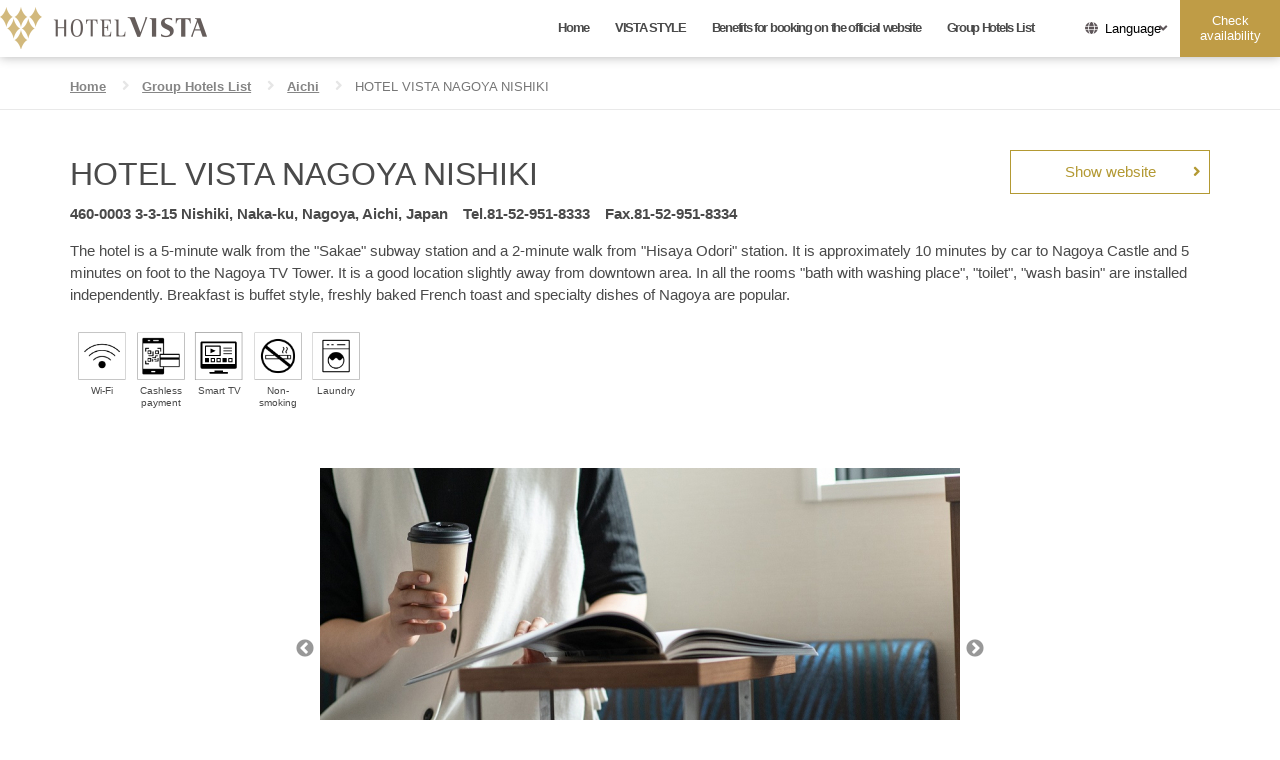

--- FILE ---
content_type: text/html; charset=UTF-8
request_url: https://www.hotel-vista.jp/en/hotels/nagoya-nishiki
body_size: 207406
content:
<!DOCTYPE html>
<html class="mouse lower modern chrome en" lang="en">
<head prefix="og: http://ogp.me/ns# fb: http://ogp.me/ns/fb# website: http://ogp.me/ns/website#">
<meta charset="utf-8">
<title>HOTEL VISTA NAGOYA NISHIKI | HOTEL VISTA - Official website</title>
<meta name="keywords" content="HOTEL VISTA - Official website,HOTEL VISTA NAGOYA NISHIKI">
<meta name="description" content="HOTEL VISTA - Official website">
<meta name="viewport" content="width=device-width, initial-scale=0.0, user-scalable=no, minimum-scale=1.0, maximum-scale=1.0">
<meta name="format-detection" content="telephone=no">
<link rel="index" href="https://www.hotel-vista.jp/">
<link rel="stylesheet" href="https://use.fontawesome.com/releases/v5.15.4/css/all.css">
<!-- favicon -->
<link rel="shortcut icon" href="https://www.hotel-vista.jp/favicon.ico">
<!-- apple-touch-icon -->
<link rel="apple-touch-icon" href="https://www.hotel-vista.jp/apple-touch-icon.png">
<link rel="apple-touch-icon" sizes="57x57" href="https://www.hotel-vista.jp/apple-touch-icon.png">
<link rel="apple-touch-icon" sizes="72x72" href="https://www.hotel-vista.jp/apple-touch-icon.png">
<link rel="apple-touch-icon" sizes="76x76" href="https://www.hotel-vista.jp/apple-touch-icon.png">
<link rel="apple-touch-icon" sizes="114x114" href="https://www.hotel-vista.jp/apple-touch-icon.png">
<link rel="apple-touch-icon" sizes="120x120" href="https://www.hotel-vista.jp/apple-touch-icon.png">
<link rel="apple-touch-icon" sizes="144x144" href="https://www.hotel-vista.jp/apple-touch-icon.png">
<link rel="apple-touch-icon" sizes="152x152" href="https://www.hotel-vista.jp/apple-touch-icon.png">
<link rel="apple-touch-icon" sizes="js80x180" href="https://www.hotel-vista.jp/apple-touch-icon.png">
<!-- Open graph tags -->
<meta property="og:site_name" content="ホテルビスタ【公式】">
<meta property="og:title" content="HOTEL VISTA NAGOYA NISHIKI | HOTEL VISTA - Official website">
<meta property="og:type" content="website">
<meta property="og:url" content="https://www.hotel-vista.jp/en/hotels/nagoya-nishiki">
<meta property="og:description" content="HOTEL VISTA - Official website">
<!-- *** stylesheet *** -->
<link rel="preload" href="https://www.hotel-vista.jp/css/default.css" as="style">
<link rel="preload" href="https://www.hotel-vista.jp/css/print.css" as="style">
<link rel="preload" href="https://www.hotel-vista.jp/css/common.css" as="style">
<link rel="preload" href="https://www.hotel-vista.jp/css/jquery-ui.min.css" as="style">
<link rel="preload" href="https://www.hotel-vista.jp/css/flatpickr.min.css" as="style">
<link rel="preload" href="//cdn.jsdelivr.net/fontawesome/4.7.0/css/font-awesome.min.css" as="style">
<link href="https://www.hotel-vista.jp/css/default.css" rel="stylesheet" type="text/css" media="all">
<link href="https://www.hotel-vista.jp/css/print.css" rel="stylesheet" type="text/css" media="print">
<link href="https://www.hotel-vista.jp/css/common.css" rel="stylesheet" type="text/css" media="all">
<link href="https://www.hotel-vista.jp/css/jquery-ui.min.css" rel="stylesheet" type="text/css" media="all">
<link href="https://www.hotel-vista.jp/css/flatpickr.min.css" rel="stylesheet" type="text/css" media="all">
<link href="//cdn.jsdelivr.net/fontawesome/4.7.0/css/font-awesome.min.css" rel="stylesheet" type="text/css" media="all">
<link href="//code.ionicframework.com/ionicons/2.0.1/css/ionicons.min.css" rel="stylesheet">
<link href="https://www.hotel-vista.jp/css/pikaday.css" rel="stylesheet" type="text/css" media="all"><link rel="preload" href="https://cdn.jsdelivr.net/npm/slick-carousel@1.3.15/slick/slick.min.css" as="style">
<link rel="preload" href="https://www.hotel-vista.jp/css/hotels.css" as="style">
<link rel="stylesheet" href="https://cdn.jsdelivr.net/npm/slick-carousel@1.3.15/slick/slick.min.css">
<link href="https://www.hotel-vista.jp/css/hotels.css" rel="stylesheet" type="text/css" media="all">
<!-- *** javascript *** -->
<link rel="preload" href="https://www.hotel-vista.jp/js/jquery-2.1.4.min.js" as="script">
<link rel="preload" href="https://www.hotel-vista.jp/js/analytics.js" as="script">
<link rel="preload" href="https://www.hotel-vista.jp/js/config.js" as="script">
<link rel="preload" href="https://www.hotel-vista.jp/js/common.js" as="script">
<link rel="preload" href="https://www.hotel-vista.jp/js/jquery-ui.min.js" as="script">
<script src="https://www.hotel-vista.jp/js/jquery-2.1.4.min.js"></script>
<script src="https://www.hotel-vista.jp/js/analytics.js"></script>
<script src="https://www.hotel-vista.jp/js/config.js"></script>
<script src="https://www.hotel-vista.jp/js/common.js"></script>
<script src="https://www.hotel-vista.jp/js/jquery-ui.min.js"></script>
<script src="https://www.hotel-vista.jp/js/search.js" defer></script>
<script src="https://cdn.jsdelivr.net/npm/pikaday@1.8.0/pikaday.js" defer></script>
<!-- <script src="https://manager.reservation.jp/cmn/js/external-site/v1.0/search-module-chain-top.js" charset="UTF-8" defer></script> -->
<script>
	var CURRENT_LANG = "_en";
</script>
	<!-- Google Tag Manager -->
	<script>(function(w,d,s,l,i){w[l]=w[l]||[];w[l].push({'gtm.start':
			new Date().getTime(),event:'gtm.js'});var f=d.getElementsByTagName(s)[0],
			j=d.createElement(s),dl=l!='dataLayer'?'&l='+l:'';j.async=true;j.src=
			'https://www.googletagmanager.com/gtm.js?id='+i+dl;f.parentNode.insertBefore(j,f);
		})(window,document,'script','dataLayer','GTM-MS32BVW');</script>
	<!-- End Google Tag Manager -->
<link rel="preload" href="https://cdn.jsdelivr.net/npm/slick-carousel@1.3.15/slick/slick.min.js" as="script">
</head>

<body id="hotels_detail">
<div id="page">
	<header id="header">
		<div class="con_header">
			<section class="box_header">
				<div class="box_logo">
					<h1><a href="https://www.hotel-vista.jp/en/" class="over"><img src="https://www.hotel-vista.jp/images/header/group_logo_bk.png" alt="HOTEL VISTA - Official website" loading="lazy" width="144" height="50"></a></h1>
				</div><!-- /.box_logo -->
				<nav class="box_nav view_pc-tab">
					<ul id="gnav" class="view_pc-tab">
						<li><a href="https://www.hotel-vista.jp/en/">Home</a></li>
						<li><a href="https://www.hotel-vista.jp/en/vista-style"><span>VISTA STYLE</span></a></li>
						<li><a href="https://www.hotel-vista.jp/en/bestrate"><span>Benefits for booking on the official website</span></a></li>
						<li><a href="https://www.hotel-vista.jp/en/hotels"><span>Group Hotels List</span></a></li>
											</ul>
										<ul id="gnavIcon-tab" class="view_tab">
						<li><button type="button" aria-label="メニューを開く"><span class="visually-hidden">メニューを開く</span></button></li>
					</ul>
				</nav><!-- /.box_nav -->
				<div class="box_lang view_pc-tab">
					<button type="button" class="st obj_accordion">
	<span><i class="fas fa-globe"></i></span><em>Language</em>
</button>
<ul tabindex="0">
	<li><a href="https://www.hotel-vista.jp/en/"><em>English</em></a></li>
	<li><a href="https://www.hotel-vista.jp/ko/"><em>한국어</em></a></li>
	<li><a href="https://www.hotel-vista.jp/ja/"><em>日本語</em></a></li>
	<li><a href="https://www.hotel-vista.jp/zh/"><em>简体中文</em></a></li>
	<li><a href="https://www.hotel-vista.jp/tw/"><em>繁體中文</em></a></li>
</ul>				</div><!-- /.box_lang -->
			</section><!-- /.box_header -->
			<div class="box_btn box_btn_rsv view_pc-tab">
				<button type="button" value="Check availability"><span>Check availability</span></button>
			</div><!-- /.box_btn -->
			<div id="con_dropmenu">
				<div id="obj_rsvClose" class="box_btn view_sp">
	<button type="button" value="このメニューを閉じる"><span></span></button>
</div>
<div id="obj_modal" >
				<div class="box_map">
			<div class="box_img">
				<div class="box_map view_pc-tab">
					<img src="https://www.hotel-vista.jp/images/home/japan_gold_en.png" usemap="#obj_rsvMap" width="500" height="559">
					<map id="obj_rsvMap" name="SearchMap">
						<area alt="hokkaido" data-prefs="hokkaido" shape="poly" coords="430,166,354,172,335,186,326,175,319,138,312,74,318,6,395,6,497,63,509,104">
						<area alt="tohoku" data-prefs="aomori,akita,iwate,yamagata,miyagi,fukushima" shape="poly" coords="355,173,480,188,480,352,357,356,351,354,347,358,341,353,339,350,336,346,329,345,315,354,311,353,309,344,308,343,309,336,319,332,319,327,325,320,321,317,325,306,330,303,325,299,325,296,319,292,319,199">
						<area alt="kanto" data-prefs="gunma,tochigi,ibaraki,chiba,tokyo,kanagawa" shape="poly" coords="468,376,468,493,358,492,306,421,302,418,304,413,302,411,308,406,308,403,304,399,302,396,295,394,292,386,292,380,293,376,291,374,288,374,286,371,289,365,298,360,303,356,302,353,306,351,311,354,315,355,329,346,336,347,341,354,347,360,351,355,358,357">
						<area alt="chubu" data-prefs="niigata,toyama,ishikawa,fukui,yamanashi,nagano,gifu,shizuoka,aichi" shape="poly" coords="222,156,308,156,318,293,321,294,324,300,328,303,325,305,322,305,319,317,322,320,318,326,319,332,315,331,308,334,307,343,309,345,308,353,306,350,302,352,301,355,295,360,289,363,286,366,285,370,286,373,291,372,291,377,290,382,294,392,301,394,303,398,305,400,306,405,300,409,303,412,301,415,305,420,309,428,307,446,245,446,236,425,235,421,228,414,224,414,226,408,218,398,218,403,211,407,207,411,199,410,197,408,197,404,224,333">
						<area alt="kansai" data-prefs="mie,shiga,kyoto,osaka,hyogo,nara,wakayama" shape="poly" coords="243,447,302,473,302,593,219,592,219,487,183,477,177,447,163,435,160,431,169,413,165,403,193,392,196,405,198,410,200,412,206,412,218,404,218,400,226,411,224,417,228,417,236,424">
						<area alt="chugoku" data-prefs="tottori,shimane,okayama,hiroshima,yamaguchi" shape="poly" coords="102,292,183,292,183,388,165,401,169,413,165,418,160,430,164,435,165,441,108,459,99,473,82,465,63,461,60,451,65,445,76,445,83,436,102,423">
						<area alt="shikoku" data-prefs="ehime,tokushima,kagawa,kouthi" shape="poly" coords="106,478,116,471,123,457,127,463,137,462,143,462,144,458,144,454,153,449,159,449,164,452,172,455,171,461,174,463,176,467,164,476,159,487,174,486,175,586,136,583,135,502,125,499,124,505,115,505,111,501,108,494,108,494">
						<area alt="kyushu" data-prefs="ooita,fukuoka,saga,nagasaki,kumamoto,miyazaki,kagoshima" shape="poly" coords="23,302,101,302,101,424,74,441,59,443,60,461,88,472,97,497,77,556,54,569,36,555,16,482,22,473">
					</map>
				</div>
			</div>
		</div>

		<div class="box_txt">
			<p class="st">Hotel</p>
			<div id="obj_rsvArea" class="hotel_select">
				<select name="hotel">
					<option data-rsv="">please select hotel</option>
																										<optgroup label="Hokkaido">
																			<option data-id="rsv10003" data-rsv="vista-odori" value="odori">
											HOTEL VISTA SAPPORO ODORI										</option>
																			<option data-id="rsv10004" data-rsv="vista-nakajimakohen" value="nakajimakohen">
											HOTEL VISTA SAPPORO NAKAJIMAKOHEN										</option>
																	</optgroup>
																																																																																											<optgroup label="Miyagi">
																			<option data-id="rsv10005" data-rsv="vista-sendai" value="sendai">
											HOTEL VISTA SENDAI										</option>
																	</optgroup>
																																																																																																								<optgroup label="Tokyo">
																			<option data-id="rsv10022" data-rsv="vista-tsukiji" value="tokyo-tsukiji">
											HOTEL VISTA TOKYO TSUKIJI										</option>
																	</optgroup>
																												<optgroup label="Kanagawa">
																			<option data-id="rsv10009" data-rsv="vista-ebina" value="ebina">
											HOTEL VISTA EBINA										</option>
																			<option data-id="rsv10010" data-rsv="vista-atsugi" value="atsugi">
											HOTEL VISTA ATSUGI										</option>
																	</optgroup>
																																																																	<optgroup label="Ishikawa">
																			<option data-id="rsv10011" data-rsv="vista-kanazawa" value="kanazawa">
											HOTEL VISTA KANAZAWA										</option>
																	</optgroup>
																																																																																													<optgroup label="Aichi">
																			<option data-id="rsv10012" data-rsv="vista-nishiki" value="nagoya-nishiki">
											HOTEL VISTA NAGOYA NISHIKI										</option>
																	</optgroup>
																																																																	<optgroup label="Kyoto">
																			<option data-id="rsv10013" data-rsv="vista-kawaramachidori" value="kyoto-kawaramachi">
											HOTEL VISTA PREMIO KYOTO KAWARAMACHI ST.										</option>
																			<option data-id="rsv10014" data-rsv="vista-nagomitei" value="kyoto-nagomitei">
											HOTEL VISTA PREMIO KYOTO NAGOMITEI										</option>
																	</optgroup>
																												<optgroup label="Osaka">
																			<option data-id="rsv10020" data-rsv="vista-namba" value="osaka-namba">
											HOTEL VISTA OSAKA NAMBA										</option>
																	</optgroup>
																																																																																																																					<optgroup label="Hiroshima">
																			<option data-id="rsv10016" data-rsv="vista-hiroshima" value="hiroshima">
											HOTEL VISTA HIROSHIMA										</option>
																	</optgroup>
																																																				<optgroup label="Ehime">
																			<option data-id="rsv10021" data-rsv="vista-matsuyama" value="matsuyama">
											HOTEL VISTA MATSUYAMA										</option>
																	</optgroup>
																																																				<optgroup label="Fukuoka">
																			<option data-id="rsv10017" data-rsv="vista-nakasukawabata" value="fukuoka-nakasukawabata">
											HOTEL VISTA FUKUOKA NAKASU-KAWABATA										</option>
																	</optgroup>
																																																						<optgroup label="Kumamoto">
																			<option data-id="rsv10018" data-rsv="vista-kumamoto-ap" value="kumamoto-ap">
											HOTEL VISTA KUMAMOTO AIRPORT										</option>
																	</optgroup>
																																																																								</select>
			</div>

			<div id="obj_rsvSel" class="hotel_radio">
									<div class="obj_sel">
																					<div class="wrp_sel">
									<p class="st">Hokkaido</p>
									<ul class="select">
																					<li data-id="rsv10003" data-rsv="vista-odori"><span></span><em>HOTEL VISTA SAPPORO ODORI</em></li>
																					<li data-id="rsv10004" data-rsv="vista-nakajimakohen"><span></span><em>HOTEL VISTA SAPPORO NAKAJIMAKOHEN</em></li>
																			</ul>
								</div>
																		</div>
									<div class="obj_sel">
																																																																									<div class="wrp_sel">
									<p class="st">Miyagi</p>
									<ul class="select">
																					<li data-id="rsv10005" data-rsv="vista-sendai"><span></span><em>HOTEL VISTA SENDAI</em></li>
																			</ul>
								</div>
																															</div>
									<div class="obj_sel">
																																																																									<div class="wrp_sel">
									<p class="st">Tokyo</p>
									<ul class="select">
																					<li data-id="rsv10022" data-rsv="vista-tsukiji"><span></span><em>HOTEL VISTA TOKYO TSUKIJI</em></li>
																			</ul>
								</div>
																												<div class="wrp_sel">
									<p class="st">Kanagawa</p>
									<ul class="select">
																					<li data-id="rsv10009" data-rsv="vista-ebina"><span></span><em>HOTEL VISTA EBINA</em></li>
																					<li data-id="rsv10010" data-rsv="vista-atsugi"><span></span><em>HOTEL VISTA ATSUGI</em></li>
																			</ul>
								</div>
																		</div>
									<div class="obj_sel">
																																															<div class="wrp_sel">
									<p class="st">Ishikawa</p>
									<ul class="select">
																					<li data-id="rsv10011" data-rsv="vista-kanazawa"><span></span><em>HOTEL VISTA KANAZAWA</em></li>
																			</ul>
								</div>
																																																																																													<div class="wrp_sel">
									<p class="st">Aichi</p>
									<ul class="select">
																					<li data-id="rsv10012" data-rsv="vista-nishiki"><span></span><em>HOTEL VISTA NAGOYA NISHIKI</em></li>
																			</ul>
								</div>
																		</div>
									<div class="obj_sel">
																																															<div class="wrp_sel">
									<p class="st">Kyoto</p>
									<ul class="select">
																					<li data-id="rsv10013" data-rsv="vista-kawaramachidori"><span></span><em>HOTEL VISTA PREMIO KYOTO KAWARAMACHI ST.</em></li>
																					<li data-id="rsv10014" data-rsv="vista-nagomitei"><span></span><em>HOTEL VISTA PREMIO KYOTO NAGOMITEI</em></li>
																			</ul>
								</div>
																												<div class="wrp_sel">
									<p class="st">Osaka</p>
									<ul class="select">
																					<li data-id="rsv10020" data-rsv="vista-namba"><span></span><em>HOTEL VISTA OSAKA NAMBA</em></li>
																			</ul>
								</div>
																																																									</div>
									<div class="obj_sel">
																																																												<div class="wrp_sel">
									<p class="st">Hiroshima</p>
									<ul class="select">
																					<li data-id="rsv10016" data-rsv="vista-hiroshima"><span></span><em>HOTEL VISTA HIROSHIMA</em></li>
																			</ul>
								</div>
																															</div>
									<div class="obj_sel">
																					<div class="wrp_sel">
									<p class="st">Ehime</p>
									<ul class="select">
																					<li data-id="rsv10021" data-rsv="vista-matsuyama"><span></span><em>HOTEL VISTA MATSUYAMA</em></li>
																			</ul>
								</div>
																		</div>
									<div class="obj_sel">
																																		<div class="wrp_sel">
									<p class="st">Fukuoka</p>
									<ul class="select">
																					<li data-id="rsv10017" data-rsv="vista-nakasukawabata"><span></span><em>HOTEL VISTA FUKUOKA NAKASU-KAWABATA</em></li>
																			</ul>
								</div>
																																																						<div class="wrp_sel">
									<p class="st">Kumamoto</p>
									<ul class="select">
																					<li data-id="rsv10018" data-rsv="vista-kumamoto-ap"><span></span><em>HOTEL VISTA KUMAMOTO AIRPORT</em></li>
																			</ul>
								</div>
																																												</div>
									<div class="obj_sel">
																								</div>
							</div>
			
			
			<form id="ZenSearchFrom" class="rsv_optima outer_search_form js-tab-box js-tab__box active wrp_form" action="https://go-hotel-vista.reservation.jp/en/hotels/vista-kumamoto-ap/rooms" method="get" >
				<div id="searchBox">
					<input type="hidden" id="obj_lan" value="en">
					<div class="box_day">
						<fieldset class="checkin">
							<em>Check in date</em><br>
							<legend>チェックイン</legend>
							<input type="text" id="checkin_date" name="checkin_date" autocomplete="off" value="2026/01/08" readonly>
							<input type="text" id="checkin_show" autocomplete="off" value="2026/01/08" readonly>
						</fieldset>
						<fieldset class="dateUndecided">
							<em>Date undesignated</em>
							<label style="display: none;">日付未定</label>
							<input type="checkbox" id="dateUndecidedFlg" name="dateUndecidedFlg" value="0">
						</fieldset>
					</div>
					<div class="box_details">
						<fieldset class="nights">
							<legend>Nights</legend>
							<div class="box_icon">
								<select id="numOfNights">
									<option value="1">1</option>
<option value="2">2</option>
<option value="3">3</option>
<option value="4">4</option>
<option value="5">5</option>
<option value="6">6</option>
<option value="7">7</option>
<option value="8">8</option>
<option value="9">9</option>
<option value="10">10</option>
<option value="11">11</option>
<option value="12">12</option>
<option value="13">13</option>
<option value="14">14</option>
<option value="15">15</option>
<option value="16">16</option>
<option value="17">17</option>
<option value="18">18</option>
<option value="19">19</option>
<option value="20">20</option>
<option value="21">21</option>
<option value="22">22</option>
<option value="23">23</option>
<option value="24">24</option>
<option value="25">25</option>
<option value="26">26</option>
<option value="27">27</option>
<option value="28">28</option>
<option value="29">29</option>
<option value="30">30</option>
								</select>
								<p><span> night</span></p>
							</div>
						</fieldset>
						<fieldset class="adults">
							<legend>Rooms</legend>
							<div class="box_icon">
								<select name="rooms">
									<option value="1">1</option>
<option value="2">2</option>
<option value="3">3</option>
<option value="4">4</option>
<option value="5">5</option>
<option value="6">6</option>
<option value="7">7</option>
<option value="8">8</option>
<option value="9">9</option>
<option value="10">10</option>
								</select><p><span> rooms</span></p>
							</div>
						</fieldset>
						<fieldset class="rooms">
							<legend>Adults</legend>
							<div class="box_icon">
								<select name="adults">
									<option value="1" selected>1</option>
<option value="2">2</option>
<option value="3">3</option>
<option value="4">4</option>
								</select><p><span> guest <br class="view_sp">per room</span></p>
							</div>
						</fieldset>
						<fieldset class="child">
							<legend>Children</legend>
							<div id="js-search_child" class="box_icon">
								<select name="children">
									<option value="0" placeholder="0">0</option>
								</select><p><span> guest <br class="view_sp">per room</span></p>
							</div>
						</fieldset>
					</div>
					<p class="field-button"><input class="sub-bgcolor" type="submit" value="Show avaliable room"></p>
				</div>
				<!--/searchbox-->

				<div id="js-ser-children" class="child_pop">
					<div class="inner">
						<ul>
							<li>
								<p class="txt">Elementary <br>School Student(Ages 6–12)</p>
								<div class="box_icon">
									<select name="child1">
										<option value="0" selected>0</option>
<option value="1">1</option>
<option value="2">2</option>
									</select><p><span> guest <br class="view_sp">per room</span></p>
								</div>
							</li>
							<li>
								<p class="txt">Elementary <br>School Student(Sharing Bed)</p>
								<div class="box_icon">
									<select name="child4">
										<option value="0" selected>0</option>
<option value="1">1</option>
<option value="2">2</option>
									</select><p><span> guest <br class="view_sp">per room</span></p>
								</div>
							</li>
							<li>
								<p class="txt">Preschool <br>Children(Sharing Bed)</p>
								<div class="box_icon">
									<select name="child5">
										<option value="0" selected>0</option>
<option value="1">1</option>
<option value="2">2</option>
									</select><p><span> guest <br class="view_sp">per room</span></p>
								</div>
							</li>
						</ul>
						<div class="block_close">
							<p id="js-search_child--close" class="btn"><span>Confirm</span></p>
						</div>
					</div>
				</div>
			</form>
			<div id="obj_rsvLnk" class="hotel_list">
				<div class="wrp_list wrp_logo">
					<p class="logo"><img src="https://www.hotel-vista.jp/images/common/vista-logo.png" alt="VISTA HOTEL"></p>
					<p class="txt">Please select a region from the map.</p>
				</div>
																														
								<div id="rsv10003" class="wrp_list">
									<a href="https://odori.hotel-vista.jp/en" target="_blank">
																					<p class="wrp_img">
																									<img src="https://www.hotel-vista.jp/admin/img/imagecache/400x225_5bd300fcd0c9e795e8c45c623c520f06.jpg" alt="">
																							<div class="wrp_txt">
											<p class="st">HOTEL VISTA SAPPORO ODORI</p>
											<address>5-16 Minami 3 jo Nishi, Chuo-ku, Sapporo City, Hokkaido, Japan</address>
										</div>

										<p class="hover view_pc-tab"><span>Show website</span></p>
									</a>
								</div>
															
								<div id="rsv10004" class="wrp_list">
									<a href="https://nakajimakohen.hotel-vista.jp/en" target="_blank">
																					<p class="wrp_img">
																									<img src="https://www.hotel-vista.jp/admin/img/imagecache/400x225_003822b53742da91f77f158a8d66e0bb.jpg" alt="">
																							<div class="wrp_txt">
											<p class="st">HOTEL VISTA SAPPORO NAKAJIMAKOHEN</p>
											<address>4-5 Minami Kujo Nishi, Chuo-ku, Sapporo City, Hokkaido, Japan</address>
										</div>

										<p class="hover view_pc-tab"><span>Show website</span></p>
									</a>
								</div>
																																																																																												
								<div id="rsv10005" class="wrp_list">
									<a href="https://sendai.hotel-vista.jp/en" target="_blank">
																					<p class="wrp_img">
																									<img src="https://www.hotel-vista.jp/admin/img/imagecache/400x225_b31b91e9b7abb7c779bfb615c4c7cf30.jpg" alt="">
																							<div class="wrp_txt">
											<p class="st">HOTEL VISTA SENDAI</p>
											<address>Tsutsujigaoka, Miyagino-ku, Sendai, Miyagi, Japan</address>
										</div>

										<p class="hover view_pc-tab"><span>Show website</span></p>
									</a>
								</div>
																																																																																																							
								<div id="rsv10022" class="wrp_list">
									<a href="https://tokyo-tsukiji.hotel-vista.jp/en" target="_blank">
																					<p class="wrp_img">
																									<img src="https://www.hotel-vista.jp/admin/img/imagecache/400x225_2449bcfbdbad72c99fe0058e04894cec.jpg" alt="">
																							<div class="wrp_txt">
											<p class="st">HOTEL VISTA TOKYO TSUKIJI</p>
											<address>4-3-9 Tsukiji Chuo-ku, Tokyo, Japan</address>
										</div>

										<p class="hover view_pc-tab"><span>Show website</span></p>
									</a>
								</div>
																																							
								<div id="rsv10009" class="wrp_list">
									<a href="https://ebina.hotel-vista.jp/en" target="_blank">
																					<p class="wrp_img">
																									<img src="https://www.hotel-vista.jp/admin/img/imagecache/400x225_8236721b54a70b80d203682e2dbaafba.jpg" alt="">
																							<div class="wrp_txt">
											<p class="st">HOTEL VISTA EBINA</p>
											<address>3-1-3 Chuou,Ebina, Kanagawa, Japan</address>
										</div>

										<p class="hover view_pc-tab"><span>Show website</span></p>
									</a>
								</div>
															
								<div id="rsv10010" class="wrp_list">
									<a href="https://atsugi.hotel-vista.jp/en" target="_blank">
																					<p class="wrp_img">
																									<img src="https://www.hotel-vista.jp/admin/img/imagecache/400x225_41458dbd4f3435f6e56352793d015fc8.jpg" alt="">
																							<div class="wrp_txt">
											<p class="st">HOTEL VISTA ATSUGI</p>
											<address>3-12-5 Naka-cho, Atsugi, Kanagawa, Japan </address>
										</div>

										<p class="hover view_pc-tab"><span>Show website</span></p>
									</a>
								</div>
																																																																						
								<div id="rsv10011" class="wrp_list">
									<a href="https://kanazawa.hotel-vista.jp/en" target="_blank">
																					<p class="wrp_img">
																									<img src="https://www.hotel-vista.jp/admin/img/imagecache/400x225_52886c081c3f712cdffda12644a1306c.jpg" alt="">
																							<div class="wrp_txt">
											<p class="st">HOTEL VISTA KANAZAWA</p>
											<address>2-13-27 Hirooka, Kanazawa City, Ishikawa, Japan </address>
										</div>

										<p class="hover view_pc-tab"><span>Show website</span></p>
									</a>
								</div>
																																																																																														
								<div id="rsv10012" class="wrp_list">
									<a href="https://nagoya-nishiki.hotel-vista.jp/en" target="_blank">
																					<p class="wrp_img">
																									<img src="https://www.hotel-vista.jp/admin/img/imagecache/400x225_0bcbaa5007d45bf1d9c74fbb6f0b53d7.jpg" alt="">
																							<div class="wrp_txt">
											<p class="st">HOTEL VISTA NAGOYA NISHIKI</p>
											<address>3-3-15 Nishiki, Naka-ku, Nagoya, Aichi, Japan </address>
										</div>

										<p class="hover view_pc-tab"><span>Show website</span></p>
									</a>
								</div>
																																																																						
								<div id="rsv10013" class="wrp_list">
									<a href="https://kyoto-kawaramachi.hotel-vista.jp/en" target="_blank">
																					<p class="wrp_img">
																									<img src="https://www.hotel-vista.jp/admin/img/imagecache/400x225_14dbcd79f8f4602852d4f0a7127a967c.jpg" alt="">
																							<div class="wrp_txt">
											<p class="st">HOTEL VISTA PREMIO KYOTO KAWARAMACHI ST.</p>
											<address>457 Matsugae-cho Kawaramachi-dori Rokkaku nishi-iru, Nakagyo-ku Kyoto-shi, Kyoto Japan </address>
										</div>

										<p class="hover view_pc-tab"><span>Show website</span></p>
									</a>
								</div>
															
								<div id="rsv10014" class="wrp_list">
									<a href="https://kyoto-nagomitei.hotel-vista.jp/en" target="_blank">
																					<p class="wrp_img">
																									<img src="https://www.hotel-vista.jp/admin/img/imagecache/400x225_64155f2fed8da35907fcce5b4183bf03.jpg" alt="">
																							<div class="wrp_txt">
											<p class="st">HOTEL VISTA PREMIO KYOTO NAGOMITEI</p>
											<address>371 Shinmachi dori Rokkaku-cho, Nakagyo-ku, Kyoto City, Kyoto, Japan </address>
										</div>

										<p class="hover view_pc-tab"><span>Show website</span></p>
									</a>
								</div>
																																							
								<div id="rsv10020" class="wrp_list">
									<a href="https://osaka-namba.hotel-vista.jp/en" target="_blank">
																					<p class="wrp_img">
																									<img src="https://www.hotel-vista.jp/admin/img/imagecache/400x225_8759820b22ebaa971e738837080c3b97.jpg" alt="">
																							<div class="wrp_txt">
											<p class="st">HOTEL VISTA OSAKA NAMBA</p>
											<address>1-1 Soemoncho, Chuo-ku, Osaka-shi, Osaka-fu, Japan</address>
										</div>

										<p class="hover view_pc-tab"><span>Show website</span></p>
									</a>
								</div>
																																																																																																																		
								<div id="rsv10016" class="wrp_list">
									<a href="https://hiroshima.hotel-vista.jp/en" target="_blank">
																					<p class="wrp_img">
																									<img src="https://www.hotel-vista.jp/admin/img/imagecache/400x225_22594b04dc9497b9e0d8aeabc3c97759.jpg" alt="">
																							<div class="wrp_txt">
											<p class="st">HOTEL VISTA HIROSHIMA</p>
											<address>6-15 Teppo-cho, Naka-ku, Hiroshima City, Hiroshima, Japan</address>
										</div>

										<p class="hover view_pc-tab"><span>Show website</span></p>
									</a>
								</div>
																																																											
								<div id="rsv10021" class="wrp_list">
									<a href="https://matsuyama.hotel-vista.jp/en" target="_blank">
																					<p class="wrp_img">
																									<img src="https://www.hotel-vista.jp/admin/img/imagecache/400x225_4c7cdba5c670bb2f93fa21e93670e3a7.jpg" alt="">
																							<div class="wrp_txt">
											<p class="st">HOTEL VISTA MATSUYAMA</p>
											<address>3-3-5 Ichiban-cho, Matsuyama-shi, Ehime, Japan </address>
										</div>

										<p class="hover view_pc-tab"><span>Show website</span></p>
									</a>
								</div>
																																																											
								<div id="rsv10017" class="wrp_list">
									<a href="https://fukuoka-nakasukawabata.hotel-vista.jp/en" target="_blank">
																					<p class="wrp_img">
																									<img src="https://www.hotel-vista.jp/admin/img/imagecache/400x225_fe3672592199342ddc594ff5ed0b545e.jpg" alt="">
																							<div class="wrp_txt">
											<p class="st">HOTEL VISTA FUKUOKA NAKASU-KAWABATA</p>
											<address>14-28 Kamikawabatamachi, Hakata-ku, Fukuoka City, Fukuoka-ken, Japan</address>
										</div>

										<p class="hover view_pc-tab"><span>Show website</span></p>
									</a>
								</div>
																																																													
								<div id="rsv10018" class="wrp_list">
									<a href="https://kumamoto-ap.hotel-vista.jp/en" target="_blank">
																					<p class="wrp_img">
																									<img src="https://www.hotel-vista.jp/admin/img/imagecache/400x225_9de6bd882cc1affefe2bef1e288b1d74.jpg" alt="">
																							<div class="wrp_txt">
											<p class="st">HOTEL VISTA KUMAMOTO AIRPORT</p>
											<address>943-1 Muro, Ozu-machi, Kikuchi-gun, Kumamoto, Japan</address>
										</div>

										<p class="hover view_pc-tab"><span>Show website</span></p>
									</a>
								</div>
																																																																			</div>
		</div>
	</div>
			</div><!-- /#con_dropmenu -->
		</div><!-- /.con_header -->
			</header><!-- /#header -->
<div id="contents">
	<div class="con_title">
		<h2><span>HOTEL VISTA NAGOYA NISHIKI</span></h2>
		<ul class="topicpath">
			<li><a href="https://www.hotel-vista.jp/en/">Home</a></li>
			<li><a href="https://www.hotel-vista.jp/en/hotels/region/all">Group Hotels List</a></li>
			<li><a href="https://www.hotel-vista.jp/en/hotels/region/aichi">Aichi</a></li>
			<li>HOTEL VISTA NAGOYA NISHIKI</li>
		</ul>
	</div><!-- /.con_title -->

	<div class="con_detail">
		<div class="box_st">
			<div class="wrp_st">
				<p class="st">HOTEL VISTA NAGOYA NISHIKI</p>
				<div class="inner">
										<address>460-0003 3-3-15 Nishiki, Naka-ku, Nagoya, Aichi, Japan </address>
															<p>Tel.81-52-951-8333</p>
															<p>Fax.81-52-951-8334</p>
									</div>
			</div>
			<p class="btn"><a href="https://nagoya-nishiki.hotel-vista.jp/en" target="blank">Show website</a></p>
		</div>
		<div class="box_txt">
						<p class="txt">The hotel is a 5-minute walk from the &quot;Sakae&quot; subway station and a 2-minute walk from &quot;Hisaya Odori&quot; station. It is approximately 10 minutes by car to Nagoya Castle and 5 minutes on foot to the Nagoya TV Tower. It is a good location slightly away from downtown area. In all the rooms &quot;bath with washing place&quot;, &quot;toilet&quot;, &quot;wash basin&quot; are installed independently. Breakfast is buffet style, freshly baked French toast and specialty dishes of Nagoya are popular.</p>
						                                                        <ul class="list_ic">
                                                <li>
                            <p class="ic_fac_wifi">
                                <span class="ic"><svg><use xlink:href="#ic_wifi"></use></svg></span>
                                <span class="text">Wi-Fi</span>
                            </p>
                        </li>
                                                <li>
                            <p class="ic_fac_pay">
                                <span class="ic"><svg><use xlink:href="#ic_pay"></use></svg></span>
                                <span class="text">Cashless payment</span>
                            </p>
                        </li>
                                                <li>
                            <p class="ic_fac_smart_tv">
                                <span class="ic"><svg><use xlink:href="#ic_smart_tv"></use></svg></span>
                                <span class="text">Smart TV</span>
                            </p>
                        </li>
                                                <li>
                            <p class="ic_fac_nosmoking">
                                <span class="ic"><svg><use xlink:href="#ic_nosmoking"></use></svg></span>
                                <span class="text">Non-smoking</span>
                            </p>
                        </li>
                                                <li>
                            <p class="ic_fac_laundry">
                                <span class="ic"><svg><use xlink:href="#ic_laundry"></use></svg></span>
                                <span class="text">Laundry</span>
                            </p>
                        </li>
                                            </ul>
                
			<div id="obj_slider">
															<div><img src="https://www.hotel-vista.jp/admin/img/imagecache/640x361_0bcbaa5007d45bf1d9c74fbb6f0b53d7.jpg" alt=""></div>
																				<div><img data-lazy="https://www.hotel-vista.jp/admin/img/imagecache/640x360_b02469ba689d2d2b582c5b7e1fee11d4.jpg" alt=""></div>
																				<div><img data-lazy="https://www.hotel-vista.jp/admin/img/imagecache/640x361_9015e2dcf1ae34448150e2c081089f22.jpg" alt=""></div>
																				<div><img data-lazy="https://www.hotel-vista.jp/admin/img/imagecache/640x360_fec1df064a0e7b9acd62889afaa26c05.jpg" alt=""></div>
												</div>
									<div class="map">
				<iframe src="https://www.google.com/maps/embed?pb=!1m18!1m12!1m3!1d3261.3486116401523!2d136.9029651514067!3d35.17286278021935!2m3!1f0!2f0!3f0!3m2!1i1024!2i768!4f13.1!3m3!1m2!1s0x600370d57f3ffdd7%3A0xfddaa56d274e3cd1!2z44Ob44OG44Or44OT44K544K_5ZCN5Y-k5bGL!5e0!3m2!1sja!2sjp!4v1572250587611!5m2!1sja!2sjp" width="600" height="450" frameborder="0" style="border:0;" allowfullscreen=""></iframe>			</div>
					</div>
	</div><!-- /.con_detail -->

</div><!-- /#contents -->
<footer id="footer">
	<div class="con_footer">
		<div class="box_lang view_sp">
			<button type="button" class="st obj_accordion">
	<span><i class="fas fa-globe"></i></span><em>Language</em>
</button>
<ul tabindex="0">
	<li><a href="https://www.hotel-vista.jp/en/"><em>English</em></a></li>
	<li><a href="https://www.hotel-vista.jp/ko/"><em>한국어</em></a></li>
	<li><a href="https://www.hotel-vista.jp/ja/"><em>日本語</em></a></li>
	<li><a href="https://www.hotel-vista.jp/zh/"><em>简体中文</em></a></li>
	<li><a href="https://www.hotel-vista.jp/tw/"><em>繁體中文</em></a></li>
</ul>		</div><!-- /.box_lang -->
		<div class="box_info">
			<div class="box_corporate">
				<p class="logo view_pc-tab">
					<a href="https://www.hotel-vista.jp/" target="_blank" class="over">
						<span>
							<img src="https://www.hotel-vista.jp/images/common/loading/loading_dot.gif" data-src="https://www.hotel-vista.jp/images/footer/footer_watashi_rashii.png" alt="私らしい。" class="lazyload">
						</span>
						<span>
							<img src="https://www.hotel-vista.jp/images/common/loading/loading_dot.gif" data-src="https://www.hotel-vista.jp/images/footer/footer_logo.png" alt="HOTEL VISTA" class="lazyload">
						</span>
					</a>
				</p><!-- /.logo -->
				<div class="wrp_info list">
					<p class="st obj_accordion view_sp">GROUP HOTELS LIST</p>
					<div class="box_nav">
						<ul>
							<li class="view_sp"><a href="https://www.hotel-vista.jp/en/hotels/" class="over">GROUP HOTEL LIST</a></li>
															<li><a href="https://odori.hotel-vista.jp/en/" target="_blank" rel="noopener" class="over">HOTEL VISTA SAPPORO ODORI</a></li>
															<li><a href="https://nakajimakohen.hotel-vista.jp/en/" target="_blank" rel="noopener" class="over">HOTEL VISTA SAPPORO NAKAJIMAKOHEN</a></li>
															<li><a href="https://sendai.hotel-vista.jp/en/" target="_blank" rel="noopener" class="over">HOTEL VISTA SENDAI</a></li>
															<li><a href="https://tokyo-tsukiji.hotel-vista.jp/en/" target="_blank" rel="noopener" class="over">HOTEL VISTA TOKYO TSUKIJI</a></li>
															<li><a href="https://ebina.hotel-vista.jp/en/" target="_blank" rel="noopener" class="over">HOTEL VISTA EBINA</a></li>
															<li><a href="https://atsugi.hotel-vista.jp/en/" target="_blank" rel="noopener" class="over">HOTEL VISTA ATSUGI</a></li>
															<li><a href="https://kanazawa.hotel-vista.jp/en/" target="_blank" rel="noopener" class="over">HOTEL VISTA KANAZAWA</a></li>
															<li><a href="https://nagoya-nishiki.hotel-vista.jp/en/" target="_blank" rel="noopener" class="over">HOTEL VISTA NAGOYA NISHIKI</a></li>
															<li><a href="https://kyoto-kawaramachi.hotel-vista.jp/en/" target="_blank" rel="noopener" class="over">HOTEL VISTA PREMIO KYOTO KAWARAMACHI ST.</a></li>
															<li><a href="https://kyoto-nagomitei.hotel-vista.jp/en/" target="_blank" rel="noopener" class="over">HOTEL VISTA PREMIO KYOTO NAGOMITEI</a></li>
															<li><a href="https://osaka-namba.hotel-vista.jp/en/" target="_blank" rel="noopener" class="over">HOTEL VISTA OSAKA NAMBA</a></li>
															<li><a href="https://hiroshima.hotel-vista.jp/en/" target="_blank" rel="noopener" class="over">HOTEL VISTA HIROSHIMA</a></li>
															<li><a href="https://matsuyama.hotel-vista.jp/en/" target="_blank" rel="noopener" class="over">HOTEL VISTA MATSUYAMA</a></li>
															<li><a href="https://fukuoka-nakasukawabata.hotel-vista.jp/en/" target="_blank" rel="noopener" class="over">HOTEL VISTA FUKUOKA NAKASU-KAWABATA</a></li>
															<li><a href="https://kumamoto-ap.hotel-vista.jp/en/" target="_blank" rel="noopener" class="over">HOTEL VISTA KUMAMOTO AIRPORT</a></li>
													</ul>
					</div>
				</div><!-- /.wrp_info -->
			</div><!-- /.box_corporate -->
		</div><!-- /.box_info -->
		<div class="box_bnr">
			<p class="ico view_pc-tab">
				<a href="https://www.instagram.com/hotelvista.official/" target="_blank" rel="noopener" class="over">
					<span>hotelvista.official</span>
				</a>
			</p><!-- /.ico -->
			<p class="img">
				<a href="https://www.hotel-vista.jp/sdgs/" target="_blank" rel="noopener" class="over"><img src="https://www.hotel-vista.jp/images/footer/logo_sdgs.png" alt="SUSTAINABLE DEVELOPMENT GOALS" class="lazyload"></a>
			</p><!-- /.img -->
		</div><!-- /.box_bnr -->
		<div class="box_lnk">
				<div class="wrp_info box_nav">
					<ul>
						<li><a href="https://www.hotel-vista.jp/en/">Home</a></li>
						<li><a href="https://www.hotel-vista.jp/en/vista-style">VISTA STYLE</a></li>
						<li><a href="https://www.hotel-vista.jp/en/bestrate">Benefits for booking on the official website</a></li>
						<li><a href="https://www.hotel-vista.jp/en/hotels">Group Hotels List</a></li>
											</ul>
				</div><!-- /.wrp_info -->
		</div><!-- /.box_lnk -->
		<div class="box_corporate view_sp">
			<p class="logo">
				<a href="https://www.hotel-vista.jp/" target="_blank" class="over">
					<span>
						<img src="https://www.hotel-vista.jp/images/common/loading/loading_dot.gif" data-src="https://www.hotel-vista.jp/images/footer/footer_watashi_rashii.png" alt="私らしい。" class="lazyload">
					</span>
					<span>
						<img src="https://www.hotel-vista.jp/images/common/loading/loading_dot.gif" data-src="https://www.hotel-vista.jp/images/footer/footer_logo.png" alt="HOTEL VISTA" class="lazyload">
					</span>
				</a>
			</p><!-- /.logo -->
		</div><!-- /.box_corporate -->
		<p class="txt_cookie" id="copyright">&copy; 2019 VISTA HOTEL MANAGEMENT CO.,Ltd. <br class="view_sp">All Rights Reserved.</p>
	</div><!-- /.con_footer -->
</footer><!-- /#footer -->

<p class="ptop">
	<a href="https://www.instagram.com/hotelvista.official/" target="_blank" rel="noopener" class="over btn_instagram view_sp"><i class="fab fa-instagram fa-2x sns-icon"></i></a>
	<a href="#header" class="over"><img src="https://www.hotel-vista.jp/images/footer/ptop.png" alt="ページの先頭へ戻る" loading="lazy"></a>
</p>

<div id="menu" class="view_sp">
	<p class="logo"><a href="https://www.hotel-vista.jp/"><img src="https://www.hotel-vista.jp/images/header/logo.png" alt="HOTEL VISTA - Official website" loading="lazy"></a></p>
	<ul>
		<li class="rsv" id="btn_rsv"><span>Reservation</span></li>
		<li id="btn_menu"><span>Menu</span></li>
	</ul>
</div><!-- /#menu -->

<div id="menuList">
	<div class="box_menuList">
		<p class="logo view_sp">
			<img src="https://www.hotel-vista.jp/images/common/loading/loading_dot.gif" data-src="https://www.hotel-vista.jp/images/footer/footer_logo.png" alt="HOTEL VISTA" class="lazyload">
		</p>
		<div id="obj_menuClose" class="box_btn view_sp">
			<button type="button" value="このメニューを閉じる"><span></span></button>
		</div>
		<div class="box_lang view_sp">
			<button type="button" class="st obj_accordion">
	<span><i class="fas fa-globe"></i></span><em>Language</em>
</button>
<ul tabindex="0">
	<li><a href="https://www.hotel-vista.jp/en/"><em>English</em></a></li>
	<li><a href="https://www.hotel-vista.jp/ko/"><em>한국어</em></a></li>
	<li><a href="https://www.hotel-vista.jp/ja/"><em>日本語</em></a></li>
	<li><a href="https://www.hotel-vista.jp/zh/"><em>简体中文</em></a></li>
	<li><a href="https://www.hotel-vista.jp/tw/"><em>繁體中文</em></a></li>
</ul>		</div>
		<ul class="box_list view_pc-tab">
			<li class="view_tab"><a href="https://www.hotel-vista.jp/en/">Home</a></li>
			<li class="view_tab"><a href="https://www.hotel-vista.jp/en/vista-style">VISTA STYLE</a></li>
			<li class="view_tab"><a href="https://www.hotel-vista.jp/en/bestrate">Benefits for booking on the official website</a></li>
			<li class="view_tab"><a href="https://www.hotel-vista.jp/en/hotels"><span>Group Hotels List</span></a></li>
					</ul><!-- /.box_list -->
		<ul class="box_list view_sp">
			<li><a href="https://www.hotel-vista.jp/en/">Home</a></li>
			<li><a href="https://www.hotel-vista.jp/en/vista-style">VISTA STYLE</a></li>
			<li><a href="https://www.hotel-vista.jp/en/bestrate">Benefits for booking on the official website</a></li>
			<li>
				<details>
					<summary class="over">GROUP HOTELS LIST</summary>
					<ul>
						<li><a href="https://www.hotel-vista.jp/en/hotels" class="over">GROUP HOTEL LIST</a></li>
													<li><a href="https://odori.hotel-vista.jp/en/" target="_blank" rel="noopener" class="over">HOTEL VISTA SAPPORO ODORI</a></li>
													<li><a href="https://nakajimakohen.hotel-vista.jp/en/" target="_blank" rel="noopener" class="over">HOTEL VISTA SAPPORO NAKAJIMAKOHEN</a></li>
													<li><a href="https://sendai.hotel-vista.jp/en/" target="_blank" rel="noopener" class="over">HOTEL VISTA SENDAI</a></li>
													<li><a href="https://tokyo-tsukiji.hotel-vista.jp/en/" target="_blank" rel="noopener" class="over">HOTEL VISTA TOKYO TSUKIJI</a></li>
													<li><a href="https://ebina.hotel-vista.jp/en/" target="_blank" rel="noopener" class="over">HOTEL VISTA EBINA</a></li>
													<li><a href="https://atsugi.hotel-vista.jp/en/" target="_blank" rel="noopener" class="over">HOTEL VISTA ATSUGI</a></li>
													<li><a href="https://kanazawa.hotel-vista.jp/en/" target="_blank" rel="noopener" class="over">HOTEL VISTA KANAZAWA</a></li>
													<li><a href="https://nagoya-nishiki.hotel-vista.jp/en/" target="_blank" rel="noopener" class="over">HOTEL VISTA NAGOYA NISHIKI</a></li>
													<li><a href="https://kyoto-kawaramachi.hotel-vista.jp/en/" target="_blank" rel="noopener" class="over">HOTEL VISTA PREMIO KYOTO KAWARAMACHI ST.</a></li>
													<li><a href="https://kyoto-nagomitei.hotel-vista.jp/en/" target="_blank" rel="noopener" class="over">HOTEL VISTA PREMIO KYOTO NAGOMITEI</a></li>
													<li><a href="https://osaka-namba.hotel-vista.jp/en/" target="_blank" rel="noopener" class="over">HOTEL VISTA OSAKA NAMBA</a></li>
													<li><a href="https://hiroshima.hotel-vista.jp/en/" target="_blank" rel="noopener" class="over">HOTEL VISTA HIROSHIMA</a></li>
													<li><a href="https://matsuyama.hotel-vista.jp/en/" target="_blank" rel="noopener" class="over">HOTEL VISTA MATSUYAMA</a></li>
													<li><a href="https://fukuoka-nakasukawabata.hotel-vista.jp/en/" target="_blank" rel="noopener" class="over">HOTEL VISTA FUKUOKA NAKASU-KAWABATA</a></li>
													<li><a href="https://kumamoto-ap.hotel-vista.jp/en/" target="_blank" rel="noopener" class="over">HOTEL VISTA KUMAMOTO AIRPORT</a></li>
											</ul>
				</details>
			</li>
					</ul><!-- /.box_list -->
	</div><!-- /.box_menuList -->
</div><!-- /#menuList -->

</div><!-- /#page -->
<!--
This SVG is used in combination with some of the following libraries:
Font Awesome Free 5.14.0 by @fontawesome - https://fontawesome.com
License - https://fontawesome.com/license/free (Icons: CC BY 4.0, Fonts: SIL OFL 1.1, Code: MIT License)
Change history: SVG is compressed.
-->
<svg id="svg" version="1.1" xmlns="http://www.w3.org/2000/svg" style="display:none;">
	<symbol id="ic_wifi" viewBox="0 0 293 293" id=".5343154454359926" xmlns="http://www.w3.org/2000/svg">
		<image x="2" y="2" width="289" height="289" xmlns:xlink="http://www.w3.org/1999/xlink" xlink:href="[data-uri]"/>
	</symbol>
	<symbol id="ic_wifi_w" viewBox="0 0 294 294" id=".3063381627051638" xmlns="http://www.w3.org/2000/svg">
		<image x="2.5" y="2.5" width="289" height="289" xmlns:xlink="http://www.w3.org/1999/xlink" xlink:href="[data-uri]"/>
	</symbol>
	<symbol id="ic_store" viewBox="0 0 293 293" id=".5558913457460801" xmlns="http://www.w3.org/2000/svg">
		<image x="2" y="2" width="288" height="289" xmlns:xlink="http://www.w3.org/1999/xlink" xlink:href="[data-uri]"/>
 	</symbol>
	<symbol id="ic_store_w" viewBox="0 0 294 294" id=".7872395017015381" xmlns="http://www.w3.org/2000/svg">
			<image x="2.5" y="2.5" width="289" height="289" xmlns:xlink="http://www.w3.org/1999/xlink" xlink:href="[data-uri]"/>
	</symbol>
	<symbol id="ic_spa" viewBox="0 0 293 293" id=".773777492449049" xmlns="http://www.w3.org/2000/svg">
		<image x="2" y="2" width="289" height="289" xmlns:xlink="http://www.w3.org/1999/xlink" xlink:href="[data-uri]"/>
 	</symbol>
	<symbol id="ic_spa_w" viewBox="0 0 294 294" id=".37676930834025524" xmlns="http://www.w3.org/2000/svg">
		<image x="2.5" y="2.5" width="289" height="289" xmlns:xlink="http://www.w3.org/1999/xlink" xlink:href="[data-uri]"/>
 	</symbol>
	 <symbol id="ic_smoking" viewBox="0 0 293 293" id=".5124170006727546" xmlns="http://www.w3.org/2000/svg">
		<image x="2" y="3" width="288" height="288" xmlns:xlink="http://www.w3.org/1999/xlink" xlink:href="[data-uri]"/>
 	</symbol>
	 <symbol id="ic_smoking_w" viewBox="0 0 294 294" id=".6725556761685236" xmlns="http://www.w3.org/2000/svg">
		<image x="2.5" y="2.5" width="289" height="289" xmlns:xlink="http://www.w3.org/1999/xlink" xlink:href="[data-uri]"/>
 	</symbol>
	 <symbol id="ic_res" viewBox="0 0 293 293" id=".5639538931902564" xmlns="http://www.w3.org/2000/svg">
		<image x="2" y="3" width="288" height="288" xmlns:xlink="http://www.w3.org/1999/xlink" xlink:href="[data-uri]"/>
 	</symbol>
	<symbol id="ic_res_w" viewBox="0 0 294 294" id=".385929474686447" xmlns="http://www.w3.org/2000/svg">
		<image x="2.5" y="2.5" width="289" height="289" xmlns:xlink="http://www.w3.org/1999/xlink" xlink:href="[data-uri]"/>
 	</symbol>
	 <symbol id="ic_pay" viewBox="0 0 293 293" id=".9577808471806686" xmlns="http://www.w3.org/2000/svg">
		<image x="2" y="3" width="289" height="288" xmlns:xlink="http://www.w3.org/1999/xlink" xlink:href="[data-uri]"/>
 	</symbol>
	<symbol id="ic_pay_w" viewBox="0 0 294 294" id=".6875492378010168" xmlns="http://www.w3.org/2000/svg">
		<image x="2.5" y="2.5" width="289" height="289" xmlns:xlink="http://www.w3.org/1999/xlink" xlink:href="[data-uri]"/>
	</symbol>
	<symbol id="ic_park" viewBox="0 0 293 293" id=".09128316445759665" xmlns="http://www.w3.org/2000/svg">
		<image x="2" y="2" width="289" height="289" xmlns:xlink="http://www.w3.org/1999/xlink" xlink:href="[data-uri]"/>
 	</symbol>
	<symbol id="ic_park_w" viewBox="0 0 294 294" id=".5548303429670967" xmlns="http://www.w3.org/2000/svg">
		<image x="2.5" y="2.5" width="289" height="289" xmlns:xlink="http://www.w3.org/1999/xlink" xlink:href="[data-uri]"/>
 	</symbol>
	 <symbol id="ic_nosmoking" viewBox="0 0 293 293" id=".6901077092678989" xmlns="http://www.w3.org/2000/svg">
		<image x="3" y="3" width="288" height="288" xmlns:xlink="http://www.w3.org/1999/xlink" xlink:href="[data-uri]"/>
 	</symbol>
	<symbol id="ic_nosmoking_w" viewBox="0 0 294 294" id=".879820223969167" xmlns="http://www.w3.org/2000/svg">
		<image x="2.5" y="2.5" width="289" height="289" xmlns:xlink="http://www.w3.org/1999/xlink" xlink:href="[data-uri]"/>
	</symbol>
	<symbol id="ic_meet" viewBox="0 0 293 293" id=".32888202274372946" xmlns="http://www.w3.org/2000/svg">
		<image x="2" y="3" width="289" height="288" xmlns:xlink="http://www.w3.org/1999/xlink" xlink:href="[data-uri]"/>
 	</symbol>
	<symbol id="ic_meet_w" viewBox="0 0 294 294" id=".11330877815817786" xmlns="http://www.w3.org/2000/svg">
		<image x="2.5" y="2.5" width="289" height="289" xmlns:xlink="http://www.w3.org/1999/xlink" xlink:href="[data-uri]"/>
 	</symbol>
	 <symbol id="ic_laundry" viewBox="0 0 293 293" id=".11904718153755467" xmlns="http://www.w3.org/2000/svg">
		<image x="3" y="2" width="288" height="289" xmlns:xlink="http://www.w3.org/1999/xlink" xlink:href="[data-uri]"/>
 	</symbol>
	<symbol id="ic_laundry_w" viewBox="0 0 294 294" id=".502991285021521" xmlns="http://www.w3.org/2000/svg">
		<image x="2.5" y="2.5" width="289" height="289" xmlns:xlink="http://www.w3.org/1999/xlink" xlink:href="[data-uri]"/>
 	</symbol>
	 <symbol id="ic_smart_tv" viewBox="0 0 289 289" xmlns="http://www.w3.org/2000/svg" style="fill-rule:evenodd;clip-rule:evenodd;stroke-linecap:round;stroke-linejoin:round;stroke-miterlimit:1.5;">
	 <g transform="matrix(1,0,0,1,-1.94976,-0.00025976)">
        <g transform="matrix(2.94152,0,0,1.95448,-123.912,-15.317)">
            <path d="M139.657,7.837L42.788,7.837L42.788,155.898L139.657,155.898L139.657,7.837ZM138.297,9.883L138.297,153.852L44.148,153.852L44.148,9.883L138.297,9.883Z" style="fill:rgb(154,154,154);"/>
        </g>
        <path d="M252.688,64.97C252.688,60.776 249.283,57.372 245.09,57.372L43.421,57.372C39.227,57.372 35.822,60.776 35.822,64.97L35.822,213.091C35.822,217.285 39.227,220.689 43.421,220.689L245.09,220.689C249.283,220.689 252.688,217.285 252.688,213.091L252.688,64.97ZM243.248,68.043L46.719,68.043L46.719,192.556L243.248,192.556L243.248,68.043ZM156.422,84.873C156.422,83.292 155.138,82.008 153.557,82.008L64.894,82.008C63.313,82.008 62.029,83.292 62.029,84.873L62.029,141.839C62.029,143.42 63.313,144.704 64.894,144.704L153.557,144.704C155.138,144.704 156.422,143.42 156.422,141.839L156.422,84.873ZM149.878,88.703L68.016,88.703L68.016,138.77L149.878,138.77L149.878,88.703Z"/>
        <g transform="matrix(-1.98975e-16,1.08317,-1.20881,-2.22054e-16,249.695,-5.35529)">
            <path d="M109.644,101.715L122.542,127.247L96.746,127.247L109.644,101.715Z"/>
        </g>
        <g transform="matrix(1,0,0,1,0,1)">
            <path d="M175.285,96.221L221.878,96.221" style="fill:none;stroke:black;stroke-width:5px;"/>
        </g>
        <g transform="matrix(1,0,0,1,0,17.2683)">
            <path d="M175.285,96.221L221.878,96.221" style="fill:none;stroke:black;stroke-width:5px;"/>
        </g>
        <g transform="matrix(1,0,0,1,0,34.0938)">
            <path d="M175.285,96.221L221.878,96.221" style="fill:none;stroke:black;stroke-width:5px;"/>
        </g>
        <g transform="matrix(1.00355,0,0,1.00355,-0.218797,-0.556635)">
            <path d="M86.543,158.04C86.543,157.353 85.985,156.795 85.297,156.795L62.877,156.795C62.19,156.795 61.631,157.353 61.631,158.04L61.631,180.461C61.631,181.148 62.19,181.706 62.877,181.706L85.297,181.706C85.985,181.706 86.543,181.148 86.543,180.461L86.543,158.04Z"/>
        </g>
        <g transform="matrix(1.00355,0,0,1.00355,105.529,-0.556635)">
            <path d="M86.543,158.04C86.543,157.353 85.985,156.795 85.297,156.795L62.877,156.795C62.19,156.795 61.631,157.353 61.631,158.04L61.631,180.461C61.631,181.148 62.19,181.706 62.877,181.706L85.297,181.706C85.985,181.706 86.543,181.148 86.543,180.461L86.543,158.04Z"/>
        </g>
        <path d="M121.911,158.044C121.911,157.355 121.351,156.795 120.661,156.795L98.161,156.795C97.472,156.795 96.911,157.355 96.911,158.044L96.911,180.545C96.911,181.234 97.472,181.794 98.161,181.794L120.661,181.794C121.351,181.794 121.911,181.234 121.911,180.545L121.911,158.044ZM115.911,163.074L102.911,163.074L102.911,176.074L115.911,176.074L115.911,163.074Z"/>
        <path d="M227.566,158.044C227.566,157.355 227.006,156.795 226.316,156.795L203.816,156.795C203.127,156.795 202.566,157.355 202.566,158.044L202.566,180.545C202.566,181.234 203.127,181.794 203.816,181.794L226.316,181.794C227.006,181.794 227.566,181.234 227.566,180.545L227.566,158.044ZM221.566,163.074L208.566,163.074L208.566,176.074L221.566,176.074L221.566,163.074Z"/>
        <path d="M156.664,158.044C156.664,157.355 156.104,156.795 155.414,156.795L132.914,156.795C132.225,156.795 131.664,157.355 131.664,158.044L131.664,180.545C131.664,181.234 132.225,181.794 132.914,181.794L155.414,181.794C156.104,181.794 156.664,181.234 156.664,180.545L156.664,158.044ZM150.664,163.074L137.664,163.074L137.664,176.074L150.664,176.074L150.664,163.074Z"/>
        <path d="M170.293,240.834L170.293,231.117L118.994,231.117L118.994,240.834L93.051,240.834C90.255,240.834 87.985,243.105 87.985,245.901C87.985,248.698 90.255,250.968 93.051,250.968L196.236,250.968C199.032,250.968 201.302,248.698 201.302,245.901C201.302,243.105 199.032,240.834 196.236,240.834L170.293,240.834Z"/>
    </g>
	</symbol>
</svg><script src="https://www.hotel-vista.jp/js/lazyload.min.js"></script>
<script>lazyload();</script></body>
<script src="https://cdn.jsdelivr.net/npm/slick-carousel@1.3.15/slick/slick.min.js"></script>
<script>
	// readyEvent
	$(function(){
		var $objSldier = $('#obj_slider');
		$objSldier.slick({
			fade : true,
			arrows : true,
			autoplaySpeed : 2000,
			speed : 1500,
			dots : true,
			autoplay : true,
			pauseOnHover: false,
			lazyLoad: 'ondemand'
		});

		$w.on({
			//load
			'load' : function(){

			},
			//scroll
			'scroll' : function(){

			}
		}).superResize({
			//resize
			resizeAfter : function(){

			}
		}).firstLoad({
			//firstLoad
			pc_tab : function(){

			},
			sp : function(){

			}
		});
	});
</script>
</html>


--- FILE ---
content_type: text/css
request_url: https://www.hotel-vista.jp/css/common.css
body_size: 13233
content:
@charset "UTF-8";
/* ===================================================================
CSS information

 file name  : common.css
 author     : Ability Consultant
 style info : 基本・共通設定
=================================================================== */
@font-face {
  font-family: "Noto Sans JP", sans-serif;
  src: url("../fonts/NotoSansJP-VariableFont_wght.ttf") format("truetype"), url("../fonts/NotoSansJP-Thin.ttf") format("truetype"), url("../fonts/NotoSansJP-ExtraLight.ttf") format("truetype"), url("../fonts/NotoSansJP-ExtraBold.ttf") format("truetype"), url("../fonts/NotoSansJP-Light.ttf") format("truetype"), url("../fonts/NotoSansJP-Regular.ttf") format("truetype"), url("../fonts/NotoSansJP-Medium.ttf") format("truetype"), url("../fonts/NotoSansJP-SemiBold.ttf") format("truetype"), url("../fonts/NotoSansJP-Bold.ttf") format("truetype"), url("../fonts/NotoSansJP-Black.ttf") format("truetype");
}
@font-face {
  font-family: "Noto Serif JP", serif;
  src: url("../fonts/NotoSerifJP-ExtraLight.otf") format("opentype"), url("../fonts/NotoSerifJP-Light.otf") format("opentype"), url("../fonts/NotoSerifJP-Regular.otf") format("opentype"), url("../fonts/NotoSerifJP-Medium.otf") format("opentype"), url("../fonts/NotoSerifJP-SemiBold.otf") format("opentype"), url("../fonts/NotoSerifJP-Bold.otf") format("opentype"), url("../fonts/NotoSerifJP-Black.otf") format("opentype");
}
@font-face {
  font-family: "Noto Serif KR", serif;
  src: url("../fonts/NotoSerifKR-SemiBold.ttf") format("truetype"), url("../fonts/NotoSerifKR-Regular.ttf") format("truetype"), url("../fonts/NotoSerifKR-Medium.ttf") format("truetype"), url("../fonts/NotoSerifKR-Light.ttf") format("truetype"), url("../fonts/NotoSerifKR-ExtraLight.ttf") format("truetype"), url("../fonts/NotoSerifKR-ExtraBold.ttf") format("truetype"), url("../fonts/NotoSerifKR-Bold.ttf") format("truetype"), url("../fonts/NotoSerifKR-Black.ttf") format("truetype");
}
@font-face {
  font-family: "Noto Serif SC", serif;
  src: url("../fonts/NotoSerifSC.ttf") format("truetype");
}
#header .con_header #con_dropmenu #obj_modal, #footer .con_footer, html.lower #contents .con_title h2 span, html.lower #contents .con_title .topicpath {
  max-width: 1140px;
  margin: auto;
}
@media only screen and (max-width: 1199px) {
  #header .con_header #con_dropmenu #obj_modal, #footer .con_footer, html.lower #contents .con_title h2 span, html.lower #contents .con_title .topicpath {
    width: 95%;
  }
}

#header .con_header .box_header:after, #header .con_header .box_header .box_nav:after, #footer .con_footer .box_corporate .wrp_info.list .box_nav:after, #footer .con_footer .box_lnk .box_nav:after {
  content: "";
  display: table;
  clear: both;
}

/* -----------------------------------------------------------
	基本設定、リンクカラーなど
----------------------------------------------------------- */
html {
  font-size: small;
  line-height: 1.5;
}

body {
  color: #4a4a4a;
  background: #fff;
  overflow: hidden;
  -webkit-text-size-adjust: none;
  font-size: 100%;
}
.ie body {
  font-size: 98%;
}
@media only screen and (max-width: 767px) {
  body {
    font-size: 93%;
  }
}
body a {
  color: #4a4a4a;
}
.mouse body a:hover, .touch body a.touchstart {
  text-decoration: none;
}
body img {
  max-width: 100%;
  -webkit-touch-callout: none;
}

body, pre, input, textarea, select {
  font-family: "游ゴシック Medium", "Yu Gothic Medium", "游ゴシック", "Yu Gothic", YuGothic, "ヒラギノ角ゴ Pro W3", "Hiragino Kaku Gothic Pro", "メイリオ", Meiryo, "ＭＳ Ｐゴシック", "MS PGothic", sans-serif;
}

input, select, textarea {
  font-size: 100%;
}

html.ie8 .view_tab,
html.ie8 .view_tab_sp,
html.ie8 .view_sp {
  display: none !important;
}
html.ie8 #page {
  min-width: 1140px !important;
  margin: auto;
  font-size: 100% !important;
}

@media only screen and (min-width: 1200px) {
  body .view_tab-sp, body .view_tab {
    display: none !important;
  }
}
@media print {
  body .view_tab-sp, body .view_tab {
    display: none !important;
  }
}
.ie8 body .view_tab-sp, .ie8 body .view_tab {
  display: none !important;
}
@media only screen and (min-width: 768px) {
  body .view_sp {
    display: none !important;
  }
}
@media print {
  body .view_sp {
    display: none !important;
  }
}
.ie8 body .view_sp {
  display: none !important;
}
@media only screen and (max-width: 1199px) {
  body .view_pc {
    display: none !important;
  }
}
@media only screen and (max-width: 767px) {
  body .view_pc-tab, body .view_tab {
    display: none !important;
  }
}

.mouse .over {
  -webkit-transition: opacity 200ms ease-in;
  -moz-transition: opacity 200ms ease-in;
  -o-transition: opacity 200ms ease-in;
  transition: opacity 200ms ease-in;
}
.mouse .over:hover, .touch .over.touchstart {
  filter: progid:DXImageTransform.Microsoft.Alpha(Opacity=70);
  opacity: 0.7;
}
.touch .over {
  -webkit-tap-highlight-color: transparent;
}
.touch .over.touchend {
  -webkit-transition-delay: 200ms;
  -moz-transition-delay: 200ms;
  -o-transition-delay: 200ms;
  transition-delay: 200ms;
}

/* -----------------------------------------------------------
	言語設定
----------------------------------------------------------- */
body.lang_en {
  font-family: Verdana,Helvetica,Arial,sans-serif;
}
body.lang_cn {
  font-family: "黑体","SimHei",SimHei,"微软正黑体","Microsoft JhengHei","微软雅黑",Verdana,Helvetica,Arial,sans-serif;
}
body.lang_tw {
  font-family: "Microsoft JhengHei","微軟正黑體",Verdana,Helvetica,Arial,sans-serif;
}
body.lang_kr {
  font-family: "돋음",Dotum,Baekmuk Dotum,"중고딕",Verdana,Helvetica,Arial,sans-serif;
}

/* -----------------------------------------------------------
	#page
----------------------------------------------------------- */
@media only screen and (min-width: 768px) {
  #page {
    font-size: 100% !important;
  }
}
@media print {
  #page {
    font-size: 100% !important;
  }
}
.ie8 #page {
  font-size: 100% !important;
}
@media only screen and (max-width: 767px) {
  #page {
    font-size: 121.875% !important;
  }
}

/* -----------------------------------------------------------
	汎用パーツ（@includeで繰り返し使用します）
----------------------------------------------------------- */
/* -----------------------------------------------------------
	#header
----------------------------------------------------------- */
#header {
  position: relative;
}
#header .con_header {
  -webkit-box-shadow: 0 0 0.8em rgba(0, 0, 0, 0.3);
  -moz-box-shadow: 0 0 0.8em rgba(0, 0, 0, 0.3);
  box-shadow: 0 0 0.8em rgba(0, 0, 0, 0.3);
}
@media only screen and (min-width: 768px) {
  #header .con_header {
    display: flex;
    justify-content: flex-end;
    position: fixed;
    top: 0;
    left: 0;
    z-index: 11;
    width: 100%;
    background-color: #fff;
  }
}
@media print {
  #header .con_header {
    display: flex;
    justify-content: flex-end;
    position: fixed;
    top: 0;
    left: 0;
    z-index: 11;
    width: 100%;
    background-color: #fff;
  }
}
.ie8 #header .con_header {
  display: flex;
  justify-content: flex-end;
  position: fixed;
  top: 0;
  left: 0;
  z-index: 11;
  width: 100%;
  background-color: #fff;
}
#header .con_header .box_header {
  background-color: #fff;
  display: flex;
  justify-content: flex-end;
  align-items: center;
  width: 100%;
  z-index: 6;
  --link-space: 4px 13px;
  --link-color: #4a4a4a;
}
#header .con_header .box_header .box_logo {
  margin-right: clamp(1.5em, 2.5vw, 3.5em);
  margin: 0 auto 0 0;
  padding-inline: 1.8em;
  min-width: 160px;
  position: relative;
}
@media only screen and (max-width: 767px) {
  #header .con_header .box_header .box_logo {
    margin: 0 auto;
  }
}
@media only screen and (min-width: 768px) and (max-width: 1199px) {
  #header .con_header .box_header .box_logo {
    padding-inline: 1em 0;
  }
}
@media only screen and (max-width: 767px) {
  #header .con_header .box_header .box_logo {
    padding-inline: 0;
  }
}
@media only screen and (min-width: 1200px) and (max-width: 1310px) {
  #header .con_header .box_header .box_logo {
    padding-right: .5em;
  }
}
@media print {
  #header .con_header .box_header .box_logo {
    padding-right: .5em;
  }
}
.ie8 #header .con_header .box_header .box_logo {
  padding-right: .5em;
}
@media only screen and (max-width: 767px) {
  #header .con_header .box_header .box_logo {
    padding-block: .75em;
    max-width: 48.71795%;
  }
}
#header .con_header .box_header .box_logo h1 {
  filter: progid:DXImageTransform.Microsoft.Alpha(Opacity=70);
  opacity: 0.7;
}
#header .con_header .box_header .box_logo h1 a img {
  height: auto;
  max-width: 341px;
  width: 100%;
}
#header .con_header .box_header .box_nav > ul {
  display: flex;
  flex-wrap: wrap;
  letter-spacing: -.4em;
  justify-content: flex-end;
}
@media only screen and (max-width: 767px) {
  #header .con_header .box_header .box_nav > ul {
    justify-content: space-between;
  }
}
#header .con_header .box_header .box_nav > ul li {
  display: -moz-inline-stack;
  display: inline-block;
  vertical-align: middle;
  *vertical-align: auto;
  zoom: 1;
  *display: inline;
  letter-spacing: normal;
}
@media only screen and (max-width: 767px) {
  #header .con_header .box_header .box_nav > ul li {
    width: calc(50% - 2em);
  }
}
#header .con_header .box_header .box_nav > ul li a {
  box-sizing: border-box;
  color: var(--link-color);
  display: block;
  font-size: 100%;
  font-weight: 600;
  letter-spacing: -.1em;
  line-height: 2;
  padding: var(--link-space);
  position: relative;
  text-decoration: none;
  -webkit-transition: color 500ms ease;
  -moz-transition: color 500ms ease;
  -o-transition: color 500ms ease;
  transition: color 500ms ease;
}
@media only screen and (min-width: 768px) and (max-width: 1199px) {
  #header .con_header .box_header .box_nav > ul li a {
    font-size: 93%;
  }
}
@media only screen and (max-width: 767px) {
  #header .con_header .box_header .box_nav > ul li a {
    font-size: 85%;
  }
}
#header .con_header .box_header .box_nav > ul li a:after {
  content: '';
  position: absolute;
  left: 0;
  width: 100%;
  height: 2px;
  background: #bfa746;
  -webkit-transform: scaleX(0);
  -moz-transform: scaleX(0);
  -ms-transform: scaleX(0);
  -o-transform: scaleX(0);
  transform: scaleX(0);
  -webkit-transition: -webkit-transform 500ms ease;
  -moz-transition: -moz-transform 500ms ease;
  -o-transition: -o-transform 500ms ease;
  transition: transform 500ms ease;
}
#header .con_header .box_header .box_nav > ul li a:after {
  bottom: 0;
}
#header .con_header .box_header .box_nav > ul li a:hover, #header .con_header .box_header .box_nav > ul li a.current {
  color: #bfa746;
}
#header .con_header .box_header .box_nav > ul li a:hover:after, #header .con_header .box_header .box_nav > ul li a.current:after {
  -webkit-transform: scaleX(1);
  -moz-transform: scaleX(1);
  -ms-transform: scaleX(1);
  -o-transform: scaleX(1);
  transform: scaleX(1);
}
#header .con_header .box_header .box_nav {
  display: flex;
  align-items: stretch;
  margin-right: clamp(1.5em, 0.5vw, 3.5em);
  -webkit-transition: background-color 500ms ease;
  -moz-transition: background-color 500ms ease;
  -o-transition: background-color 500ms ease;
  transition: background-color 500ms ease;
  margin-right: 0;
}
@media only screen and (min-width: 768px) and (max-width: 1440px) {
  #header .con_header .box_header .box_nav {
    padding: 0 .5em;
  }
}
@media print {
  #header .con_header .box_header .box_nav {
    padding: 0 .5em;
  }
}
.ie8 #header .con_header .box_header .box_nav {
  padding: 0 .5em;
}
#header .con_header .box_header .box_nav ul#gnav {
  padding-block: 1.75em;
}
@media only screen and (min-width: 768px) and (max-width: 1199px) {
  #header .con_header .box_header .box_nav ul#gnav {
    padding-block: 1.75em;
  }
}
@media only screen and (max-width: 767px) {
  #header .con_header .box_header .box_nav ul#gnav {
    padding-block: 0.75em;
  }
}
@media only screen and (min-width: 1200px) {
  #header .con_header .box_header .box_nav ul#gnav {
    margin-right: 1em;
  }
}
@media print {
  #header .con_header .box_header .box_nav ul#gnav {
    margin-right: 1em;
  }
}
.ie8 #header .con_header .box_header .box_nav ul#gnav {
  margin-right: 1em;
}
@media only screen and (max-width: 1199px) {
  #header .con_header .box_header .box_nav ul#gnav {
    display: none;
  }
}
#header .con_header .box_header .box_nav ul#gnavIcon-pc, #header .con_header .box_header .box_nav ul#gnavIcon-tab {
  display: flex;
  padding: 1.75em 1.3em;
  -webkit-transition: background-color 500ms ease;
  -moz-transition: background-color 500ms ease;
  -o-transition: background-color 500ms ease;
  transition: background-color 500ms ease;
}
@media only screen and (min-width: 768px) and (max-width: 1199px) {
  #header .con_header .box_header .box_nav ul#gnavIcon-pc, #header .con_header .box_header .box_nav ul#gnavIcon-tab {
    padding: 1.75em 0.5em;
  }
}
@media only screen and (max-width: 767px) {
  #header .con_header .box_header .box_nav ul#gnavIcon-pc, #header .con_header .box_header .box_nav ul#gnavIcon-tab {
    padding: 0.75em;
  }
}
#header .con_header .box_header .box_nav ul#gnavIcon-pc.is-opend, #header .con_header .box_header .box_nav ul#gnavIcon-tab.is-opend {
  -webkit-transition: background-color 500ms ease;
  -moz-transition: background-color 500ms ease;
  -o-transition: background-color 500ms ease;
  transition: background-color 500ms ease;
  background-color: #2d2926;
}
#header .con_header .box_header .box_nav ul#gnavIcon-pc.is-opend li button, #header .con_header .box_header .box_nav ul#gnavIcon-tab.is-opend li button {
  border-top: 2px solid transparent;
  transition: all .5s;
}
#header .con_header .box_header .box_nav ul#gnavIcon-pc.is-opend li button::before, #header .con_header .box_header .box_nav ul#gnavIcon-pc.is-opend li button::after, #header .con_header .box_header .box_nav ul#gnavIcon-tab.is-opend li button::before, #header .con_header .box_header .box_nav ul#gnavIcon-tab.is-opend li button::after {
  transition: all .5s;
  background-color: #fff;
}
#header .con_header .box_header .box_nav ul#gnavIcon-pc.is-opend li button::before, #header .con_header .box_header .box_nav ul#gnavIcon-tab.is-opend li button::before {
  transform: translateY(-50%) rotate(45deg);
}
#header .con_header .box_header .box_nav ul#gnavIcon-pc.is-opend li button::after, #header .con_header .box_header .box_nav ul#gnavIcon-tab.is-opend li button::after {
  transform: translateY(-50%) rotate(-45deg);
  top: 50%;
}
#header .con_header .box_header .box_nav ul#gnavIcon-pc li, #header .con_header .box_header .box_nav ul#gnavIcon-tab li {
  display: table-cell;
  position: relative;
  text-align: center;
}
#header .con_header .box_header .box_nav ul#gnavIcon-pc li button, #header .con_header .box_header .box_nav ul#gnavIcon-tab li button {
  background: none;
  border: 0;
  border-top: 2px solid #2d2926;
  box-shadow: none;
  cursor: pointer;
  display: block;
  box-sizing: border-box;
  color: #2d2926;
  padding: 0;
  position: relative;
  top: 50%;
  transform: translateY(-50%);
  transition: all .5s;
  text-decoration: none;
  height: 1.2em;
  width: 2em;
}
#header .con_header .box_header .box_nav ul#gnavIcon-pc li button::before, #header .con_header .box_header .box_nav ul#gnavIcon-pc li button::after, #header .con_header .box_header .box_nav ul#gnavIcon-tab li button::before, #header .con_header .box_header .box_nav ul#gnavIcon-tab li button::after {
  content: '';
  background-color: #2d2926;
  display: block;
  font-weight: bold;
  margin: 0;
  line-height: 1;
  position: absolute;
  transition: all .5s;
  height: 2px;
  width: 100%;
}
#header .con_header .box_header .box_nav ul#gnavIcon-pc li button::before, #header .con_header .box_header .box_nav ul#gnavIcon-tab li button::before {
  transform: translateY(-50%);
  top: 50%;
  left: 0;
}
#header .con_header .box_header .box_nav ul#gnavIcon-pc li button::after, #header .con_header .box_header .box_nav ul#gnavIcon-tab li button::after {
  transform: translateY(-50%);
  right: 0;
  top: 100%;
}
#header .con_header .box_header .box_nav ul#gnavIcon-pc li button span, #header .con_header .box_header .box_nav ul#gnavIcon-tab li button span {
  position: absolute;
  width: 1px;
  height: 1px;
  padding: 0;
  margin: 0;
  overflow: hidden;
  clip: rect(0 0 0 0);
  clip-path: inset(50%);
  white-space: nowrap;
  border-width: 0;
}
#header .con_header .box_header .box_lang {
  cursor: pointer;
  display: inline-block;
  box-sizing: border-box;
  position: relative;
  min-width: fit-content;
}
@media only screen and (max-width: 767px) {
  #header .con_header .box_header .box_lang {
    display: block;
  }
}
@media only screen and (max-width: 1199px) {
  #header .con_header .box_header .box_lang {
    display: inline-block;
    position: relative;
    min-width: fit-content;
    background-color: #fff;
    padding: .5em .9em;
  }
}
@media only screen and (max-width: 767px) {
  #header .con_header .box_header .box_lang {
    width: 100%;
  }
}
#header .con_header .box_header .box_lang .st {
  background: none;
  border: 0;
  box-shadow: none;
  display: flex;
  align-items: center;
  padding-inline: 0 1.8em;
  position: relative;
}
@media only screen and (max-width: 767px) {
  #header .con_header .box_header .box_lang .st {
    width: 100%;
  }
}
#header .con_header .box_header .box_lang .st span {
  display: flex;
  align-items: center;
  margin-right: 1.5em;
  position: relative;
}
#header .con_header .box_header .box_lang .st span i {
  color: #5d5558;
  font-family: "Font Awesome 5 Free";
  font-weight: 900;
  line-height: 1.5;
  position: absolute;
  top: 50%;
  transform: translateY(-50%);
}
#header .con_header .box_header .box_lang .st em {
  line-height: 1.5;
}
#header .con_header .box_header .box_lang .st:before, #header .con_header .box_header .box_lang .st:after {
  font-family: "Font Awesome 5 Free";
  vertical-align: middle;
  font-weight: 900;
}
#header .con_header .box_header .box_lang .st:after {
  content: "";
  margin-left: .5em;
  display: -moz-inline-stack;
  display: inline-block;
  vertical-align: middle;
  *vertical-align: auto;
  zoom: 1;
  *display: inline;
  color: #5d5558;
  font-weight: bold;
  -webkit-transition: -webkit-transform 500ms ease;
  -moz-transition: -moz-transform 500ms ease;
  -o-transition: -o-transform 500ms ease;
  transition: transform 500ms ease;
  transform-origin: 50% 50%;
  vertical-align: baseline;
}
#header .con_header .box_header .box_lang .st:hover {
  cursor: pointer;
}
#header .con_header .box_header .box_lang .st::after {
  position: absolute;
  top: 50%;
  right: 0;
  transform: translateY(-50%);
}
#header .con_header .box_header .box_lang .st.active:after {
  transform: rotate(180deg) translateY(50%);
  -webkit-transition: -webkit-transform 500ms ease;
  -moz-transition: -moz-transform 500ms ease;
  -o-transition: -o-transform 500ms ease;
  transition: transform 500ms ease;
}
#header .con_header .box_header .box_lang ul {
  display: none;
  position: absolute;
  right: 0;
  top: 100%;
  z-index: 1;
  padding: 7px 0;
  margin-top: .5em;
  border: 1px solid #bbb;
  background: #fff;
  -webkit-border-radius: 2px;
  -moz-border-radius: 2px;
  -ms-border-radius: 2px;
  -o-border-radius: 2px;
  border-radius: 2px;
  box-sizing: border-box;
  width: 100%;
}
@media only screen and (max-width: 767px) {
  #header .con_header .box_header .box_lang ul {
    padding: 7px 5px;
  }
}
#header .con_header .box_header .box_lang ul li {
  margin-top: .3em;
}
#header .con_header .box_header .box_lang ul li:first-child {
  margin-top: 0;
}
#header .con_header .box_header .box_lang ul li a {
  display: block;
  text-decoration: none;
  padding: 3px 15px;
  box-sizing: border-box;
  color: #4a4a4a;
  -webkit-transition: background 500ms ease;
  -moz-transition: background 500ms ease;
  -o-transition: background 500ms ease;
  transition: background 500ms ease;
}
@media only screen and (max-width: 767px) {
  #header .con_header .box_header .box_lang ul li a {
    padding: 3px 0.5em;
  }
}
#header .con_header .box_header .box_lang ul li a:hover {
  background: #f5f5f5;
}
#header .con_header .box_header .box_lang {
  margin-left: 1em;
  padding-right: 1em;
}
@media only screen and (min-width: 1200px) and (max-width: 1310px) {
  #header .con_header .box_header .box_lang .st {
    padding-inline: 0 2em;
  }
}
@media print {
  #header .con_header .box_header .box_lang .st {
    padding-inline: 0 2em;
  }
}
.ie8 #header .con_header .box_header .box_lang .st {
  padding-inline: 0 2em;
}
#header .con_header .box_header .box_lang ul {
  top: 202%;
}
@media only screen and (min-width: 768px) and (max-width: 1199px) {
  #header .con_header .box_header .box_lang ul {
    top: 120%;
  }
}
@media only screen and (max-width: 767px) {
  #header .con_header .box_header .box_lang ul {
    top: auto;
  }
}
#header .con_header .box_btn_rsv {
  background-color: #fff;
  z-index: 5;
}
#header .con_header .box_btn_rsv button {
  appearance: none;
  background-color: #bf9c46;
  border: 0;
  color: #fff;
  cursor: pointer;
  display: flex;
  place-content: center;
  place-items: center;
  padding: 1em;
  position: relative;
  transition: background-color .3s;
  height: 100%;
  width: 200px;
}
@media only screen and (min-width: 768px) and (max-width: 1199px) {
  #header .con_header .box_btn_rsv button {
    width: 100px;
  }
}
@media only screen and (max-width: 767px) {
  #header .con_header .box_btn_rsv button {
    width: false;
  }
}
@media only screen and (max-width: 1440px) {
  #header .con_header .box_btn_rsv button {
    width: 100px;
  }
}
@media print {
  #header .con_header .box_btn_rsv button {
    width: 100px;
  }
}
.ie8 #header .con_header .box_btn_rsv button {
  width: 100px;
}
#header .con_header .box_btn_rsv button:hover {
  background-color: #c9b074;
  opacity: 1;
  transition: background-color .3s;
}
#header .con_header .box_btn_rsv button::before, #header .con_header .box_btn_rsv button::after {
  content: "";
  cursor: pointer;
  background-color: #fff;
  transform: rotate(0deg);
  height: 0;
  width: 0;
  -webkit-transition: -webkit-transform 500ms ease;
  -moz-transition: -moz-transform 500ms ease;
  -o-transition: -o-transform 500ms ease;
  transition: transform 500ms ease;
}
#header .con_header .box_btn_rsv button span {
  filter: progid:DXImageTransform.Microsoft.Alpha(Opacity=100);
  opacity: 1;
  -webkit-transition: opacity 500ms ease;
  -moz-transition: opacity 500ms ease;
  -o-transition: opacity 500ms ease;
  transition: opacity 500ms ease;
}
#header .con_header .box_btn_rsv.is-opend button span {
  filter: progid:DXImageTransform.Microsoft.Alpha(Opacity=0);
  opacity: 0;
  -webkit-transition: opacity 50ms ease;
  -moz-transition: opacity 50ms ease;
  -o-transition: opacity 50ms ease;
  transition: opacity 50ms ease;
}
#header .con_header .box_btn_rsv.is-opend button::before, #header .con_header .box_btn_rsv.is-opend button::after {
  position: absolute;
  height: 1px;
  width: 2em;
  -webkit-transition: -webkit-transform 500ms ease;
  -moz-transition: -moz-transform 500ms ease;
  -o-transition: -o-transform 500ms ease;
  transition: transform 500ms ease;
}
#header .con_header .box_btn_rsv.is-opend button::before {
  transform: rotate(45deg);
}
#header .con_header .box_btn_rsv.is-opend button::after {
  transform: rotate(-45deg);
}
#header .con_header #con_dropmenu {
  border-top: 2px solid #efefef;
  background-color: white;
  box-shadow: 10px 10px 10px rgba(122, 122, 122, 0.1);
  box-sizing: border-box;
  justify-content: flex-end;
  padding: 2em;
  position: absolute;
  pointer-events: none;
  -webkit-transition: all 500ms ease;
  -moz-transition: all 500ms ease;
  -o-transition: all 500ms ease;
  transition: all 500ms ease;
  opacity: 0;
  z-index: -1;
  width: 100%;
}
@media only screen and (min-width: 768px) {
  #header .con_header #con_dropmenu {
    top: 100%;
  }
}
@media print {
  #header .con_header #con_dropmenu {
    top: 100%;
  }
}
.ie8 #header .con_header #con_dropmenu {
  top: 100%;
}
@media only screen and (max-width: 767px) {
  #header .con_header #con_dropmenu {
    overflow: auto;
    scrollbar-width: none;
    top: 0;
    height: 100svh;
    position: fixed;
    z-index: 10;
    padding: 2em 1em;
  }
}
#header .con_header #con_dropmenu.is-opend {
  pointer-events: auto;
  opacity: 1;
}
@media only screen and (min-width: 768px) and (max-width: 1200px) {
  #header .con_header #con_dropmenu #obj_rsvClose {
    position: absolute;
    right: 0;
    top: 0;
  }
}
@media print {
  #header .con_header #con_dropmenu #obj_rsvClose {
    position: absolute;
    right: 0;
    top: 0;
  }
}
.ie8 #header .con_header #con_dropmenu #obj_rsvClose {
  position: absolute;
  right: 0;
  top: 0;
}
#header .con_header #con_dropmenu #obj_rsvClose button {
  pointer-events: none;
  appearance: none;
  background-color: transparent;
  border: 0;
  cursor: pointer;
  display: flex;
  margin-inline: auto 0;
  place-content: center;
  place-items: center;
  position: relative;
  transition: .3s;
  height: 2em;
  width: 2em;
}
#header .con_header #con_dropmenu #obj_rsvClose button:hover {
  filter: progid:DXImageTransform.Microsoft.Alpha(Opacity=70);
  opacity: 0.7;
  transition: .3s;
}
#header .con_header #con_dropmenu #obj_rsvClose button::before, #header .con_header #con_dropmenu #obj_rsvClose button::after {
  content: "";
  cursor: pointer;
  background-color: #2d2926;
  position: absolute;
  height: 1px;
  width: 2em;
  -webkit-transition: -webkit-transform 500ms ease;
  -moz-transition: -moz-transform 500ms ease;
  -o-transition: -o-transform 500ms ease;
  transition: transform 500ms ease;
}
#header .con_header #con_dropmenu #obj_rsvClose button::before {
  transform: rotate(45deg);
}
#header .con_header #con_dropmenu #obj_rsvClose button::after {
  transform: rotate(-45deg);
}
#header .con_header #con_dropmenu #obj_rsvClose button span {
  filter: progid:DXImageTransform.Microsoft.Alpha(Opacity=0);
  opacity: 0;
  -webkit-transition: opacity 50ms ease;
  -moz-transition: opacity 50ms ease;
  -o-transition: opacity 50ms ease;
  transition: opacity 50ms ease;
}
#header .con_header #con_dropmenu #obj_modal {
  box-sizing: border-box;
  display: flex;
  align-items: center;
  margin: auto;
  padding-bottom: 2em;
  height: 100%;
  width: 100%;
  position: relative;
}
#header .con_header #con_dropmenu #obj_modal .box_img img[usemap] {
  width: auto;
  height: auto;
}
#header .con_header #con_dropmenu #obj_modal .box_img map area {
  cursor: pointer;
}
#header .con_header #con_dropmenu #obj_modal .box_txt {
  margin: 14px 0;
}
@media only screen and (max-width: 767px) {
  #header .con_header #con_dropmenu #obj_modal .box_txt {
    margin: 0.8em auto;
  }
}
@media only screen and (min-width: 768px) {
  #header .con_header #con_dropmenu #obj_modal .box_txt {
    float: left;
    width: 46.39175%;
  }
}
@media print {
  #header .con_header #con_dropmenu #obj_modal .box_txt {
    float: left;
    width: 46.39175%;
  }
}
.ie8 #header .con_header #con_dropmenu #obj_modal .box_txt {
  float: left;
  width: 46.39175%;
}
@media only screen and (max-width: 767px) {
  #header .con_header #con_dropmenu #obj_modal .box_txt {
    height: 100%;
    width: 100%;
  }
}
@media only screen and (min-width: 768px) {
  #header .con_header #con_dropmenu #obj_modal .box_txt > .st {
    font-size: 108%;
  }
}
@media print {
  #header .con_header #con_dropmenu #obj_modal .box_txt > .st {
    font-size: 108%;
  }
}
.ie8 #header .con_header #con_dropmenu #obj_modal .box_txt > .st {
  font-size: 108%;
}
#header .con_header #con_dropmenu #obj_modal .box_txt .hotel_select select {
  background: #f2f2f2;
  border: none;
  width: 100%;
  padding: 10px;
  box-sizing: border-box;
}
@media only screen and (min-width: 768px) and (max-width: 1199px) {
  #header .con_header #con_dropmenu #obj_modal .box_txt .hotel_select select {
    padding: 7px;
  }
}
@media only screen and (max-width: 767px) {
  #header .con_header #con_dropmenu #obj_modal .box_txt .hotel_select select {
    padding: 0.5em;
  }
}
@media only screen and (min-width: 768px) {
  #header .con_header #con_dropmenu #obj_modal .box_txt .hotel_select select {
    font-size: 108%;
  }
}
@media print {
  #header .con_header #con_dropmenu #obj_modal .box_txt .hotel_select select {
    font-size: 108%;
  }
}
.ie8 #header .con_header #con_dropmenu #obj_modal .box_txt .hotel_select select {
  font-size: 108%;
}
#header .con_header #con_dropmenu #obj_modal .box_txt .hotel_radio {
  display: none;
}
#header .con_header #con_dropmenu #obj_modal .box_txt .hotel_radio .obj_sel {
  display: none;
  padding: .5em .8em;
  background: #f2f2f2;
  box-sizing: border-box;
}
#header .con_header #con_dropmenu #obj_modal .box_txt .hotel_radio .obj_sel:first-child {
  display: block;
}
#header .con_header #con_dropmenu #obj_modal .box_txt .hotel_radio .obj_sel .wrp_sel {
  margin: auto;
  display: -webkit-flex;
  display: flex;
}
#header .con_header #con_dropmenu #obj_modal .box_txt .hotel_radio .obj_sel .wrp_sel + .wrp_sel {
  margin-top: .3em;
}
#header .con_header #con_dropmenu #obj_modal .box_txt .hotel_radio .obj_sel .wrp_sel .st {
  min-width: 5em;
  margin-right: 1em;
  white-space: nowrap;
  color: #aaa;
}
@media only screen and (min-width: 1200px) {
  #header .con_header #con_dropmenu #obj_modal .box_txt .hotel_radio .obj_sel .wrp_sel .st {
    font-size: 108%;
  }
}
@media print {
  #header .con_header #con_dropmenu #obj_modal .box_txt .hotel_radio .obj_sel .wrp_sel .st {
    font-size: 108%;
  }
}
.ie8 #header .con_header #con_dropmenu #obj_modal .box_txt .hotel_radio .obj_sel .wrp_sel .st {
  font-size: 108%;
}
@media only screen and (max-width: 767px) {
  #header .con_header #con_dropmenu #obj_modal .box_txt .hotel_radio .obj_sel .wrp_sel .st {
    font-size: 93%;
  }
}
#header .con_header #con_dropmenu #obj_modal .box_txt .hotel_radio .obj_sel .wrp_sel .select li {
  position: relative;
  padding-left: 25px;
  margin-top: .3em;
  box-sizing: border-box;
}
@media only screen and (max-width: 767px) {
  #header .con_header #con_dropmenu #obj_modal .box_txt .hotel_radio .obj_sel .wrp_sel .select li {
    padding-left: 1.5em;
  }
}
@media only screen and (min-width: 1200px) {
  #header .con_header #con_dropmenu #obj_modal .box_txt .hotel_radio .obj_sel .wrp_sel .select li {
    font-size: 108%;
  }
}
@media print {
  #header .con_header #con_dropmenu #obj_modal .box_txt .hotel_radio .obj_sel .wrp_sel .select li {
    font-size: 108%;
  }
}
.ie8 #header .con_header #con_dropmenu #obj_modal .box_txt .hotel_radio .obj_sel .wrp_sel .select li {
  font-size: 108%;
}
@media only screen and (max-width: 767px) {
  #header .con_header #con_dropmenu #obj_modal .box_txt .hotel_radio .obj_sel .wrp_sel .select li {
    font-size: 93%;
  }
}
#header .con_header #con_dropmenu #obj_modal .box_txt .hotel_radio .obj_sel .wrp_sel .select li:first-child {
  margin-top: 0;
}
#header .con_header #con_dropmenu #obj_modal .box_txt .hotel_radio .obj_sel .wrp_sel .select li em {
  display: block;
  -webkit-transition: color 300ms ease;
  -moz-transition: color 300ms ease;
  -o-transition: color 300ms ease;
  transition: color 300ms ease;
}
#header .con_header #con_dropmenu #obj_modal .box_txt .hotel_radio .obj_sel .wrp_sel .select li span {
  position: absolute;
  top: 0;
  left: 0;
  width: 17px;
  height: 17px;
  border: 1px solid #999;
  -webkit-border-radius: 50%;
  -moz-border-radius: 50%;
  -ms-border-radius: 50%;
  -o-border-radius: 50%;
  border-radius: 50%;
}
@media only screen and (max-width: 767px) {
  #header .con_header #con_dropmenu #obj_modal .box_txt .hotel_radio .obj_sel .wrp_sel .select li span {
    top: 0.15em;
  }
}
@media only screen and (max-width: 767px) {
  #header .con_header #con_dropmenu #obj_modal .box_txt .hotel_radio .obj_sel .wrp_sel .select li span {
    width: 1em;
    height: 1em;
  }
}
#header .con_header #con_dropmenu #obj_modal .box_txt .hotel_radio .obj_sel .wrp_sel .select li span:before {
  content: '';
  position: absolute;
  left: calc(50% - (11px / 2));
  top: calc(50% - (11px / 2));
  width: 11px;
  height: 11px;
  background: #f39800;
  -webkit-border-radius: 50%;
  -moz-border-radius: 50%;
  -ms-border-radius: 50%;
  -o-border-radius: 50%;
  border-radius: 50%;
  filter: progid:DXImageTransform.Microsoft.Alpha(Opacity=0);
  opacity: 0;
  -webkit-transition: opacity 300ms ease;
  -moz-transition: opacity 300ms ease;
  -o-transition: opacity 300ms ease;
  transition: opacity 300ms ease;
}
@media only screen and (max-width: 767px) {
  #header .con_header #con_dropmenu #obj_modal .box_txt .hotel_radio .obj_sel .wrp_sel .select li span:before {
    width: .65em;
    height: .65em;
  }
}
#header .con_header #con_dropmenu #obj_modal .box_txt .hotel_radio .obj_sel .wrp_sel .select li:hover {
  cursor: pointer;
}
#header .con_header #con_dropmenu #obj_modal .box_txt .hotel_radio .obj_sel .wrp_sel .select li.active em {
  color: #f39800;
}
#header .con_header #con_dropmenu #obj_modal .box_txt .hotel_radio .obj_sel .wrp_sel .select li.active span:before {
  filter: progid:DXImageTransform.Microsoft.Alpha(Opacity=100);
  opacity: 1;
}
#header .con_header #con_dropmenu #obj_modal .box_txt #obj_search .wrp_day {
  margin-top: .3em;
}
@media only screen and (min-width: 768px) {
  #header .con_header #con_dropmenu #obj_modal .box_txt #obj_search .wrp_day em {
    font-size: 108%;
  }
}
@media print {
  #header .con_header #con_dropmenu #obj_modal .box_txt #obj_search .wrp_day em {
    font-size: 108%;
  }
}
.ie8 #header .con_header #con_dropmenu #obj_modal .box_txt #obj_search .wrp_day em {
  font-size: 108%;
}
#header .con_header #con_dropmenu #obj_modal .box_txt #obj_search .wrp_day input {
  width: 100%;
  padding: .5em .8em;
  border: none;
  background: #f2f2f2;
  box-sizing: border-box;
  -webkit-border-radius: 0;
  -moz-border-radius: 0;
  -ms-border-radius: 0;
  -o-border-radius: 0;
  border-radius: 0;
  -webkit-box-shadow: inset 0 0 0.1em rgba(0, 0, 0, 0.12);
  -moz-box-shadow: inset 0 0 0.1em rgba(0, 0, 0, 0.12);
  box-shadow: inset 0 0 0.1em rgba(0, 0, 0, 0.12);
}
@media only screen and (min-width: 768px) {
  #header .con_header #con_dropmenu #obj_modal .box_txt #obj_search .wrp_day input {
    font-size: 116%;
  }
}
@media print {
  #header .con_header #con_dropmenu #obj_modal .box_txt #obj_search .wrp_day input {
    font-size: 116%;
  }
}
.ie8 #header .con_header #con_dropmenu #obj_modal .box_txt #obj_search .wrp_day input {
  font-size: 116%;
}
#header .con_header #con_dropmenu #obj_modal .box_txt #obj_search .inner {
  margin-top: 15px;
  letter-spacing: -.4em;
  text-align: center;
}
@media only screen and (min-width: 768px) and (max-width: 1199px) {
  #header .con_header #con_dropmenu #obj_modal .box_txt #obj_search .inner {
    margin-top: 10px;
  }
}
@media only screen and (max-width: 767px) {
  #header .con_header #con_dropmenu #obj_modal .box_txt #obj_search .inner {
    margin-top: 1em;
  }
}
#header .con_header #con_dropmenu #obj_modal .box_txt #obj_search .inner .wrp_sta,
#header .con_header #con_dropmenu #obj_modal .box_txt #obj_search .inner .wrp_roo,
#header .con_header #con_dropmenu #obj_modal .box_txt #obj_search .inner .wrp_per {
  display: -moz-inline-stack;
  display: inline-block;
  vertical-align: middle;
  *vertical-align: auto;
  zoom: 1;
  *display: inline;
  letter-spacing: normal;
  margin-left: .5em;
}
#header .con_header #con_dropmenu #obj_modal .box_txt #obj_search .inner .wrp_sta:first-child,
#header .con_header #con_dropmenu #obj_modal .box_txt #obj_search .inner .wrp_roo:first-child,
#header .con_header #con_dropmenu #obj_modal .box_txt #obj_search .inner .wrp_per:first-child {
  margin-left: 0;
}
#header .con_header #con_dropmenu #obj_modal .box_txt #obj_search .inner .wrp_sta > *,
#header .con_header #con_dropmenu #obj_modal .box_txt #obj_search .inner .wrp_roo > *,
#header .con_header #con_dropmenu #obj_modal .box_txt #obj_search .inner .wrp_per > * {
  vertical-align: bottom;
}
@media only screen and (min-width: 768px) {
  #header .con_header #con_dropmenu #obj_modal .box_txt #obj_search .inner .wrp_sta > *,
  #header .con_header #con_dropmenu #obj_modal .box_txt #obj_search .inner .wrp_roo > *,
  #header .con_header #con_dropmenu #obj_modal .box_txt #obj_search .inner .wrp_per > * {
    font-size: 108%;
  }
}
@media print {
  #header .con_header #con_dropmenu #obj_modal .box_txt #obj_search .inner .wrp_sta > *,
  #header .con_header #con_dropmenu #obj_modal .box_txt #obj_search .inner .wrp_roo > *,
  #header .con_header #con_dropmenu #obj_modal .box_txt #obj_search .inner .wrp_per > * {
    font-size: 108%;
  }
}
.ie8 #header .con_header #con_dropmenu #obj_modal .box_txt #obj_search .inner .wrp_sta > *, .ie8
#header .con_header #con_dropmenu #obj_modal .box_txt #obj_search .inner .wrp_roo > *, .ie8
#header .con_header #con_dropmenu #obj_modal .box_txt #obj_search .inner .wrp_per > * {
  font-size: 108%;
}
#header .con_header #con_dropmenu #obj_modal .box_txt #obj_search .inner .wrp_sta select,
#header .con_header #con_dropmenu #obj_modal .box_txt #obj_search .inner .wrp_roo select,
#header .con_header #con_dropmenu #obj_modal .box_txt #obj_search .inner .wrp_per select {
  padding: 10px;
}
@media only screen and (min-width: 768px) and (max-width: 1199px) {
  #header .con_header #con_dropmenu #obj_modal .box_txt #obj_search .inner .wrp_sta select,
  #header .con_header #con_dropmenu #obj_modal .box_txt #obj_search .inner .wrp_roo select,
  #header .con_header #con_dropmenu #obj_modal .box_txt #obj_search .inner .wrp_per select {
    padding: 7px;
  }
}
@media only screen and (max-width: 767px) {
  #header .con_header #con_dropmenu #obj_modal .box_txt #obj_search .inner .wrp_sta select,
  #header .con_header #con_dropmenu #obj_modal .box_txt #obj_search .inner .wrp_roo select,
  #header .con_header #con_dropmenu #obj_modal .box_txt #obj_search .inner .wrp_per select {
    padding: 0.5em;
  }
}
#header .con_header #con_dropmenu #obj_modal .box_txt #obj_search .btn_submit {
  position: relative;
  overflow: hidden;
  margin: 15px auto 0;
  -webkit-border-radius: 5px;
  -moz-border-radius: 5px;
  -ms-border-radius: 5px;
  -o-border-radius: 5px;
  border-radius: 5px;
}
@media only screen and (min-width: 768px) and (max-width: 1199px) {
  #header .con_header #con_dropmenu #obj_modal .box_txt #obj_search .btn_submit {
    margin: 10px auto 0;
  }
}
@media only screen and (max-width: 767px) {
  #header .con_header #con_dropmenu #obj_modal .box_txt #obj_search .btn_submit {
    margin: 1em auto 0;
  }
}
@media only screen and (min-width: 768px) {
  #header .con_header #con_dropmenu #obj_modal .box_txt #obj_search .btn_submit {
    width: 225px;
  }
}
@media print {
  #header .con_header #con_dropmenu #obj_modal .box_txt #obj_search .btn_submit {
    width: 225px;
  }
}
.ie8 #header .con_header #con_dropmenu #obj_modal .box_txt #obj_search .btn_submit {
  width: 225px;
}
@media only screen and (max-width: 767px) {
  #header .con_header #con_dropmenu #obj_modal .box_txt #obj_search .btn_submit {
    width: 70%;
  }
}
#header .con_header #con_dropmenu #obj_modal .box_txt #obj_search .btn_submit:before {
  content: '';
  position: absolute;
  left: 0;
  top: 0;
  width: 100%;
  height: 100%;
}
#header .con_header #con_dropmenu #obj_modal .box_txt #obj_search .btn_submit span {
  display: block;
  padding: 15px 0.5em;
  background: #8d5800;
  text-align: center;
  color: #cccccc;
  -webkit-transition: background 500ms ease, color 500ms ease, opacity 300ms ease;
  -moz-transition: background 500ms ease, color 500ms ease, opacity 300ms ease;
  -o-transition: background 500ms ease, color 500ms ease, opacity 300ms ease;
  transition: background 500ms ease, color 500ms ease, opacity 300ms ease;
}
@media only screen and (min-width: 768px) and (max-width: 1199px) {
  #header .con_header #con_dropmenu #obj_modal .box_txt #obj_search .btn_submit span {
    padding: 12px 0.5em;
  }
}
@media only screen and (max-width: 767px) {
  #header .con_header #con_dropmenu #obj_modal .box_txt #obj_search .btn_submit span {
    padding: 0.8em 0.5em;
  }
}
@media only screen and (min-width: 768px) {
  #header .con_header #con_dropmenu #obj_modal .box_txt #obj_search .btn_submit span {
    font-size: 108%;
  }
}
@media print {
  #header .con_header #con_dropmenu #obj_modal .box_txt #obj_search .btn_submit span {
    font-size: 108%;
  }
}
.ie8 #header .con_header #con_dropmenu #obj_modal .box_txt #obj_search .btn_submit span {
  font-size: 108%;
}
#header .con_header #con_dropmenu #obj_modal .box_txt #obj_search .btn_submit span:hover {
  cursor: pointer;
}
#header .con_header #con_dropmenu #obj_modal .box_txt #obj_search .btn_submit.active:before {
  content: none;
}
#header .con_header #con_dropmenu #obj_modal .box_txt #obj_search .btn_submit.active span {
  background: #f39800;
  color: #fff;
}
#header .con_header #con_dropmenu #obj_modal .box_txt #obj_search .btn_submit.active:hover {
  filter: progid:DXImageTransform.Microsoft.Alpha(Opacity=70);
  opacity: 0.7;
}
#header .con_header #con_dropmenu #obj_modal .box_txt .child .box_icon {
  position: relative;
}
#header .con_header #con_dropmenu #obj_modal .box_txt .child .box_icon::before {
  content: '';
  width: 100%;
  height: 100%;
  background: transparent;
  position: absolute;
  top: 0;
  left: 0;
  z-index: 1;
  cursor: pointer;
}
#header .con_header #con_dropmenu #obj_modal .box_txt .child_pop {
  width: 100%;
  height: 100%;
  position: absolute;
  top: 50%;
  left: 50%;
  transform: translate(-50%, -50%);
  background: rgba(0, 0, 0, 0.4);
  box-sizing: border-box;
  opacity: 0;
  z-index: -1;
  transition: all .6s ease;
}
#header .con_header #con_dropmenu #obj_modal .box_txt .child_pop .inner {
  margin-inline: auto;
  background: #fff;
  align-items: center;
  position: absolute;
  top: 50%;
  left: 50%;
  transform: translate(-50%, -50%);
  padding: 2em 4em;
  box-sizing: border-box;
  transition: all 1s ease;
  transition-delay: .3s;
  opacity: 0;
  display: none;
}
@media screen and (min-width: 768px) and (max-width: 1200px) {
  #header .con_header #con_dropmenu #obj_modal .box_txt .child_pop .inner {
    max-width: 500px;
    width: 100%;
  }
}
@media only screen and (max-width: 767px) {
  #header .con_header #con_dropmenu #obj_modal .box_txt .child_pop .inner {
    width: 91.66666%;
    padding: 2em 1em;
  }
}
html[lang="en"] #header .con_header #con_dropmenu #obj_modal .box_txt .child_pop .inner {
  width: 60%;
  padding: 2em;
}
@media only screen and (min-width: 768px) and (max-width: 1199px) {
  html[lang="en"] #header .con_header #con_dropmenu #obj_modal .box_txt .child_pop .inner {
    width: 80%;
  }
}
@media only screen and (max-width: 767px) {
  html[lang="en"] #header .con_header #con_dropmenu #obj_modal .box_txt .child_pop .inner {
    width: 80%;
  }
}
@media only screen and (min-width: 768px) and (max-width: 1199px) {
  html[lang="en"] #header .con_header #con_dropmenu #obj_modal .box_txt .child_pop .inner {
    padding: 2em 0;
  }
}
@media only screen and (max-width: 767px) {
  html[lang="en"] #header .con_header #con_dropmenu #obj_modal .box_txt .child_pop .inner {
    padding: 2em 1em;
  }
}
@media screen and (min-width: 768px) and (max-width: 1200px) {
  html[lang="en"] #header .con_header #con_dropmenu #obj_modal .box_txt .child_pop .inner {
    max-width: 580px;
  }
}
#header .con_header #con_dropmenu #obj_modal .box_txt .child_pop .inner ul {
  display: flex;
  flex-wrap: wrap;
  width: 100%;
  gap: 15px;
}
@media only screen and (min-width: 768px) {
  #header .con_header #con_dropmenu #obj_modal .box_txt .child_pop .inner ul {
    font-size: small;
    justify-content: center;
  }
}
@media print {
  #header .con_header #con_dropmenu #obj_modal .box_txt .child_pop .inner ul {
    font-size: small;
    justify-content: center;
  }
}
.ie8 #header .con_header #con_dropmenu #obj_modal .box_txt .child_pop .inner ul {
  font-size: small;
  justify-content: center;
}
@media only screen and (max-width: 767px) {
  #header .con_header #con_dropmenu #obj_modal .box_txt .child_pop .inner ul {
    justify-content: space-between;
    gap: 0;
  }
}
#header .con_header #con_dropmenu #obj_modal .box_txt .child_pop .inner ul li {
  width: auto;
}
@media only screen and (max-width: 767px) {
  #header .con_header #con_dropmenu #obj_modal .box_txt .child_pop .inner ul li {
    width: 100%;
  }
  #header .con_header #con_dropmenu #obj_modal .box_txt .child_pop .inner ul li:not(:first-child) {
    margin-top: 1em;
  }
}
#header .con_header #con_dropmenu #obj_modal .box_txt .child_pop .inner ul li .txt {
  letter-spacing: normal;
}
@media only screen and (max-width: 767px) {
  #header .con_header #con_dropmenu #obj_modal .box_txt .child_pop .inner ul li .txt {
    font-size: 80%;
  }
  html[lang="en"] #header .con_header #con_dropmenu #obj_modal .box_txt .child_pop .inner ul li .txt br {
    display: none;
  }
}
#header .con_header #con_dropmenu #obj_modal .box_txt .child_pop .inner ul li .box_icon {
  position: relative;
  display: flex;
  align-items: flex-end;
}
#header .con_header #con_dropmenu #obj_modal .box_txt .child_pop .inner ul li .box_icon select {
  border-radius: 0;
  outline: none;
  -webkit-appearance: none;
  -moz-appearance: none;
  appearance: none;
  padding: 0;
  margin: 0;
  border: none;
  background: #f2f2f2;
  padding: 0.5em 2em 0.5em 1em;
  box-sizing: border-box;
  height: 2.5em;
}
@media only screen and (max-width: 767px) {
  #header .con_header #con_dropmenu #obj_modal .box_txt .child_pop .inner ul li .box_icon select {
    padding: 0.2em 1.2em 0.2em 0.5em;
  }
}
#header .con_header #con_dropmenu #obj_modal .box_txt .child_pop .inner ul li .box_icon p {
  margin-left: 0.5em;
}
@media screen and (max-width: 767px) {
  html[lang="en"] #header .con_header #con_dropmenu #obj_modal .box_txt .child_pop .inner ul li .box_icon p span br {
    display: none;
  }
}
#header .con_header #con_dropmenu #obj_modal .box_txt .child_pop .inner ul li .box_icon::after {
  cursor: pointer;
  pointer-events: none;
  content: "\f35f";
  display: inline-block;
  font-family: "Ionicons";
  line-height: 1;
  font-size: 1.2em;
  position: absolute;
  right: 0.25em;
  left: 2em;
  top: calc(50% - .5em);
}
@media screen and (min-width: 768px) {
  html[lang="en"] #header .con_header #con_dropmenu #obj_modal .box_txt .child_pop .inner ul li .box_icon::after {
    right: auto;
    left: 2em;
  }
}
@media screen and (max-width: 767px) {
  #header .con_header #con_dropmenu #obj_modal .box_txt .child_pop .inner ul li .box_icon::after {
    font-size: .75em;
    left: 2em;
  }
}
#header .con_header #con_dropmenu #obj_modal .box_txt .child_pop .inner .btn {
  margin: 25px auto 0;
}
@media only screen and (min-width: 768px) and (max-width: 1199px) {
  #header .con_header #con_dropmenu #obj_modal .box_txt .child_pop .inner .btn {
    margin: 20px auto 0;
  }
}
@media only screen and (max-width: 767px) {
  #header .con_header #con_dropmenu #obj_modal .box_txt .child_pop .inner .btn {
    margin: 1.5em auto 0;
  }
}
@media only screen and (min-width: 768px) {
  #header .con_header #con_dropmenu #obj_modal .box_txt .child_pop .inner .btn {
    width: 200px;
  }
}
@media print {
  #header .con_header #con_dropmenu #obj_modal .box_txt .child_pop .inner .btn {
    width: 200px;
  }
}
.ie8 #header .con_header #con_dropmenu #obj_modal .box_txt .child_pop .inner .btn {
  width: 200px;
}
#header .con_header #con_dropmenu #obj_modal .box_txt .child_pop .inner .btn span {
  cursor: pointer;
  position: relative;
  display: block;
  padding: 10px 1.5em;
  box-sizing: border-box;
  text-align: center;
  text-decoration: none;
  background: #2d2926;
  color: #cccccc;
  border-radius: 5px;
  -webkit-transition: color 300ms ease, background 300ms ease;
  -moz-transition: color 300ms ease, background 300ms ease;
  -o-transition: color 300ms ease, background 300ms ease;
  transition: color 300ms ease, background 300ms ease;
}
@media only screen and (max-width: 767px) {
  #header .con_header #con_dropmenu #obj_modal .box_txt .child_pop .inner .btn span {
    padding: 0.8em 1.5em;
  }
}
@media only screen and (min-width: 768px) {
  #header .con_header #con_dropmenu #obj_modal .box_txt .child_pop .inner .btn span {
    font-size: 108%;
  }
}
@media print {
  #header .con_header #con_dropmenu #obj_modal .box_txt .child_pop .inner .btn span {
    font-size: 108%;
  }
}
.ie8 #header .con_header #con_dropmenu #obj_modal .box_txt .child_pop .inner .btn span {
  font-size: 108%;
}
#header .con_header #con_dropmenu #obj_modal .box_txt .child_pop .inner .btn span::after {
  display: none;
}
#header .con_header #con_dropmenu #obj_modal .box_txt .child_pop .inner .btn span:hover {
  opacity: 0.7;
}
#header .con_header #con_dropmenu #obj_modal .box_txt .child_pop.is-active {
  z-index: 2;
  opacity: 1;
}
#header .con_header #con_dropmenu #obj_modal .box_txt .child_pop.is-active .inner {
  opacity: 1;
  display: block;
}
#header .con_header #con_dropmenu #obj_modal .box_txt .hotel_list {
  margin-top: 30px;
}
@media only screen and (min-width: 768px) and (max-width: 1199px) {
  #header .con_header #con_dropmenu #obj_modal .box_txt .hotel_list {
    margin-top: 20px;
  }
}
@media only screen and (max-width: 767px) {
  #header .con_header #con_dropmenu #obj_modal .box_txt .hotel_list {
    margin-top: 30px;
  }
}
#header .con_header #con_dropmenu #obj_modal .box_txt .hotel_list .wrp_list {
  display: none;
}
#header .con_header #con_dropmenu #obj_modal .box_txt .hotel_list .wrp_list:first-child {
  display: block;
}
#header .con_header #con_dropmenu #obj_modal .box_txt .hotel_list .wrp_list.wrp_logo .logo {
  width: 150px;
  margin: auto;
}
@media only screen and (min-width: 768px) and (max-width: 1199px) {
  #header .con_header #con_dropmenu #obj_modal .box_txt .hotel_list .wrp_list.wrp_logo .logo {
    width: 120px;
  }
}
#header .con_header #con_dropmenu #obj_modal .box_txt .hotel_list .wrp_list.wrp_logo .txt {
  margin-top: 15px;
  text-align: center;
}
@media only screen and (min-width: 768px) and (max-width: 1199px) {
  #header .con_header #con_dropmenu #obj_modal .box_txt .hotel_list .wrp_list.wrp_logo .txt {
    margin-top: 10px;
  }
}
@media only screen and (max-width: 767px) {
  #header .con_header #con_dropmenu #obj_modal .box_txt .hotel_list .wrp_list.wrp_logo .txt {
    margin-top: 0;
  }
}
@media only screen and (min-width: 1200px) {
  #header .con_header #con_dropmenu #obj_modal .box_txt .hotel_list .wrp_list.wrp_logo .txt {
    font-size: 116%;
  }
}
@media print {
  #header .con_header #con_dropmenu #obj_modal .box_txt .hotel_list .wrp_list.wrp_logo .txt {
    font-size: 116%;
  }
}
.ie8 #header .con_header #con_dropmenu #obj_modal .box_txt .hotel_list .wrp_list.wrp_logo .txt {
  font-size: 116%;
}
@media only screen and (min-width: 768px) and (max-width: 1199px) {
  #header .con_header #con_dropmenu #obj_modal .box_txt .hotel_list .wrp_list.wrp_logo .txt {
    font-size: 108%;
  }
}
#header .con_header #con_dropmenu #obj_modal .box_txt .hotel_list .wrp_list .att {
  margin-bottom: 1.5em;
  color: #aaa;
}
@media only screen and (min-width: 768px) {
  #header .con_header #con_dropmenu #obj_modal .box_txt .hotel_list .wrp_list .att {
    font-size: 108%;
  }
}
@media print {
  #header .con_header #con_dropmenu #obj_modal .box_txt .hotel_list .wrp_list .att {
    font-size: 108%;
  }
}
.ie8 #header .con_header #con_dropmenu #obj_modal .box_txt .hotel_list .wrp_list .att {
  font-size: 108%;
}
#header .con_header #con_dropmenu #obj_modal .box_txt .hotel_list .wrp_list a {
  position: relative;
  display: block;
  overflow: hidden;
  width: 80%;
  max-width: 320px;
  margin: auto;
  -webkit-border-radius: 5px;
  -moz-border-radius: 5px;
  -ms-border-radius: 5px;
  -o-border-radius: 5px;
  border-radius: 5px;
  -webkit-box-shadow: 0 0 0.5em rgba(0, 0, 0, 0.25);
  -moz-box-shadow: 0 0 0.5em rgba(0, 0, 0, 0.25);
  box-shadow: 0 0 0.5em rgba(0, 0, 0, 0.25);
}
#header .con_header #con_dropmenu #obj_modal .box_txt .hotel_list .wrp_list a:before, #header .con_header #con_dropmenu #obj_modal .box_txt .hotel_list .wrp_list a:after {
  font-family: "Font Awesome 5 Free";
  vertical-align: middle;
  font-weight: 900;
}
#header .con_header #con_dropmenu #obj_modal .box_txt .hotel_list .wrp_list a:before {
  content: "";
  margin-right: .5em;
  position: absolute;
  right: .3em;
  top: .3em;
  color: #fff;
  font-size: 170%;
}
#header .con_header #con_dropmenu #obj_modal .box_txt .hotel_list .wrp_list a .wrp_txt {
  position: absolute;
  left: 0;
  bottom: 0;
  z-index: 1;
  width: 100%;
  padding: .5em 1em;
  background: rgba(255, 255, 255, 0.7);
  box-sizing: border-box;
}
#header .con_header #con_dropmenu #obj_modal .box_txt .hotel_list .wrp_list a .wrp_txt .st {
  margin-bottom: .3em;
  font-size: 124%;
  font-weight: bold;
  line-height: 1.4;
  white-space: nowrap;
  overflow: hidden;
  -ms-text-overflow: ellipsis;
  -o-text-overflow: ellipsis;
  text-overflow: ellipsis;
}
#header .con_header #con_dropmenu #obj_modal .box_txt .hotel_list .wrp_list a .wrp_txt address {
  color: #b39933;
  font-size: 93%;
}
#header .con_header #con_dropmenu #obj_modal .box_txt .hotel_list .wrp_list a .hover {
  position: absolute;
  left: 0;
  top: 0;
  z-index: 2;
  width: 100%;
  height: 100%;
  background: rgba(0, 0, 0, 0.4);
  display: -webkit-flex;
  display: flex;
  -webkit-align-items: center;
  align-items: center;
  -webkit-justify-content: center;
  justify-content: center;
  filter: progid:DXImageTransform.Microsoft.Alpha(Opacity=0);
  opacity: 0;
  -webkit-transition: opacity 500ms ease;
  -moz-transition: opacity 500ms ease;
  -o-transition: opacity 500ms ease;
  transition: opacity 500ms ease;
}
#header .con_header #con_dropmenu #obj_modal .box_txt .hotel_list .wrp_list a .hover span {
  padding: .3em 1em;
  border: 1px solid #fff;
  box-sizing: border-box;
  color: #fff;
}
@media only screen and (min-width: 1200px) {
  #header .con_header #con_dropmenu #obj_modal .box_txt .hotel_list .wrp_list a .hover span {
    font-size: 108%;
  }
}
@media print {
  #header .con_header #con_dropmenu #obj_modal .box_txt .hotel_list .wrp_list a .hover span {
    font-size: 108%;
  }
}
.ie8 #header .con_header #con_dropmenu #obj_modal .box_txt .hotel_list .wrp_list a .hover span {
  font-size: 108%;
}
#header .con_header #con_dropmenu #obj_modal .box_txt .hotel_list .wrp_list a:hover .hover {
  filter: progid:DXImageTransform.Microsoft.Alpha(Opacity=100);
  opacity: 1;
}
#header .con_header #con_dropmenu #obj_modal .box_txt .rsv_optima {
  /* OPTIMA+ Search Module */
}
#header .con_header #con_dropmenu #obj_modal .box_txt .rsv_optima .checkin {
  margin-top: .3em;
}
@media only screen and (min-width: 768px) {
  #header .con_header #con_dropmenu #obj_modal .box_txt .rsv_optima .checkin em {
    font-size: 108%;
  }
}
@media print {
  #header .con_header #con_dropmenu #obj_modal .box_txt .rsv_optima .checkin em {
    font-size: 108%;
  }
}
.ie8 #header .con_header #con_dropmenu #obj_modal .box_txt .rsv_optima .checkin em {
  font-size: 108%;
}
#header .con_header #con_dropmenu #obj_modal .box_txt .rsv_optima .checkin input {
  width: 100%;
  padding: .5em .8em;
  border: none;
  background: #f2f2f2;
  box-sizing: border-box;
  -webkit-border-radius: 0;
  -moz-border-radius: 0;
  -ms-border-radius: 0;
  -o-border-radius: 0;
  border-radius: 0;
  -webkit-box-shadow: inset 0 0 0.1em rgba(0, 0, 0, 0.12);
  -moz-box-shadow: inset 0 0 0.1em rgba(0, 0, 0, 0.12);
  box-shadow: inset 0 0 0.1em rgba(0, 0, 0, 0.12);
}
@media only screen and (min-width: 768px) {
  #header .con_header #con_dropmenu #obj_modal .box_txt .rsv_optima .checkin input {
    font-size: 116%;
  }
}
@media print {
  #header .con_header #con_dropmenu #obj_modal .box_txt .rsv_optima .checkin input {
    font-size: 116%;
  }
}
.ie8 #header .con_header #con_dropmenu #obj_modal .box_txt .rsv_optima .checkin input {
  font-size: 116%;
}
#header .con_header #con_dropmenu #obj_modal .box_txt .rsv_optima .has-event .pika-button {
  color: #f00;
  font-weight: normal;
  background: #f5f5f5;
  box-shadow: none;
}
#header .con_header #con_dropmenu #obj_modal .box_txt .rsv_optima .is-selected .pika-button {
  color: #fff;
  font-weight: bold;
  background: #33aaff;
  box-shadow: inset 0 1px 3px #178fe5;
  border-radius: 3px;
}
#header .con_header #con_dropmenu #obj_modal .box_txt .rsv_optima .pika-button:hover {
  color: #fff;
  background: #ff8000;
  box-shadow: none;
  border-radius: 3px;
}
#header .con_header #con_dropmenu #obj_modal .box_txt .rsv_optima .pika-row.pick-whole-week:hover .pika-button {
  color: #fff;
  background: #ff8000;
  box-shadow: none;
  border-radius: 3px;
}
#header .con_header #con_dropmenu #obj_modal .box_txt .rsv_optima .is-disabled .pika-button {
  background: #D5E9F7 !important;
}
#header .con_header #con_dropmenu #obj_modal .box_txt .rsv_optima #searchBox {
  margin-top: 1em;
}
@media only screen and (max-width: 767px) {
  #header .con_header #con_dropmenu #obj_modal .box_txt .rsv_optima #searchBox fieldset {
    margin-right: 1em;
  }
  #header .con_header #con_dropmenu #obj_modal .box_txt .rsv_optima #searchBox fieldset:last-of-type {
    margin-right: 0;
  }
}
#header .con_header #con_dropmenu #obj_modal .box_txt .rsv_optima #searchBox fieldset input, #header .con_header #con_dropmenu #obj_modal .box_txt .rsv_optima #searchBox fieldset select {
  border: none;
  cursor: pointer;
  font-weight: 600;
}
#header .con_header #con_dropmenu #obj_modal .box_txt .rsv_optima #searchBox fieldset .box_icon {
  display: flex;
  align-items: flex-end;
  padding: 1.5% 3%;
  position: relative;
}
@media only screen and (min-width: 768px) and (max-width: 983px) {
  #header .con_header #con_dropmenu #obj_modal .box_txt .rsv_optima #searchBox fieldset .box_icon {
    margin-left: 9%;
  }
}
#header .con_header #con_dropmenu #obj_modal .box_txt .rsv_optima #searchBox fieldset .box_icon select {
  background-color: #F2F2F2;
  margin-right: 5px;
  appearance: none;
  padding: 1em 2em 1em 1em;
  width: 4em;
}
@media only screen and (max-width: 767px) {
  #header .con_header #con_dropmenu #obj_modal .box_txt .rsv_optima #searchBox fieldset .box_icon select {
    padding: 1em;
  }
}
@media screen and (max-width: 767px) {
  #header .con_header #con_dropmenu #obj_modal .box_txt .rsv_optima #searchBox fieldset .box_icon select {
    width: 3em;
  }
}
@media only screen and (max-width: 767px) {
  #header .con_header #con_dropmenu #obj_modal .box_txt .rsv_optima #searchBox fieldset .box_icon p {
    min-width: fit-content;
  }
}
#header .con_header #con_dropmenu #obj_modal .box_txt .rsv_optima #searchBox fieldset .box_icon::after {
  cursor: pointer;
  pointer-events: none;
  content: "\f35f";
  display: inline-block;
  font-family: "Ionicons";
  line-height: 1;
  font-size: 1.2em;
  position: absolute;
  left: 2.5em;
  top: calc(50% - .5em);
}
@media screen and (min-width: 1201px) {
  html[lang="en"] #header .con_header #con_dropmenu #obj_modal .box_txt .rsv_optima #searchBox fieldset .box_icon::after {
    left: 2em;
  }
}
@media only screen and (max-width: 767px) {
  #header .con_header #con_dropmenu #obj_modal .box_txt .rsv_optima #searchBox fieldset .box_icon::after {
    display: none;
  }
}
#header .con_header #con_dropmenu #obj_modal .box_txt .rsv_optima #searchBox .box_day {
  display: flex;
  flex-wrap: wrap;
  position: relative;
  width: 100%;
}
#header .con_header #con_dropmenu #obj_modal .box_txt .rsv_optima #searchBox .box_day .checkin {
  width: 82.5%;
}
@media only screen and (min-width: 1200px) {
  html[lang="en"] #header .con_header #con_dropmenu #obj_modal .box_txt .rsv_optima #searchBox .box_day .checkin {
    width: 72.5%;
  }
}
@media print {
  html[lang="en"] #header .con_header #con_dropmenu #obj_modal .box_txt .rsv_optima #searchBox .box_day .checkin {
    width: 72.5%;
  }
}
html[lang="en"] .ie8 #header .con_header #con_dropmenu #obj_modal .box_txt .rsv_optima #searchBox .box_day .checkin {
  width: 72.5%;
}
@media only screen and (max-width: 1199px) {
  html[lang="en"] #header .con_header #con_dropmenu #obj_modal .box_txt .rsv_optima #searchBox .box_day .checkin {
    width: 65%;
  }
}
@media screen and (min-width: 1px) and (max-width: 1200px) {
  #header .con_header #con_dropmenu #obj_modal .box_txt .rsv_optima #searchBox .box_day .checkin {
    width: 75%;
  }
}
#header .con_header #con_dropmenu #obj_modal .box_txt .rsv_optima #searchBox .box_day .dateUndecided {
  display: flex;
  flex-wrap: wrap;
  flex-direction: column;
  align-items: center;
  width: 15%;
  margin-left: 2.5%;
}
@media only screen and (min-width: 1200px) {
  html[lang="en"] #header .con_header #con_dropmenu #obj_modal .box_txt .rsv_optima #searchBox .box_day .dateUndecided {
    width: 25%;
  }
}
@media print {
  html[lang="en"] #header .con_header #con_dropmenu #obj_modal .box_txt .rsv_optima #searchBox .box_day .dateUndecided {
    width: 25%;
  }
}
html[lang="en"] .ie8 #header .con_header #con_dropmenu #obj_modal .box_txt .rsv_optima #searchBox .box_day .dateUndecided {
  width: 25%;
}
@media only screen and (min-width: 768px) and (max-width: 1199px) {
  #header .con_header #con_dropmenu #obj_modal .box_txt .rsv_optima #searchBox .box_day .dateUndecided {
    width: 22.5%;
  }
  html[lang="en"] #header .con_header #con_dropmenu #obj_modal .box_txt .rsv_optima #searchBox .box_day .dateUndecided {
    width: 25%;
    margin-left: 5%;
  }
}
@media only screen and (max-width: 767px) {
  #header .con_header #con_dropmenu #obj_modal .box_txt .rsv_optima #searchBox .box_day .dateUndecided {
    width: 17.5%;
  }
  html[lang="zh-cn"] #header .con_header #con_dropmenu #obj_modal .box_txt .rsv_optima #searchBox .box_day .dateUndecided, html[lang="zh-TW"] #header .con_header #con_dropmenu #obj_modal .box_txt .rsv_optima #searchBox .box_day .dateUndecided {
    width: 22%;
  }
  html[lang="en"] #header .con_header #con_dropmenu #obj_modal .box_txt .rsv_optima #searchBox .box_day .dateUndecided {
    width: 25%;
    margin-left: 5%;
  }
}
#header .con_header #con_dropmenu #obj_modal .box_txt .rsv_optima #searchBox .box_day .dateUndecided em {
  line-height: 2;
}
html[lang="zh-cn"] #header .con_header #con_dropmenu #obj_modal .box_txt .rsv_optima #searchBox .box_day .dateUndecided em, html[lang="zh-TW"] #header .con_header #con_dropmenu #obj_modal .box_txt .rsv_optima #searchBox .box_day .dateUndecided em {
  font-size: 90% !important;
  line-height: 2.4;
}
html[lang="en"] #header .con_header #con_dropmenu #obj_modal .box_txt .rsv_optima #searchBox .box_day .dateUndecided em {
  font-size: 90% !important;
  line-height: 2.4;
}
@media only screen and (max-width: 1199px) {
  #header .con_header #con_dropmenu #obj_modal .box_txt .rsv_optima #searchBox .box_day .dateUndecided em {
    font-size: 70%;
  }
  html[lang="en"] #header .con_header #con_dropmenu #obj_modal .box_txt .rsv_optima #searchBox .box_day .dateUndecided em {
    font-size: 90% !important;
    line-height: 1.5;
  }
}
#header .con_header #con_dropmenu #obj_modal .box_txt .rsv_optima #searchBox .box_day .dateUndecided input {
  width: 1.5em;
  height: 1.5em;
  cursor: pointer;
}
@media only screen and (min-width: 1200px) {
  #header .con_header #con_dropmenu #obj_modal .box_txt .rsv_optima #searchBox .box_day .dateUndecided input {
    margin-top: .5em;
  }
}
@media print {
  #header .con_header #con_dropmenu #obj_modal .box_txt .rsv_optima #searchBox .box_day .dateUndecided input {
    margin-top: .5em;
  }
}
.ie8 #header .con_header #con_dropmenu #obj_modal .box_txt .rsv_optima #searchBox .box_day .dateUndecided input {
  margin-top: .5em;
}
@media screen and (min-width: 768px) and (max-width: 1200px) {
  #header .con_header #con_dropmenu #obj_modal .box_txt .rsv_optima #searchBox .box_day .dateUndecided input {
    margin-top: 1em;
  }
}
@media only screen and (max-width: 767px) {
  #header .con_header #con_dropmenu #obj_modal .box_txt .rsv_optima #searchBox .box_day .dateUndecided input {
    margin-top: .75em;
  }
  html[lang="en"] #header .con_header #con_dropmenu #obj_modal .box_txt .rsv_optima #searchBox .box_day .dateUndecided input {
    margin-top: .25em;
  }
}
#header .con_header #con_dropmenu #obj_modal .box_txt .rsv_optima #searchBox .box_details {
  display: flex;
  align-items: flex-end;
  justify-content: center;
  margin-top: 2em;
}
@media screen and (min-width: 375x) and (max-width: 1200px) {
  html[lang="en"] #header .con_header #con_dropmenu #obj_modal .box_txt .rsv_optima #searchBox .box_details {
    margin-top: 1em;
  }
}
@media only screen and (max-width: 1199px) {
  #header .con_header #con_dropmenu #obj_modal .box_txt .rsv_optima #searchBox .box_details {
    justify-content: space-between;
    flex-wrap: wrap;
    gap: 1em 0;
  }
}
@media screen and (max-width: 767px) {
  #header .con_header #con_dropmenu #obj_modal .box_txt .rsv_optima #searchBox .box_details {
    justify-content: space-between;
  }
  html[lang="en"] #header .con_header #con_dropmenu #obj_modal .box_txt .rsv_optima #searchBox .box_details {
    margin-top: 1em;
  }
}
@media only screen and (min-width: 1200px) {
  #header .con_header #con_dropmenu #obj_modal .box_txt .rsv_optima #searchBox .box_details fieldset.nights, #header .con_header #con_dropmenu #obj_modal .box_txt .rsv_optima #searchBox .box_details fieldset.adults, #header .con_header #con_dropmenu #obj_modal .box_txt .rsv_optima #searchBox .box_details fieldset.rooms, #header .con_header #con_dropmenu #obj_modal .box_txt .rsv_optima #searchBox .box_details fieldset.child {
    width: 8em;
  }
  html[lang="en"] #header .con_header #con_dropmenu #obj_modal .box_txt .rsv_optima #searchBox .box_details fieldset.nights, html[lang="en"] #header .con_header #con_dropmenu #obj_modal .box_txt .rsv_optima #searchBox .box_details fieldset.adults, html[lang="en"] #header .con_header #con_dropmenu #obj_modal .box_txt .rsv_optima #searchBox .box_details fieldset.rooms, html[lang="en"] #header .con_header #con_dropmenu #obj_modal .box_txt .rsv_optima #searchBox .box_details fieldset.child {
    width: 10em;
  }
  html[lang="zh-cn"] #header .con_header #con_dropmenu #obj_modal .box_txt .rsv_optima #searchBox .box_details fieldset.nights, html[lang="zh-TW"] #header .con_header #con_dropmenu #obj_modal .box_txt .rsv_optima #searchBox .box_details fieldset.nights, html[lang="zh-cn"] #header .con_header #con_dropmenu #obj_modal .box_txt .rsv_optima #searchBox .box_details fieldset.adults, html[lang="zh-TW"] #header .con_header #con_dropmenu #obj_modal .box_txt .rsv_optima #searchBox .box_details fieldset.adults, html[lang="zh-cn"] #header .con_header #con_dropmenu #obj_modal .box_txt .rsv_optima #searchBox .box_details fieldset.rooms, html[lang="zh-TW"] #header .con_header #con_dropmenu #obj_modal .box_txt .rsv_optima #searchBox .box_details fieldset.rooms, html[lang="zh-cn"] #header .con_header #con_dropmenu #obj_modal .box_txt .rsv_optima #searchBox .box_details fieldset.child, html[lang="zh-TW"] #header .con_header #con_dropmenu #obj_modal .box_txt .rsv_optima #searchBox .box_details fieldset.child {
    width: 9em;
  }
}
@media print {
  #header .con_header #con_dropmenu #obj_modal .box_txt .rsv_optima #searchBox .box_details fieldset.nights, #header .con_header #con_dropmenu #obj_modal .box_txt .rsv_optima #searchBox .box_details fieldset.adults, #header .con_header #con_dropmenu #obj_modal .box_txt .rsv_optima #searchBox .box_details fieldset.rooms, #header .con_header #con_dropmenu #obj_modal .box_txt .rsv_optima #searchBox .box_details fieldset.child {
    width: 8em;
  }
  html[lang="en"] #header .con_header #con_dropmenu #obj_modal .box_txt .rsv_optima #searchBox .box_details fieldset.nights, html[lang="en"] #header .con_header #con_dropmenu #obj_modal .box_txt .rsv_optima #searchBox .box_details fieldset.adults, html[lang="en"] #header .con_header #con_dropmenu #obj_modal .box_txt .rsv_optima #searchBox .box_details fieldset.rooms, html[lang="en"] #header .con_header #con_dropmenu #obj_modal .box_txt .rsv_optima #searchBox .box_details fieldset.child {
    width: 10em;
  }
  html[lang="zh-cn"] #header .con_header #con_dropmenu #obj_modal .box_txt .rsv_optima #searchBox .box_details fieldset.nights, html[lang="zh-TW"] #header .con_header #con_dropmenu #obj_modal .box_txt .rsv_optima #searchBox .box_details fieldset.nights, html[lang="zh-cn"] #header .con_header #con_dropmenu #obj_modal .box_txt .rsv_optima #searchBox .box_details fieldset.adults, html[lang="zh-TW"] #header .con_header #con_dropmenu #obj_modal .box_txt .rsv_optima #searchBox .box_details fieldset.adults, html[lang="zh-cn"] #header .con_header #con_dropmenu #obj_modal .box_txt .rsv_optima #searchBox .box_details fieldset.rooms, html[lang="zh-TW"] #header .con_header #con_dropmenu #obj_modal .box_txt .rsv_optima #searchBox .box_details fieldset.rooms, html[lang="zh-cn"] #header .con_header #con_dropmenu #obj_modal .box_txt .rsv_optima #searchBox .box_details fieldset.child, html[lang="zh-TW"] #header .con_header #con_dropmenu #obj_modal .box_txt .rsv_optima #searchBox .box_details fieldset.child {
    width: 9em;
  }
}
.ie8 #header .con_header #con_dropmenu #obj_modal .box_txt .rsv_optima #searchBox .box_details fieldset.nights, .ie8 #header .con_header #con_dropmenu #obj_modal .box_txt .rsv_optima #searchBox .box_details fieldset.adults, .ie8 #header .con_header #con_dropmenu #obj_modal .box_txt .rsv_optima #searchBox .box_details fieldset.rooms, .ie8 #header .con_header #con_dropmenu #obj_modal .box_txt .rsv_optima #searchBox .box_details fieldset.child {
  width: 8em;
}
html[lang="en"] .ie8 #header .con_header #con_dropmenu #obj_modal .box_txt .rsv_optima #searchBox .box_details fieldset.nights, html[lang="en"] .ie8 #header .con_header #con_dropmenu #obj_modal .box_txt .rsv_optima #searchBox .box_details fieldset.adults, html[lang="en"] .ie8 #header .con_header #con_dropmenu #obj_modal .box_txt .rsv_optima #searchBox .box_details fieldset.rooms, html[lang="en"] .ie8 #header .con_header #con_dropmenu #obj_modal .box_txt .rsv_optima #searchBox .box_details fieldset.child {
  width: 10em;
}
html[lang="zh-cn"] .ie8 #header .con_header #con_dropmenu #obj_modal .box_txt .rsv_optima #searchBox .box_details fieldset.nights, html[lang="zh-TW"] .ie8 #header .con_header #con_dropmenu #obj_modal .box_txt .rsv_optima #searchBox .box_details fieldset.nights, html[lang="zh-cn"] .ie8 #header .con_header #con_dropmenu #obj_modal .box_txt .rsv_optima #searchBox .box_details fieldset.adults, html[lang="zh-TW"] .ie8 #header .con_header #con_dropmenu #obj_modal .box_txt .rsv_optima #searchBox .box_details fieldset.adults, html[lang="zh-cn"] .ie8 #header .con_header #con_dropmenu #obj_modal .box_txt .rsv_optima #searchBox .box_details fieldset.rooms, html[lang="zh-TW"] .ie8 #header .con_header #con_dropmenu #obj_modal .box_txt .rsv_optima #searchBox .box_details fieldset.rooms, html[lang="zh-cn"] .ie8 #header .con_header #con_dropmenu #obj_modal .box_txt .rsv_optima #searchBox .box_details fieldset.child, html[lang="zh-TW"] .ie8 #header .con_header #con_dropmenu #obj_modal .box_txt .rsv_optima #searchBox .box_details fieldset.child {
  width: 9em;
}
@media screen and (max-width: 767px) {
  #header .con_header #con_dropmenu #obj_modal .box_txt .rsv_optima #searchBox .box_details fieldset.nights, #header .con_header #con_dropmenu #obj_modal .box_txt .rsv_optima #searchBox .box_details fieldset.adults, #header .con_header #con_dropmenu #obj_modal .box_txt .rsv_optima #searchBox .box_details fieldset.rooms, #header .con_header #con_dropmenu #obj_modal .box_txt .rsv_optima #searchBox .box_details fieldset.child {
    width: 24%;
    margin-inline: 0;
  }
}
#header .con_header #con_dropmenu #obj_modal .box_txt .rsv_optima #searchBox .box_details fieldset.nights p, #header .con_header #con_dropmenu #obj_modal .box_txt .rsv_optima #searchBox .box_details fieldset.nights legend, #header .con_header #con_dropmenu #obj_modal .box_txt .rsv_optima #searchBox .box_details fieldset.adults p, #header .con_header #con_dropmenu #obj_modal .box_txt .rsv_optima #searchBox .box_details fieldset.adults legend, #header .con_header #con_dropmenu #obj_modal .box_txt .rsv_optima #searchBox .box_details fieldset.rooms p, #header .con_header #con_dropmenu #obj_modal .box_txt .rsv_optima #searchBox .box_details fieldset.rooms legend, #header .con_header #con_dropmenu #obj_modal .box_txt .rsv_optima #searchBox .box_details fieldset.child p, #header .con_header #con_dropmenu #obj_modal .box_txt .rsv_optima #searchBox .box_details fieldset.child legend {
  display: block;
}
@media only screen and (min-width: 768px) {
  #header .con_header #con_dropmenu #obj_modal .box_txt .rsv_optima #searchBox .box_details fieldset.nights p, #header .con_header #con_dropmenu #obj_modal .box_txt .rsv_optima #searchBox .box_details fieldset.nights legend, #header .con_header #con_dropmenu #obj_modal .box_txt .rsv_optima #searchBox .box_details fieldset.adults p, #header .con_header #con_dropmenu #obj_modal .box_txt .rsv_optima #searchBox .box_details fieldset.adults legend, #header .con_header #con_dropmenu #obj_modal .box_txt .rsv_optima #searchBox .box_details fieldset.rooms p, #header .con_header #con_dropmenu #obj_modal .box_txt .rsv_optima #searchBox .box_details fieldset.rooms legend, #header .con_header #con_dropmenu #obj_modal .box_txt .rsv_optima #searchBox .box_details fieldset.child p, #header .con_header #con_dropmenu #obj_modal .box_txt .rsv_optima #searchBox .box_details fieldset.child legend {
    font-size: 108%;
  }
}
@media print {
  #header .con_header #con_dropmenu #obj_modal .box_txt .rsv_optima #searchBox .box_details fieldset.nights p, #header .con_header #con_dropmenu #obj_modal .box_txt .rsv_optima #searchBox .box_details fieldset.nights legend, #header .con_header #con_dropmenu #obj_modal .box_txt .rsv_optima #searchBox .box_details fieldset.adults p, #header .con_header #con_dropmenu #obj_modal .box_txt .rsv_optima #searchBox .box_details fieldset.adults legend, #header .con_header #con_dropmenu #obj_modal .box_txt .rsv_optima #searchBox .box_details fieldset.rooms p, #header .con_header #con_dropmenu #obj_modal .box_txt .rsv_optima #searchBox .box_details fieldset.rooms legend, #header .con_header #con_dropmenu #obj_modal .box_txt .rsv_optima #searchBox .box_details fieldset.child p, #header .con_header #con_dropmenu #obj_modal .box_txt .rsv_optima #searchBox .box_details fieldset.child legend {
    font-size: 108%;
  }
}
.ie8 #header .con_header #con_dropmenu #obj_modal .box_txt .rsv_optima #searchBox .box_details fieldset.nights p, .ie8 #header .con_header #con_dropmenu #obj_modal .box_txt .rsv_optima #searchBox .box_details fieldset.nights legend, .ie8 #header .con_header #con_dropmenu #obj_modal .box_txt .rsv_optima #searchBox .box_details fieldset.adults p, .ie8 #header .con_header #con_dropmenu #obj_modal .box_txt .rsv_optima #searchBox .box_details fieldset.adults legend, .ie8 #header .con_header #con_dropmenu #obj_modal .box_txt .rsv_optima #searchBox .box_details fieldset.rooms p, .ie8 #header .con_header #con_dropmenu #obj_modal .box_txt .rsv_optima #searchBox .box_details fieldset.rooms legend, .ie8 #header .con_header #con_dropmenu #obj_modal .box_txt .rsv_optima #searchBox .box_details fieldset.child p, .ie8 #header .con_header #con_dropmenu #obj_modal .box_txt .rsv_optima #searchBox .box_details fieldset.child legend {
  font-size: 108%;
}
@media screen and (min-width: 1201px) {
  html[lang="en"] #header .con_header #con_dropmenu #obj_modal .box_txt .rsv_optima #searchBox .box_details fieldset.nights, html[lang="en"] #header .con_header #con_dropmenu #obj_modal .box_txt .rsv_optima #searchBox .box_details fieldset.adults, html[lang="en"] #header .con_header #con_dropmenu #obj_modal .box_txt .rsv_optima #searchBox .box_details fieldset.rooms, html[lang="en"] #header .con_header #con_dropmenu #obj_modal .box_txt .rsv_optima #searchBox .box_details fieldset.child {
    width: 10em;
  }
}
@media screen and (min-width: 768px) and (max-width: 1200px) {
  html[lang="en"] #header .con_header #con_dropmenu #obj_modal .box_txt .rsv_optima #searchBox .box_details fieldset.nights, html[lang="en"] #header .con_header #con_dropmenu #obj_modal .box_txt .rsv_optima #searchBox .box_details fieldset.adults, html[lang="en"] #header .con_header #con_dropmenu #obj_modal .box_txt .rsv_optima #searchBox .box_details fieldset.rooms, html[lang="en"] #header .con_header #con_dropmenu #obj_modal .box_txt .rsv_optima #searchBox .box_details fieldset.child {
    width: 49%;
  }
}
@media screen and (max-width: 767px) {
  html[lang="en"] #header .con_header #con_dropmenu #obj_modal .box_txt .rsv_optima #searchBox .box_details fieldset.nights, html[lang="en"] #header .con_header #con_dropmenu #obj_modal .box_txt .rsv_optima #searchBox .box_details fieldset.adults, html[lang="en"] #header .con_header #con_dropmenu #obj_modal .box_txt .rsv_optima #searchBox .box_details fieldset.rooms, html[lang="en"] #header .con_header #con_dropmenu #obj_modal .box_txt .rsv_optima #searchBox .box_details fieldset.child {
    width: 49%;
  }
}
@media screen and (max-width: 767px) {
  html[lang="zh-cn"] #header .con_header #con_dropmenu #obj_modal .box_txt .rsv_optima #searchBox .box_details fieldset.nights, html[lang="zh-TW"] #header .con_header #con_dropmenu #obj_modal .box_txt .rsv_optima #searchBox .box_details fieldset.nights, html[lang="zh-cn"] #header .con_header #con_dropmenu #obj_modal .box_txt .rsv_optima #searchBox .box_details fieldset.adults, html[lang="zh-TW"] #header .con_header #con_dropmenu #obj_modal .box_txt .rsv_optima #searchBox .box_details fieldset.adults, html[lang="zh-cn"] #header .con_header #con_dropmenu #obj_modal .box_txt .rsv_optima #searchBox .box_details fieldset.rooms, html[lang="zh-TW"] #header .con_header #con_dropmenu #obj_modal .box_txt .rsv_optima #searchBox .box_details fieldset.rooms, html[lang="zh-cn"] #header .con_header #con_dropmenu #obj_modal .box_txt .rsv_optima #searchBox .box_details fieldset.child, html[lang="zh-TW"] #header .con_header #con_dropmenu #obj_modal .box_txt .rsv_optima #searchBox .box_details fieldset.child {
    width: 49%;
  }
}
#header .con_header #con_dropmenu #obj_modal .box_txt .rsv_optima #searchBox .box_details fieldset.nights .box_icon, #header .con_header #con_dropmenu #obj_modal .box_txt .rsv_optima #searchBox .box_details fieldset.adults .box_icon, #header .con_header #con_dropmenu #obj_modal .box_txt .rsv_optima #searchBox .box_details fieldset.rooms .box_icon, #header .con_header #con_dropmenu #obj_modal .box_txt .rsv_optima #searchBox .box_details fieldset.child .box_icon {
  width: 100%;
  position: relative;
}
#header .con_header #con_dropmenu #obj_modal .box_txt .rsv_optima #searchBox .box_details fieldset.nights .box_icon select, #header .con_header #con_dropmenu #obj_modal .box_txt .rsv_optima #searchBox .box_details fieldset.adults .box_icon select, #header .con_header #con_dropmenu #obj_modal .box_txt .rsv_optima #searchBox .box_details fieldset.rooms .box_icon select, #header .con_header #con_dropmenu #obj_modal .box_txt .rsv_optima #searchBox .box_details fieldset.child .box_icon select {
  background: #f2f2f2;
  border: none;
}
#header .con_header #con_dropmenu #obj_modal .box_txt .rsv_optima #searchBox .box_details fieldset.nights .box_icon::after, #header .con_header #con_dropmenu #obj_modal .box_txt .rsv_optima #searchBox .box_details fieldset.adults .box_icon::after, #header .con_header #con_dropmenu #obj_modal .box_txt .rsv_optima #searchBox .box_details fieldset.rooms .box_icon::after, #header .con_header #con_dropmenu #obj_modal .box_txt .rsv_optima #searchBox .box_details fieldset.child .box_icon::after {
  cursor: pointer;
  pointer-events: none;
  content: "\f35f";
  display: inline-block;
  font-family: "Ionicons";
  line-height: 1;
  font-size: 1.2em;
  position: absolute;
  right: .5em;
  top: calc(50% - .5em);
}
@media screen and (max-width: 767px) {
  #header .con_header #con_dropmenu #obj_modal .box_txt .rsv_optima #searchBox .box_details fieldset.nights .box_icon::after, #header .con_header #con_dropmenu #obj_modal .box_txt .rsv_optima #searchBox .box_details fieldset.adults .box_icon::after, #header .con_header #con_dropmenu #obj_modal .box_txt .rsv_optima #searchBox .box_details fieldset.rooms .box_icon::after, #header .con_header #con_dropmenu #obj_modal .box_txt .rsv_optima #searchBox .box_details fieldset.child .box_icon::after {
    font-size: .75em;
    right: .5em;
  }
}
html[lang="en"] #header .con_header #con_dropmenu #obj_modal .box_txt .rsv_optima #searchBox .box_details fieldset.nights .box_icon::after, html[lang="en"] #header .con_header #con_dropmenu #obj_modal .box_txt .rsv_optima #searchBox .box_details fieldset.adults .box_icon::after, html[lang="en"] #header .con_header #con_dropmenu #obj_modal .box_txt .rsv_optima #searchBox .box_details fieldset.rooms .box_icon::after, html[lang="en"] #header .con_header #con_dropmenu #obj_modal .box_txt .rsv_optima #searchBox .box_details fieldset.child .box_icon::after {
  right: 0.25em;
}
@media screen and (max-width: 767px) {
  html[lang="en"] #header .con_header #con_dropmenu #obj_modal .box_txt .rsv_optima #searchBox .box_details fieldset.nights .box_icon::after, html[lang="en"] #header .con_header #con_dropmenu #obj_modal .box_txt .rsv_optima #searchBox .box_details fieldset.adults .box_icon::after, html[lang="en"] #header .con_header #con_dropmenu #obj_modal .box_txt .rsv_optima #searchBox .box_details fieldset.rooms .box_icon::after, html[lang="en"] #header .con_header #con_dropmenu #obj_modal .box_txt .rsv_optima #searchBox .box_details fieldset.child .box_icon::after {
    right: 0.5em;
  }
}
#header .con_header #con_dropmenu #obj_modal .box_txt .rsv_optima #searchBox .box_details fieldset.child .box_icon::after {
  content: "\f3ef";
}
@media screen and (min-width: 1201px) {
  #header .con_header #con_dropmenu #obj_modal .box_txt .rsv_optima #searchBox .box_details fieldset:not(:first-child) {
    margin-left: 1em;
  }
  html[lang="en"] #header .con_header #con_dropmenu #obj_modal .box_txt .rsv_optima #searchBox .box_details fieldset:not(:first-child) {
    margin-left: .5em;
  }
}
@media screen and (min-width: 768px) and (max-width: 1200px) {
  html[lang="en"] #header .con_header #con_dropmenu #obj_modal .box_txt .rsv_optima #searchBox .box_details fieldset:not(:first-child) {
    margin-top: .5em;
  }
}
@media screen and (min-width: 768px) and (max-width: 1200px) {
  #header .con_header #con_dropmenu #obj_modal .box_txt .rsv_optima #searchBox .box_details fieldset {
    width: 49%;
    margin-inline: 0;
  }
  html[lang="en"] #header .con_header #con_dropmenu #obj_modal .box_txt .rsv_optima #searchBox .box_details fieldset {
    width: 100%;
    margin-inline: 0;
  }
}
@media only screen and (max-width: 767px) {
  #header .con_header #con_dropmenu #obj_modal .box_txt .rsv_optima #searchBox .box_details fieldset {
    width: 49%;
    margin-inline: auto;
  }
}
#header .con_header #con_dropmenu #obj_modal .box_txt .rsv_optima #searchBox .box_details fieldset input[type="text"],
#header .con_header #con_dropmenu #obj_modal .box_txt .rsv_optima #searchBox .box_details fieldset select {
  -webkit-appearance: none;
  -moz-appearance: none;
  appearance: none;
  background: #fafafa;
  border: 1px solid #d4d4d4;
  box-sizing: border-box;
  cursor: pointer;
  display: block;
  padding: 0.2em 0.8em;
  height: 42px;
}
@media only screen and (max-width: 767px) {
  #header .con_header #con_dropmenu #obj_modal .box_txt .rsv_optima #searchBox .box_details fieldset input[type="text"],
  #header .con_header #con_dropmenu #obj_modal .box_txt .rsv_optima #searchBox .box_details fieldset select {
    padding: 0.2em 1.2em 0.2em 0.5em;
  }
}
#header .con_header #con_dropmenu #obj_modal .box_txt .rsv_optima #searchBox .box_details fieldset input[type="text"]::-ms-expand,
#header .con_header #con_dropmenu #obj_modal .box_txt .rsv_optima #searchBox .box_details fieldset select::-ms-expand {
  display: none;
}
@media only screen and (min-width: 1200px) {
  #header .con_header #con_dropmenu #obj_modal .box_txt .rsv_optima #searchBox .box_details fieldset input[type="text"],
  #header .con_header #con_dropmenu #obj_modal .box_txt .rsv_optima #searchBox .box_details fieldset select {
    font-size: 100%;
  }
}
@media print {
  #header .con_header #con_dropmenu #obj_modal .box_txt .rsv_optima #searchBox .box_details fieldset input[type="text"],
  #header .con_header #con_dropmenu #obj_modal .box_txt .rsv_optima #searchBox .box_details fieldset select {
    font-size: 100%;
  }
}
.ie8 #header .con_header #con_dropmenu #obj_modal .box_txt .rsv_optima #searchBox .box_details fieldset input[type="text"], .ie8
#header .con_header #con_dropmenu #obj_modal .box_txt .rsv_optima #searchBox .box_details fieldset select {
  font-size: 100%;
}
@media only screen and (max-width: 767px) {
  #header .con_header #con_dropmenu #obj_modal .box_txt .rsv_optima #searchBox .box_details fieldset input[type="text"],
  #header .con_header #con_dropmenu #obj_modal .box_txt .rsv_optima #searchBox .box_details fieldset select {
    height: 2.5em;
    min-width: auto;
  }
  body[class="lang_en"] #header .con_header #con_dropmenu #obj_modal .box_txt .rsv_optima #searchBox .box_details fieldset input[type="text"], body[class="lang_en activeFix"] #header .con_header #con_dropmenu #obj_modal .box_txt .rsv_optima #searchBox .box_details fieldset input[type="text"], body[class="lang_en"]
  #header .con_header #con_dropmenu #obj_modal .box_txt .rsv_optima #searchBox .box_details fieldset select, body[class="lang_en activeFix"]
  #header .con_header #con_dropmenu #obj_modal .box_txt .rsv_optima #searchBox .box_details fieldset select {
    padding: .2em .8em;
  }
}
#header .con_header #con_dropmenu #obj_modal .box_txt .rsv_optima #searchBox .checkin {
  position: relative;
}
#header .con_header #con_dropmenu #obj_modal .box_txt .rsv_optima #searchBox #checkin_date {
  width: 100%;
  opacity: 0;
  position: absolute;
  z-index: 1;
}
#header .con_header #con_dropmenu #obj_modal .box_txt .rsv_optima #searchBox #checkin_date:disabled {
  cursor: not-allowed;
}
#header .con_header #con_dropmenu #obj_modal .box_txt .rsv_optima #searchBox #checkin_show {
  width: 100%;
  position: relative;
  z-index: 0;
}
@media only screen and (min-width: 768px) and (max-width: 1199px) {
  #header .con_header #con_dropmenu #obj_modal .box_txt .rsv_optima #searchBox #checkin_show {
    left: 0;
    margin: 0;
  }
}
#header .con_header #con_dropmenu #obj_modal .box_txt .rsv_optima #searchBox #checkin_show:disabled {
  cursor: not-allowed;
}
#header .con_header #con_dropmenu #obj_modal .box_txt .rsv_optima #searchBox .field-button {
  clear: both;
  text-align: center;
  display: block;
  padding-top: 2em;
  position: relative;
  overflow: hidden;
  margin: 15px auto 0;
  -webkit-border-radius: 5px;
  -moz-border-radius: 5px;
  -ms-border-radius: 5px;
  -o-border-radius: 5px;
  border-radius: 5px;
}
@media only screen and (min-width: 768px) and (max-width: 1199px) {
  #header .con_header #con_dropmenu #obj_modal .box_txt .rsv_optima #searchBox .field-button {
    margin: 10px auto 0;
  }
}
@media only screen and (max-width: 767px) {
  #header .con_header #con_dropmenu #obj_modal .box_txt .rsv_optima #searchBox .field-button {
    margin: 1em auto 0;
  }
}
@media only screen and (min-width: 768px) {
  #header .con_header #con_dropmenu #obj_modal .box_txt .rsv_optima #searchBox .field-button {
    width: 225px;
  }
}
@media print {
  #header .con_header #con_dropmenu #obj_modal .box_txt .rsv_optima #searchBox .field-button {
    width: 225px;
  }
}
.ie8 #header .con_header #con_dropmenu #obj_modal .box_txt .rsv_optima #searchBox .field-button {
  width: 225px;
}
@media only screen and (max-width: 767px) {
  #header .con_header #con_dropmenu #obj_modal .box_txt .rsv_optima #searchBox .field-button {
    width: 70%;
  }
}
#header .con_header #con_dropmenu #obj_modal .box_txt .rsv_optima #searchBox .field-button:before {
  content: '';
  position: absolute;
  left: 0;
  top: 0;
  width: 100%;
  height: 100%;
}
#header .con_header #con_dropmenu #obj_modal .box_txt .rsv_optima #searchBox .field-button input {
  display: block;
  border-radius: 3px;
  border: none;
  padding: 15px 0.5em;
  background: #2d2926;
  text-align: center;
  color: #cccccc;
  width: 100%;
  -webkit-transition: background 500ms ease, color 500ms ease, opacity 300ms ease;
  -moz-transition: background 500ms ease, color 500ms ease, opacity 300ms ease;
  -o-transition: background 500ms ease, color 500ms ease, opacity 300ms ease;
  transition: background 500ms ease, color 500ms ease, opacity 300ms ease;
}
@media only screen and (min-width: 768px) and (max-width: 1199px) {
  #header .con_header #con_dropmenu #obj_modal .box_txt .rsv_optima #searchBox .field-button input {
    padding: 12px 0.5em;
  }
}
@media only screen and (max-width: 767px) {
  #header .con_header #con_dropmenu #obj_modal .box_txt .rsv_optima #searchBox .field-button input {
    padding: 0.8em 0.5em;
  }
}
@media only screen and (min-width: 768px) {
  #header .con_header #con_dropmenu #obj_modal .box_txt .rsv_optima #searchBox .field-button input {
    font-size: 108%;
  }
}
@media print {
  #header .con_header #con_dropmenu #obj_modal .box_txt .rsv_optima #searchBox .field-button input {
    font-size: 108%;
  }
}
.ie8 #header .con_header #con_dropmenu #obj_modal .box_txt .rsv_optima #searchBox .field-button input {
  font-size: 108%;
}
#header .con_header #con_dropmenu #obj_modal .box_txt .rsv_optima #searchBox .field-button input:hover {
  cursor: pointer;
}
#header .con_header #con_dropmenu #obj_modal .box_txt .rsv_optima #searchBox .field-button.active:before {
  content: none;
}
#header .con_header #con_dropmenu #obj_modal .box_txt .rsv_optima #searchBox .field-button.active input {
  color: #fff;
}
#header .con_header #con_dropmenu #obj_modal .box_txt .rsv_optima #searchBox .field-button.active:hover {
  filter: progid:DXImageTransform.Microsoft.Alpha(Opacity=70);
  opacity: 0.7;
}

/* -----------------------------------------------------------
	#contents
----------------------------------------------------------- */
/* -----------------------------------------------------------
	#footer
----------------------------------------------------------- */
#footer {
  padding: 80px 0 20px;
  margin-top: 40px;
  background: #2d2926;
}
@media only screen and (min-width: 768px) and (max-width: 1199px) {
  #footer {
    padding: 60px 0 20px;
  }
}
@media only screen and (max-width: 767px) {
  #footer {
    padding: 3em 1em 6.5em;
  }
}
@media only screen and (min-width: 768px) and (max-width: 1199px) {
  #footer {
    margin-top: 30px;
  }
}
@media only screen and (max-width: 767px) {
  #footer {
    margin-top: 1.5em;
  }
}
#footer .con_footer {
  display: flex;
  flex-wrap: wrap;
  justify-content: space-between;
  flex-direction: column;
  row-gap: 3.5em;
  width: 95%;
}
@media only screen and (max-width: 767px) {
  #footer .con_footer {
    row-gap: 3em;
  }
}
#footer .con_footer .box_lang {
  cursor: pointer;
  display: inline-block;
  box-sizing: border-box;
  position: relative;
  min-width: fit-content;
}
@media only screen and (max-width: 767px) {
  #footer .con_footer .box_lang {
    display: block;
  }
}
@media only screen and (max-width: 1199px) {
  #footer .con_footer .box_lang {
    display: inline-block;
    position: relative;
    min-width: fit-content;
    background-color: #fff;
    padding: .5em .9em;
  }
}
@media only screen and (max-width: 767px) {
  #footer .con_footer .box_lang {
    width: 100%;
  }
}
#footer .con_footer .box_lang .st {
  background: none;
  border: 0;
  box-shadow: none;
  display: flex;
  align-items: center;
  padding-inline: 0 1.8em;
  position: relative;
}
@media only screen and (max-width: 767px) {
  #footer .con_footer .box_lang .st {
    width: 100%;
  }
}
#footer .con_footer .box_lang .st span {
  display: flex;
  align-items: center;
  margin-right: 1.5em;
  position: relative;
}
#footer .con_footer .box_lang .st span i {
  color: #5d5558;
  font-family: "Font Awesome 5 Free";
  font-weight: 900;
  line-height: 1.5;
  position: absolute;
  top: 50%;
  transform: translateY(-50%);
}
#footer .con_footer .box_lang .st em {
  line-height: 1.5;
}
#footer .con_footer .box_lang .st:before, #footer .con_footer .box_lang .st:after {
  font-family: "Font Awesome 5 Free";
  vertical-align: middle;
  font-weight: 900;
}
#footer .con_footer .box_lang .st:after {
  content: "";
  margin-left: .5em;
  display: -moz-inline-stack;
  display: inline-block;
  vertical-align: middle;
  *vertical-align: auto;
  zoom: 1;
  *display: inline;
  color: #5d5558;
  font-weight: bold;
  -webkit-transition: -webkit-transform 500ms ease;
  -moz-transition: -moz-transform 500ms ease;
  -o-transition: -o-transform 500ms ease;
  transition: transform 500ms ease;
  transform-origin: 50% 50%;
  vertical-align: baseline;
}
#footer .con_footer .box_lang .st:hover {
  cursor: pointer;
}
#footer .con_footer .box_lang .st::after {
  position: absolute;
  top: 50%;
  right: 0;
  transform: translateY(-50%);
}
#footer .con_footer .box_lang .st.active:after {
  transform: rotate(180deg) translateY(50%);
  -webkit-transition: -webkit-transform 500ms ease;
  -moz-transition: -moz-transform 500ms ease;
  -o-transition: -o-transform 500ms ease;
  transition: transform 500ms ease;
}
#footer .con_footer .box_lang ul {
  display: none;
  position: absolute;
  right: 0;
  top: 100%;
  z-index: 1;
  padding: 7px 0;
  margin-top: .5em;
  border: 1px solid #bbb;
  background: #fff;
  -webkit-border-radius: 2px;
  -moz-border-radius: 2px;
  -ms-border-radius: 2px;
  -o-border-radius: 2px;
  border-radius: 2px;
  box-sizing: border-box;
  width: 100%;
}
@media only screen and (max-width: 767px) {
  #footer .con_footer .box_lang ul {
    padding: 7px 5px;
  }
}
#footer .con_footer .box_lang ul li {
  margin-top: .3em;
}
#footer .con_footer .box_lang ul li:first-child {
  margin-top: 0;
}
#footer .con_footer .box_lang ul li a {
  display: block;
  text-decoration: none;
  padding: 3px 15px;
  box-sizing: border-box;
  color: #4a4a4a;
  -webkit-transition: background 500ms ease;
  -moz-transition: background 500ms ease;
  -o-transition: background 500ms ease;
  transition: background 500ms ease;
}
@media only screen and (max-width: 767px) {
  #footer .con_footer .box_lang ul li a {
    padding: 3px 0.5em;
  }
}
#footer .con_footer .box_lang ul li a:hover {
  background: #f5f5f5;
}
@media only screen and (max-width: 767px) {
  #footer .con_footer .box_lang {
    margin-inline: auto;
  }
}
#footer .con_footer .box_lang .st:before, #footer .con_footer .box_lang .st:after {
  font-family: "Font Awesome 5 Free";
  vertical-align: middle;
  font-weight: 900;
}
#footer .con_footer .box_lang .st:after {
  content: "";
  margin-left: .5em;
}
@media only screen and (max-width: 767px) {
  #footer .con_footer .box_lang .st:after {
    position: absolute;
    right: 0;
  }
}
#footer .con_footer .box_info {
  color: #fff;
  overflow: hidden;
}
@media only screen and (max-width: 767px) {
  #footer .con_footer .box_info {
    width: 100%;
  }
}
#footer .con_footer .box_info .txt {
  font-size: 162%;
  margin-bottom: 1em;
}
@media only screen and (min-width: 768px) and (max-width: 1199px) {
  #footer .con_footer .box_info .txt {
    font-size: 139%;
  }
}
@media only screen and (max-width: 767px) {
  #footer .con_footer .box_info .txt {
    font-size: 139%;
  }
}
@media only screen and (max-width: 767px) {
  #footer .con_footer .box_info .txt {
    text-align: center;
  }
}
#footer .con_footer .box_corporate {
  display: flex;
  align-items: stretch;
  justify-content: space-between;
  gap: 1em;
  margin: 1em auto;
  width: 100%;
}
@media only screen and (max-width: 767px) {
  #footer .con_footer .box_corporate {
    margin: 0 auto;
  }
}
@media only screen and (max-width: 767px) {
  #footer .con_footer .box_corporate {
    order: 3;
  }
}
#footer .con_footer .box_corporate .logo {
  display: flex;
  align-items: center;
  max-width: 17.98246%;
  width: 100%;
}
@media only screen and (max-width: 767px) {
  #footer .con_footer .box_corporate .logo {
    max-width: 195px;
  }
}
@media only screen and (max-width: 767px) {
  #footer .con_footer .box_corporate .logo {
    margin-inline: auto;
  }
}
#footer .con_footer .box_corporate .logo a {
  display: block;
  margin-inline: auto;
  text-align: center;
  text-decoration: none;
}
#footer .con_footer .box_corporate .logo a span, #footer .con_footer .box_corporate .logo a em {
  display: block;
}
#footer .con_footer .box_corporate .logo a em {
  background-color: #231816;
  color: #fff;
  display: inline-block;
  padding: .5em 1.5em;
  border-radius: 100vmax;
  margin-block: 1em 2em;
}
@media only screen and (max-width: 767px) {
  #footer .con_footer .box_corporate .logo a em {
    margin-block: 1em;
  }
}
#footer .con_footer .box_corporate .wrp_info.list {
  align-content: center;
  flex: 1;
  position: relative;
  --link-space: .3em 0;
  --link-color: #fff;
}
#footer .con_footer .box_corporate .wrp_info.list .box_nav > ul {
  display: flex;
  flex-wrap: wrap;
  letter-spacing: -.4em;
  justify-content: flex-end;
}
@media only screen and (max-width: 767px) {
  #footer .con_footer .box_corporate .wrp_info.list .box_nav > ul {
    justify-content: space-between;
  }
}
#footer .con_footer .box_corporate .wrp_info.list .box_nav > ul li {
  display: -moz-inline-stack;
  display: inline-block;
  vertical-align: middle;
  *vertical-align: auto;
  zoom: 1;
  *display: inline;
  letter-spacing: normal;
}
@media only screen and (max-width: 767px) {
  #footer .con_footer .box_corporate .wrp_info.list .box_nav > ul li {
    width: calc(50% - 2em);
  }
}
#footer .con_footer .box_corporate .wrp_info.list .box_nav > ul li a {
  box-sizing: border-box;
  color: var(--link-color);
  display: block;
  font-size: 100%;
  font-weight: 600;
  letter-spacing: -.1em;
  line-height: 2;
  padding: var(--link-space);
  position: relative;
  text-decoration: none;
  -webkit-transition: color 500ms ease;
  -moz-transition: color 500ms ease;
  -o-transition: color 500ms ease;
  transition: color 500ms ease;
}
@media only screen and (min-width: 768px) and (max-width: 1199px) {
  #footer .con_footer .box_corporate .wrp_info.list .box_nav > ul li a {
    font-size: 93%;
  }
}
@media only screen and (max-width: 767px) {
  #footer .con_footer .box_corporate .wrp_info.list .box_nav > ul li a {
    font-size: 85%;
  }
}
#footer .con_footer .box_corporate .wrp_info.list .box_nav > ul li a:after {
  content: '';
  position: absolute;
  left: 0;
  width: 100%;
  height: 2px;
  background: #bfa746;
  -webkit-transform: scaleX(0);
  -moz-transform: scaleX(0);
  -ms-transform: scaleX(0);
  -o-transform: scaleX(0);
  transform: scaleX(0);
  -webkit-transition: -webkit-transform 500ms ease;
  -moz-transition: -moz-transform 500ms ease;
  -o-transition: -o-transform 500ms ease;
  transition: transform 500ms ease;
}
#footer .con_footer .box_corporate .wrp_info.list .box_nav > ul li a:after {
  bottom: 0;
}
#footer .con_footer .box_corporate .wrp_info.list .box_nav > ul li a:hover, #footer .con_footer .box_corporate .wrp_info.list .box_nav > ul li a.current {
  color: #bfa746;
  text-decoration: underline;
}
#footer .con_footer .box_corporate .wrp_info.list .box_nav > ul li a:hover:after, #footer .con_footer .box_corporate .wrp_info.list .box_nav > ul li a.current:after {
  content: none;
}
@media only screen and (min-width: 768px) {
  #footer .con_footer .box_corporate .wrp_info.list {
    border-left: 1px solid #666;
    margin-left: 4em;
    padding-left: 4em;
  }
}
@media print {
  #footer .con_footer .box_corporate .wrp_info.list {
    border-left: 1px solid #666;
    margin-left: 4em;
    padding-left: 4em;
  }
}
.ie8 #footer .con_footer .box_corporate .wrp_info.list {
  border-left: 1px solid #666;
  margin-left: 4em;
  padding-left: 4em;
}
@media only screen and (max-width: 767px) {
  #footer .con_footer .box_corporate .wrp_info.list {
    --link-space: 1em 0;
    border: 1px solid #666;
    order: 1;
    padding: 1.5em;
  }
}
#footer .con_footer .box_corporate .wrp_info.list .obj_accordion {
  display: flex;
  align-items: center;
  position: relative;
  padding-right: 2em;
}
#footer .con_footer .box_corporate .wrp_info.list .obj_accordion::before {
  content: '';
  background: url(../images/common/ic_vista.png) no-repeat top left/contain;
  margin-right: 1em;
  height: 2em;
  width: 2em;
}
#footer .con_footer .box_corporate .wrp_info.list .obj_accordion:before, #footer .con_footer .box_corporate .wrp_info.list .obj_accordion:after {
  font-family: "Font Awesome 5 Free";
  vertical-align: middle;
  font-weight: 900;
}
#footer .con_footer .box_corporate .wrp_info.list .obj_accordion:after {
  content: "";
  margin-left: .5em;
  display: -moz-inline-stack;
  display: inline-block;
  vertical-align: middle;
  *vertical-align: auto;
  zoom: 1;
  *display: inline;
  color: #fff;
  font-weight: bold;
  position: absolute;
  right: 0;
  -webkit-transition: -webkit-transform 500ms ease;
  -moz-transition: -moz-transform 500ms ease;
  -o-transition: -o-transform 500ms ease;
  transition: transform 500ms ease;
  transform-origin: 50% 50%;
  vertical-align: baseline;
}
#footer .con_footer .box_corporate .wrp_info.list .obj_accordion.active:before, #footer .con_footer .box_corporate .wrp_info.list .obj_accordion.active:after {
  font-family: "Font Awesome 5 Free";
  vertical-align: middle;
  font-weight: 900;
}
#footer .con_footer .box_corporate .wrp_info.list .obj_accordion.active:after {
  content: "";
  margin-left: .5em;
  -webkit-transition: -webkit-transform 500ms ease;
  -moz-transition: -moz-transform 500ms ease;
  -o-transition: -o-transform 500ms ease;
  transition: transform 500ms ease;
  transform: rotate(180deg);
}
#footer .con_footer .box_corporate .wrp_info.list .box_nav {
  font-size: 124%;
  margin-top: 1em;
}
@media only screen and (min-width: 768px) and (max-width: 1199px) {
  #footer .con_footer .box_corporate .wrp_info.list .box_nav {
    font-size: 116%;
  }
}
@media only screen and (max-width: 767px) {
  #footer .con_footer .box_corporate .wrp_info.list .box_nav {
    font-size: 89%;
  }
}
#footer .con_footer .box_corporate .wrp_info.list .box_nav ul {
  display: grid;
  gap: 0 1em;
  grid-template-columns: repeat(3, 1fr);
  justify-content: flex-start;
}
@media only screen and (min-width: 768px) and (max-width: 1199px) {
  #footer .con_footer .box_corporate .wrp_info.list .box_nav ul {
    column-gap: 5em;
    max-width: fit-content;
    grid-template-columns: repeat(2, 1fr);
  }
}
@media only screen and (max-width: 767px) {
  #footer .con_footer .box_corporate .wrp_info.list .box_nav ul {
    display: block;
  }
}
@media only screen and (max-width: 767px) {
  #footer .con_footer .box_corporate .wrp_info.list .box_nav ul li {
    display: block;
    width: auto;
  }
}
#footer .con_footer .box_corporate .wrp_info.list .box_nav ul li a {
  font-weight: normal;
  line-height: 1.5;
}
#footer .con_footer .box_bnr {
  display: flex;
  justify-content: flex-start;
  align-items: center;
  gap: 2em;
  width: 100%;
  width: 100%;
}
@media only screen and (max-width: 767px) {
  #footer .con_footer .box_bnr {
    width: 210px;
  }
}
@media only screen and (max-width: 767px) {
  #footer .con_footer .box_bnr {
    order: 2;
    margin-inline: auto;
  }
}
#footer .con_footer .box_bnr .ico {
  max-width: 38.19444%;
  width: 100%;
}
@media only screen and (min-width: 768px) and (max-width: 1199px) {
  #footer .con_footer .box_bnr .ico {
    max-width: 50%;
  }
}
@media only screen and (max-width: 767px) {
  #footer .con_footer .box_bnr .ico {
    max-width: 100%;
  }
}
#footer .con_footer .box_bnr .ico a {
  display: block;
  border: 1px solid #fff;
  padding: .25em 1em;
  text-decoration: none;
}
#footer .con_footer .box_bnr .ico a span {
  font-family: sans-serif;
  font-size: 139%;
  color: #fff;
  display: flex;
  gap: 1em;
  font-weight: normal;
  place-content: center;
  place-items: center;
  position: relative;
  width: 100%;
}
@media only screen and (min-width: 768px) and (max-width: 1199px) {
  #footer .con_footer .box_bnr .ico a span {
    font-size: 124%;
  }
}
@media only screen and (max-width: 767px) {
  #footer .con_footer .box_bnr .ico a span {
    font-size: 108%;
  }
}
#footer .con_footer .box_bnr .ico a span::before {
  content: '\f16d';
  font-size: 216%;
  color: #fff;
  font-family: "Font Awesome 5 Brands";
}
@media only screen and (min-width: 768px) and (max-width: 1199px) {
  #footer .con_footer .box_bnr .ico a span::before {
    font-size: 185%;
  }
}
@media only screen and (max-width: 767px) {
  #footer .con_footer .box_bnr .ico a span::before {
    font-size: 154%;
  }
}
#footer .con_footer .box_bnr .img {
  max-width: 61.80556%;
  text-align: center;
  width: 100%;
}
@media only screen and (min-width: 768px) and (max-width: 1199px) {
  #footer .con_footer .box_bnr .img {
    max-width: 50%;
  }
}
@media only screen and (max-width: 767px) {
  #footer .con_footer .box_bnr .img {
    max-width: 100%;
  }
}
#footer .con_footer .box_lnk {
  --link-space: 1em 1.4em;
  --link-color: #fff;
  border-top: 1px solid #666;
  border-bottom: 1px solid #666;
  justify-content: space-between;
  padding-block: 1.5em;
  width: 100%;
}
#footer .con_footer .box_lnk .box_nav > ul {
  display: flex;
  flex-wrap: wrap;
  letter-spacing: -.4em;
  justify-content: flex-end;
}
@media only screen and (max-width: 767px) {
  #footer .con_footer .box_lnk .box_nav > ul {
    justify-content: space-between;
  }
}
#footer .con_footer .box_lnk .box_nav > ul li {
  display: -moz-inline-stack;
  display: inline-block;
  vertical-align: middle;
  *vertical-align: auto;
  zoom: 1;
  *display: inline;
  letter-spacing: normal;
}
@media only screen and (max-width: 767px) {
  #footer .con_footer .box_lnk .box_nav > ul li {
    width: calc(50% - 2em);
  }
}
#footer .con_footer .box_lnk .box_nav > ul li a {
  box-sizing: border-box;
  color: var(--link-color);
  display: block;
  font-size: 100%;
  font-weight: 600;
  letter-spacing: -.1em;
  line-height: 2;
  padding: var(--link-space);
  position: relative;
  text-decoration: none;
  -webkit-transition: color 500ms ease;
  -moz-transition: color 500ms ease;
  -o-transition: color 500ms ease;
  transition: color 500ms ease;
}
@media only screen and (min-width: 768px) and (max-width: 1199px) {
  #footer .con_footer .box_lnk .box_nav > ul li a {
    font-size: 93%;
  }
}
@media only screen and (max-width: 767px) {
  #footer .con_footer .box_lnk .box_nav > ul li a {
    font-size: 85%;
  }
}
#footer .con_footer .box_lnk .box_nav > ul li a:after {
  content: '';
  position: absolute;
  left: 0;
  width: 100%;
  height: 2px;
  background: #bfa746;
  -webkit-transform: scaleX(0);
  -moz-transform: scaleX(0);
  -ms-transform: scaleX(0);
  -o-transform: scaleX(0);
  transform: scaleX(0);
  -webkit-transition: -webkit-transform 500ms ease;
  -moz-transition: -moz-transform 500ms ease;
  -o-transition: -o-transform 500ms ease;
  transition: transform 500ms ease;
}
#footer .con_footer .box_lnk .box_nav > ul li a:after {
  bottom: 0;
}
#footer .con_footer .box_lnk .box_nav > ul li a:hover, #footer .con_footer .box_lnk .box_nav > ul li a.current {
  color: #bfa746;
  text-decoration: underline;
}
#footer .con_footer .box_lnk .box_nav > ul li a:hover:after, #footer .con_footer .box_lnk .box_nav > ul li a.current:after {
  content: none;
}
@media only screen and (max-width: 767px) {
  #footer .con_footer .box_lnk {
    padding-block: 2em;
  }
}
@media only screen and (max-width: 767px) {
  #footer .con_footer .box_lnk {
    --link-space: 1em 0;
    order: 1;
  }
}
#footer .con_footer .box_lnk .box_nav ul {
  justify-content: center;
  max-width: 940px;
  margin-inline: auto;
}
@media only screen and (max-width: 767px) {
  #footer .con_footer .box_lnk .box_nav ul {
    justify-content: space-between;
  }
}
@media only screen and (max-width: 767px) {
  #footer .con_footer .box_lnk .box_nav ul {
    column-gap: 1em;
  }
  #footer .con_footer .box_lnk .box_nav ul li {
    width: calc(50% - 1em);
  }
}
#footer .con_footer .txt_cookie {
  color: #666;
  font-size: 93%;
  margin-top: 20px;
  text-align: center;
}
@media only screen and (min-width: 768px) and (max-width: 1199px) {
  #footer .con_footer .txt_cookie {
    margin-top: 15px;
  }
}
@media only screen and (max-width: 767px) {
  #footer .con_footer .txt_cookie {
    margin-top: 1.5em;
  }
}
@media only screen and (max-width: 767px) {
  #footer .con_footer .txt_cookie {
    order: 3;
  }
}
#footer .con_footer .txt_cookie a {
  text-decoration: none;
}
#footer .con_footer .txt_cookie a:hover {
  text-decoration: underline;
}

/* -----------------------------------------------------------
	.ptop
----------------------------------------------------------- */
.ptop {
  display: flex;
  flex-direction: column;
  gap: 1em;
  position: fixed;
  right: 1em;
  bottom: 1em;
  filter: progid:DXImageTransform.Microsoft.Alpha(Opacity=0);
  opacity: 0;
  -webkit-transform: translateY(5em);
  -moz-transform: translateY(5em);
  -ms-transform: translateY(5em);
  -o-transform: translateY(5em);
  transform: translateY(5em);
  -webkit-transition: opacity 500ms ease, -webkit-transform 0ms ease;
  -webkit-transition-delay: 0s, 500ms;
  -moz-transition: opacity 500ms ease, -moz-transform 0ms ease 500ms;
  -o-transition: opacity 500ms ease, -o-transform 0ms ease 500ms;
  transition: opacity 500ms ease, transform 0ms ease 500ms;
  z-index: 3;
}
@media only screen and (max-width: 767px) {
  .ptop {
    bottom: 5em;
  }
}
.activeFix .ptop {
  filter: progid:DXImageTransform.Microsoft.Alpha(Opacity=100);
  opacity: 1;
  -webkit-transform: translateY(0);
  -moz-transform: translateY(0);
  -ms-transform: translateY(0);
  -o-transform: translateY(0);
  transform: translateY(0);
  -webkit-transition-delay: 0ms, 0ms;
  -moz-transition-delay: 0ms, 0ms;
  -o-transition-delay: 0ms, 0ms;
  transition-delay: 0ms, 0ms;
}
.ptop a {
  box-sizing: border-box;
  display: flex;
  width: 50px;
  height: 50px;
  background: #fff;
  -webkit-border-radius: 50%;
  -moz-border-radius: 50%;
  -ms-border-radius: 50%;
  -o-border-radius: 50%;
  border-radius: 50%;
  text-align: center;
  text-decoration: none;
}
@media only screen and (max-width: 767px) {
  .ptop a {
    width: 3em;
    height: 3em;
  }
}
.ptop a.btn_instagram {
  display: flex;
  align-items: center;
  justify-content: center;
}
.ptop a.btn_instagram .fa-instagram:before {
  background: linear-gradient(45deg, #febb75 0%, #e53d5d 50%, #c23186 70%, #9c38bb 100%);
  -webkit-background-clip: text;
  -webkit-text-fill-color: rgba(255, 255, 255, 0);
  color: #ff0000;
}

/* -----------------------------------------------------------
	#ui-datepicker-div
----------------------------------------------------------- */
@media only screen and (max-width: 767px) {
  #ui-datepicker-div {
    z-index: 10000000 !important;
  }
}

.pika-lendar th:first-child {
  color: #f00;
}
.pika-lendar th:last-child {
  color: #00f;
}
.pika-lendar td:first-child .pika-button {
  color: #f00;
}
.pika-lendar td:last-child .pika-button {
  color: #00f;
}

/* -----------------------------------------------------------
	#menu
----------------------------------------------------------- */
#menu {
  position: fixed;
  left: 0;
  bottom: 0;
  z-index: 1000;
  display: table;
  width: 100%;
  background: #fafafa;
  filter: progid:DXImageTransform.Microsoft.Alpha(Opacity=0);
  opacity: 0;
  -webkit-transform: translateY(5em);
  -moz-transform: translateY(5em);
  -ms-transform: translateY(5em);
  -o-transform: translateY(5em);
  transform: translateY(5em);
  display: -webkit-flex;
  display: flex;
  -webkit-align-items: center;
  align-items: center;
  -webkit-justify-content: space-between;
  justify-content: space-between;
  -webkit-transition: opacity 500ms ease, -webkit-transform 0ms ease;
  -webkit-transition-delay: 0s, 500ms;
  -moz-transition: opacity 500ms ease, -moz-transform 0ms ease 500ms;
  -o-transition: opacity 500ms ease, -o-transform 0ms ease 500ms;
  transition: opacity 500ms ease, transform 0ms ease 500ms;
}
.activeFix #menu {
  filter: progid:DXImageTransform.Microsoft.Alpha(Opacity=100);
  opacity: 1;
  -webkit-transform: translateY(0);
  -moz-transform: translateY(0);
  -ms-transform: translateY(0);
  -o-transform: translateY(0);
  transform: translateY(0);
  -webkit-transition-delay: 0ms, 0ms;
  -moz-transition-delay: 0ms, 0ms;
  -o-transition-delay: 0ms, 0ms;
  transition-delay: 0ms, 0ms;
}
#menu .logo {
  width: 50%;
  max-width: 144px;
  margin-left: 2.5%;
}
@media only screen and (max-width: 767px) {
  #menu .logo {
    margin-inline: auto;
    max-width: 150px;
  }
}
#menu ul {
  width: 50%;
}
@media only screen and (max-width: 767px) {
  #menu ul {
    display: flex;
    justify-content: flex-end;
    align-items: center;
  }
}
#menu ul li {
  display: table-cell;
  width: 50%;
  text-align: center;
}
#menu ul li a, #menu ul li span {
  cursor: pointer;
  display: block;
  padding: .8em 0 .3em;
  border-left: 1px solid #fff;
  box-sizing: border-box;
  text-decoration: none;
  font-size: 93%;
}
#menu ul li a:before, #menu ul li a:after, #menu ul li span:before, #menu ul li span:after {
  font-family: "Font Awesome 5 Free";
  vertical-align: middle;
  font-weight: 900;
}
#menu ul li a:before, #menu ul li span:before {
  display: block;
  margin: 0 0 .3em !important;
  line-height: 1;
  font-size: 150%;
  font-weight: bold;
}
#menu ul li:first-child span {
  border-left: none;
  color: #fff;
  background: #bf9c46;
}
#menu ul li:first-child span:before, #menu ul li:first-child span:after {
  font-family: "Font Awesome 5 Free";
  vertical-align: middle;
  font-weight: 900;
}
#menu ul li:first-child span:before {
  content: "";
  margin-right: .5em;
}
#menu ul li:nth-child(2) span {
  color: #fff;
  background: #bf9c46;
}
#menu ul li:nth-child(2) span:before, #menu ul li:nth-child(2) span:after {
  font-family: "Font Awesome 5 Free";
  vertical-align: middle;
  font-weight: 900;
}
#menu ul li:nth-child(2) span:before {
  content: "";
  margin-right: .5em;
}
#menu ul li.sns {
  width: 20%;
  padding-right: 1em;
}
#menu ul li.sns a {
  padding: 0;
}
#menu ul li.sns a .sns-icon {
  vertical-align: middle;
  margin-top: 0.5em;
  font-size: 1.6em;
}
@media only screen and (max-width: 767px) {
  #menu ul li.sns a .sns-icon {
    margin-top: 0;
  }
}
#menu ul li.sns a .sns-icon:before {
  background: linear-gradient(45deg, #febb75 0%, #e53d5d 50%, #c23186 70%, #9c38bb 100%);
  -webkit-background-clip: text;
  -webkit-text-fill-color: rgba(255, 255, 255, 0);
  color: #ff0000;
}

/* -----------------------------------------------------------
	#menuList
----------------------------------------------------------- */
#menuList {
  position: fixed;
  left: 0;
  top: 0;
  z-index: 1001;
  width: 100%;
  padding: 2em;
  background-color: #2d2926;
  -webkit-background-size: cover !important;
  -moz-background-size: cover !important;
  -o-background-size: cover !important;
  background-size: cover !important;
  box-sizing: border-box;
  height: auto;
  pointer-events: none;
  opacity: 0;
  -webkit-transition: all 500ms ease;
  -moz-transition: all 500ms ease;
  -o-transition: all 500ms ease;
  transition: all 500ms ease;
  z-index: 10;
}
@media only screen and (max-width: 767px) {
  #menuList {
    padding: 2em 2em 5em;
  }
}
@media only screen and (max-width: 767px) {
  #menuList {
    height: 100%;
  }
}
@media only screen and (min-width: 768px) and (max-width: 1200px) {
  #menuList {
    display: block;
    scrollbar-width: none;
  }
}
@media print {
  #menuList {
    display: block;
    scrollbar-width: none;
  }
}
.ie8 #menuList {
  display: block;
  scrollbar-width: none;
}
@media only screen and (max-width: 767px) {
  #menuList {
    overflow-y: scroll;
    -webkit-overflow-scrolling: touch;
    scrollbar-width: none;
  }
}
#menuList.is-opend {
  pointer-events: auto;
  opacity: 1;
}
#menuList .box_menuList {
  display: flex;
  flex-wrap: wrap;
  justify-content: space-between;
  align-items: center;
  position: relative;
}
#menuList .box_menuList .logo {
  filter: progid:DXImageTransform.Microsoft.Alpha(Opacity=70);
  opacity: 0.7;
  max-width: calc(65% - 3em);
}
#menuList .box_menuList .box_btn {
  z-index: 1;
}
@media only screen and (min-width: 768px) and (max-width: 1200px) {
  #menuList .box_menuList .box_btn {
    position: absolute;
    right: 0;
    top: 0;
  }
}
@media print {
  #menuList .box_menuList .box_btn {
    position: absolute;
    right: 0;
    top: 0;
  }
}
.ie8 #menuList .box_menuList .box_btn {
  position: absolute;
  right: 0;
  top: 0;
}
#menuList .box_menuList .box_btn button {
  appearance: none;
  background-color: transparent;
  border: 0;
  color: #fff;
  cursor: pointer;
  display: flex;
  place-content: center;
  place-items: center;
  position: relative;
  transition: .3s;
  height: 2em;
  width: 2em;
}
#menuList .box_menuList .box_btn button:hover {
  filter: progid:DXImageTransform.Microsoft.Alpha(Opacity=70);
  opacity: 0.7;
  transition: .3s;
}
#menuList .box_menuList .box_btn button::before, #menuList .box_menuList .box_btn button::after {
  content: "";
  cursor: pointer;
  background-color: #fff;
  position: absolute;
  height: 1px;
  width: 2em;
  -webkit-transition: -webkit-transform 500ms ease;
  -moz-transition: -moz-transform 500ms ease;
  -o-transition: -o-transform 500ms ease;
  transition: transform 500ms ease;
}
#menuList .box_menuList .box_btn button::before {
  transform: rotate(45deg);
}
#menuList .box_menuList .box_btn button::after {
  transform: rotate(-45deg);
}
#menuList .box_menuList .box_btn button span {
  filter: progid:DXImageTransform.Microsoft.Alpha(Opacity=0);
  opacity: 0;
  -webkit-transition: opacity 50ms ease;
  -moz-transition: opacity 50ms ease;
  -o-transition: opacity 50ms ease;
  transition: opacity 50ms ease;
}
#menuList .box_menuList .box_lang {
  cursor: pointer;
  display: inline-block;
  box-sizing: border-box;
  position: relative;
  min-width: fit-content;
}
@media only screen and (max-width: 767px) {
  #menuList .box_menuList .box_lang {
    display: block;
  }
}
@media only screen and (max-width: 1199px) {
  #menuList .box_menuList .box_lang {
    display: inline-block;
    position: relative;
    min-width: fit-content;
    background-color: #fff;
    padding: .5em .9em;
  }
}
@media only screen and (max-width: 767px) {
  #menuList .box_menuList .box_lang {
    width: 100%;
  }
}
#menuList .box_menuList .box_lang .st {
  background: none;
  border: 0;
  box-shadow: none;
  display: flex;
  align-items: center;
  padding-inline: 0 1.8em;
  position: relative;
}
@media only screen and (max-width: 767px) {
  #menuList .box_menuList .box_lang .st {
    width: 100%;
  }
}
#menuList .box_menuList .box_lang .st span {
  display: flex;
  align-items: center;
  margin-right: 1.5em;
  position: relative;
}
#menuList .box_menuList .box_lang .st span i {
  color: #5d5558;
  font-family: "Font Awesome 5 Free";
  font-weight: 900;
  line-height: 1.5;
  position: absolute;
  top: 50%;
  transform: translateY(-50%);
}
#menuList .box_menuList .box_lang .st em {
  line-height: 1.5;
}
#menuList .box_menuList .box_lang .st:before, #menuList .box_menuList .box_lang .st:after {
  font-family: "Font Awesome 5 Free";
  vertical-align: middle;
  font-weight: 900;
}
#menuList .box_menuList .box_lang .st:after {
  content: "";
  margin-left: .5em;
  display: -moz-inline-stack;
  display: inline-block;
  vertical-align: middle;
  *vertical-align: auto;
  zoom: 1;
  *display: inline;
  color: #5d5558;
  font-weight: bold;
  -webkit-transition: -webkit-transform 500ms ease;
  -moz-transition: -moz-transform 500ms ease;
  -o-transition: -o-transform 500ms ease;
  transition: transform 500ms ease;
  transform-origin: 50% 50%;
  vertical-align: baseline;
}
#menuList .box_menuList .box_lang .st:hover {
  cursor: pointer;
}
#menuList .box_menuList .box_lang .st::after {
  position: absolute;
  top: 50%;
  right: 0;
  transform: translateY(-50%);
}
#menuList .box_menuList .box_lang .st.active:after {
  transform: rotate(180deg) translateY(50%);
  -webkit-transition: -webkit-transform 500ms ease;
  -moz-transition: -moz-transform 500ms ease;
  -o-transition: -o-transform 500ms ease;
  transition: transform 500ms ease;
}
#menuList .box_menuList .box_lang ul {
  display: none;
  position: absolute;
  right: 0;
  top: 100%;
  z-index: 1;
  padding: 7px 0;
  margin-top: .5em;
  border: 1px solid #bbb;
  background: #fff;
  -webkit-border-radius: 2px;
  -moz-border-radius: 2px;
  -ms-border-radius: 2px;
  -o-border-radius: 2px;
  border-radius: 2px;
  box-sizing: border-box;
  width: 100%;
}
@media only screen and (max-width: 767px) {
  #menuList .box_menuList .box_lang ul {
    padding: 7px 5px;
  }
}
#menuList .box_menuList .box_lang ul li {
  margin-top: .3em;
}
#menuList .box_menuList .box_lang ul li:first-child {
  margin-top: 0;
}
#menuList .box_menuList .box_lang ul li a {
  display: block;
  text-decoration: none;
  padding: 3px 15px;
  box-sizing: border-box;
  color: #4a4a4a;
  -webkit-transition: background 500ms ease;
  -moz-transition: background 500ms ease;
  -o-transition: background 500ms ease;
  transition: background 500ms ease;
}
@media only screen and (max-width: 767px) {
  #menuList .box_menuList .box_lang ul li a {
    padding: 3px 0.5em;
  }
}
#menuList .box_menuList .box_lang ul li a:hover {
  background: #f5f5f5;
}
@media only screen and (max-width: 767px) {
  #menuList .box_menuList .box_lang {
    margin-top: 2em;
  }
}
#menuList .box_menuList .box_list {
  gap: 1em 3em;
}
@media only screen and (max-width: 767px) {
  #menuList .box_menuList .box_list {
    gap: 0;
  }
}
@media only screen and (min-width: 768px) {
  #menuList .box_menuList .box_list {
    display: flex;
    flex-wrap: wrap;
    justify-content: flex-start;
    margin-inline: auto;
    max-width: fit-content;
    width: 90%;
  }
}
@media print {
  #menuList .box_menuList .box_list {
    display: flex;
    flex-wrap: wrap;
    justify-content: flex-start;
    margin-inline: auto;
    max-width: fit-content;
    width: 90%;
  }
}
.ie8 #menuList .box_menuList .box_list {
  display: flex;
  flex-wrap: wrap;
  justify-content: flex-start;
  margin-inline: auto;
  max-width: fit-content;
  width: 90%;
}
@media only screen and (max-width: 767px) {
  #menuList .box_menuList .box_list {
    display: grid;
    grid-template-columns: repeat(1, 1fr);
    margin-top: 1em;
    width: 100%;
  }
}
@media only screen and (max-width: 767px) {
  #menuList .box_menuList .box_list li {
    border-bottom: 1px solid #666;
    padding: .9em 0 .9em .6em;
  }
  #menuList .box_menuList .box_list li:last-of-type {
    border-bottom: 0;
  }
}
#menuList .box_menuList .box_list li a {
  color: #fff;
  display: block;
  font-weight: 600;
  padding: 4px 0;
  position: relative;
  text-decoration: none;
  -webkit-transition: color 500ms ease;
  -moz-transition: color 500ms ease;
  -o-transition: color 500ms ease;
  transition: color 500ms ease;
}
@media only screen and (min-width: 768px) {
  #menuList .box_menuList .box_list li a:after {
    content: '';
    position: absolute;
    left: -.5em;
    bottom: -2px;
    width: calc(100% + 1em);
    height: 2px;
    background: #bfa746;
    -webkit-transform: scaleX(0);
    -moz-transform: scaleX(0);
    -ms-transform: scaleX(0);
    -o-transform: scaleX(0);
    transform: scaleX(0);
    -webkit-transition: -webkit-transform 500ms ease;
    -moz-transition: -moz-transform 500ms ease;
    -o-transition: -o-transform 500ms ease;
    transition: transform 500ms ease;
  }
  #menuList .box_menuList .box_list li a:hover, #menuList .box_menuList .box_list li a.current {
    color: #bfa746;
  }
  #menuList .box_menuList .box_list li a:hover:after, #menuList .box_menuList .box_list li a.current:after {
    -webkit-transform: scaleX(1);
    -moz-transform: scaleX(1);
    -ms-transform: scaleX(1);
    -o-transform: scaleX(1);
    transform: scaleX(1);
    -webkit-transition: -webkit-transform 500ms ease;
    -moz-transition: -moz-transform 500ms ease;
    -o-transition: -o-transform 500ms ease;
    transition: transform 500ms ease;
  }
}
@media print {
  #menuList .box_menuList .box_list li a:after {
    content: '';
    position: absolute;
    left: -.5em;
    bottom: -2px;
    width: calc(100% + 1em);
    height: 2px;
    background: #bfa746;
    -webkit-transform: scaleX(0);
    -moz-transform: scaleX(0);
    -ms-transform: scaleX(0);
    -o-transform: scaleX(0);
    transform: scaleX(0);
    -webkit-transition: -webkit-transform 500ms ease;
    -moz-transition: -moz-transform 500ms ease;
    -o-transition: -o-transform 500ms ease;
    transition: transform 500ms ease;
  }
  #menuList .box_menuList .box_list li a:hover, #menuList .box_menuList .box_list li a.current {
    color: #bfa746;
  }
  #menuList .box_menuList .box_list li a:hover:after, #menuList .box_menuList .box_list li a.current:after {
    -webkit-transform: scaleX(1);
    -moz-transform: scaleX(1);
    -ms-transform: scaleX(1);
    -o-transform: scaleX(1);
    transform: scaleX(1);
    -webkit-transition: -webkit-transform 500ms ease;
    -moz-transition: -moz-transform 500ms ease;
    -o-transition: -o-transform 500ms ease;
    transition: transform 500ms ease;
  }
}
.ie8 #menuList .box_menuList .box_list li a:after {
  content: '';
  position: absolute;
  left: -.5em;
  bottom: -2px;
  width: calc(100% + 1em);
  height: 2px;
  background: #bfa746;
  -webkit-transform: scaleX(0);
  -moz-transform: scaleX(0);
  -ms-transform: scaleX(0);
  -o-transform: scaleX(0);
  transform: scaleX(0);
  -webkit-transition: -webkit-transform 500ms ease;
  -moz-transition: -moz-transform 500ms ease;
  -o-transition: -o-transform 500ms ease;
  transition: transform 500ms ease;
}
.ie8 #menuList .box_menuList .box_list li a:hover, .ie8 #menuList .box_menuList .box_list li a.current {
  color: #bfa746;
}
.ie8 #menuList .box_menuList .box_list li a:hover:after, .ie8 #menuList .box_menuList .box_list li a.current:after {
  -webkit-transform: scaleX(1);
  -moz-transform: scaleX(1);
  -ms-transform: scaleX(1);
  -o-transform: scaleX(1);
  transform: scaleX(1);
  -webkit-transition: -webkit-transform 500ms ease;
  -moz-transition: -moz-transform 500ms ease;
  -o-transition: -o-transform 500ms ease;
  transition: transform 500ms ease;
}
@media only screen and (max-width: 767px) {
  #menuList .box_menuList .box_list li a {
    font-size: 89%;
    padding-right: 2em;
  }
  #menuList .box_menuList .box_list li a:before, #menuList .box_menuList .box_list li a:after {
    font-family: "Font Awesome 5 Free";
    vertical-align: middle;
    font-weight: 900;
  }
  #menuList .box_menuList .box_list li a:after {
    content: "";
    margin-left: .5em;
    font-weight: bold;
    vertical-align: baseline;
    line-height: 1;
    position: absolute;
    top: .25em;
    right: .75em;
  }
}
#menuList .box_menuList .box_list li details summary {
  font-size: 89%;
  color: #fff;
  cursor: pointer;
  display: block;
  font-weight: bold;
  position: relative;
  text-decoration: none;
  padding-right: 1em;
}
#menuList .box_menuList .box_list li details summary:before, #menuList .box_menuList .box_list li details summary:after {
  font-family: "Font Awesome 5 Free";
  vertical-align: middle;
  font-weight: 900;
}
#menuList .box_menuList .box_list li details summary:after {
  content: "";
  margin-left: .5em;
  font-weight: bold;
  vertical-align: baseline;
  line-height: 1;
  position: absolute;
  top: .25em;
  right: .75em;
  -webkit-transition: -webkit-transform 0ms ease;
  -moz-transition: -moz-transform 0ms ease;
  -o-transition: -o-transform 0ms ease;
  transition: transform 0ms ease;
}
#menuList .box_menuList .box_list li details summary::-webkit-details-marker {
  display: none;
}
#menuList .box_menuList .box_list li details[open] summary:after {
  -webkit-transform: rotate(180deg);
  -moz-transform: rotate(180deg);
  -ms-transform: rotate(180deg);
  -o-transform: rotate(180deg);
  transform: rotate(180deg);
  -webkit-transition: -webkit-transform 0ms ease;
  -moz-transition: -moz-transform 0ms ease;
  -o-transition: -o-transform 0ms ease;
  transition: transform 0ms ease;
}
#menuList .box_menuList .box_list li details ul {
  margin-bottom: 2em;
}
#menuList .box_menuList .box_list li details ul li {
  border-bottom: 0;
  display: flex;
  padding: .6em 0 .9em 1em;
  width: calc(100% - 1em);
}
#menuList .box_menuList .box_list li details ul li:first-of-type {
  padding-top: calc(.6em * 2);
}
#menuList .box_menuList .box_list li details ul li:last-of-type {
  padding-bottom: 0;
}
#menuList .box_menuList .box_list li details ul li a {
  width: 100%;
}
#menuList .box_menuList .box_list li details ul li a::after {
  content: none;
  padding-right: 0;
}

/* -----------------------------------------------------------
	下層共通スタイル
----------------------------------------------------------- */
html.lower #contents > .con_title {
  margin-top: 84px;
}
html.lower #contents > .con_title > .img img {
  object-fit: cover;
  height: 200px;
  width: 100%;
}
@media only screen and (max-width: 767px) {
  html.lower #contents > .con_title > .img img {
    height: 150px;
  }
}
@media only screen and (min-width: 768px) and (max-width: 1199px) {
  html.lower #contents > .con_title {
    margin-top: 62px;
  }
}
@media only screen and (max-width: 767px) {
  html.lower #contents > .con_title {
    margin-top: 0 !important;
  }
}
html.lower #contents > .con_title > h2 {
  position: absolute;
  width: 1px;
  height: 1px;
  padding: 0;
  margin: 0;
  overflow: hidden;
  clip: rect(0 0 0 0);
  clip-path: inset(50%);
  white-space: nowrap;
  border-width: 0;
}
html.lower #contents .con_title {
  margin-top: 71px;
  border-bottom: 1px solid #e9e9e9;
}
@media only screen and (min-width: 768px) and (max-width: 1199px) {
  html.lower #contents .con_title {
    margin-top: 66px;
  }
}
@media only screen and (max-width: 767px) {
  html.lower #contents .con_title {
    margin-top: 0;
  }
}
html.lower #contents .con_title h2 {
  padding: 30px 0;
  border-top: 1px solid #e9e9e9;
  border-bottom: 1px solid #e9e9e9;
  background: #c7c7c7;
}
@media only screen and (min-width: 768px) and (max-width: 1199px) {
  html.lower #contents .con_title h2 {
    padding: 25px 0;
  }
}
@media only screen and (max-width: 767px) {
  html.lower #contents .con_title h2 {
    padding: 1.2em 0;
  }
}
html.lower #contents .con_title h2 span {
  display: block;
  font-size: 185%;
  font-weight: bold;
}
@media only screen and (max-width: 767px) {
  html.lower #contents .con_title h2 span {
    font-size: 154%;
  }
}
html.lower #contents .con_title .topicpath {
  padding: 1.5em 0 1em;
  white-space: nowrap;
  overflow: hidden;
  -ms-text-overflow: ellipsis;
  -o-text-overflow: ellipsis;
  text-overflow: ellipsis;
}
html.lower #contents .con_title .topicpath li {
  display: inline;
  color: #777;
}
@media only screen and (max-width: 767px) {
  html.lower #contents .con_title .topicpath li {
    font-size: 93%;
  }
}
html.lower #contents .con_title .topicpath li + li:before, html.lower #contents .con_title .topicpath li + li:after {
  font-family: "Font Awesome 5 Free";
  vertical-align: middle;
  font-weight: 900;
}
html.lower #contents .con_title .topicpath li + li:before {
  content: "";
  margin-right: .5em;
  font-weight: bold;
  vertical-align: baseline;
  line-height: 1;
  margin: 0 .5em;
  margin: 0 0.8em;
  color: #e6e6e6;
  font-size: 116%;
}
@media only screen and (max-width: 767px) {
  html.lower #contents .con_title .topicpath li + li:before {
    margin: 0 0.5em;
  }
}
html.lower #contents .con_title .topicpath li a {
  font-weight: bold;
  color: #858585;
}
html.lower #contents .con_title .img {
  position: relative;
  overflow: hidden;
  padding-bottom: 200px;
}
@media only screen and (max-width: 767px) {
  html.lower #contents .con_title .img {
    padding-bottom: 26.31579%;
  }
}
html.lower #contents .con_title .img img {
  position: absolute;
  left: 0;
  top: 50%;
  width: 100%;
  -webkit-transform: translateY(-50%);
  -moz-transform: translateY(-50%);
  -ms-transform: translateY(-50%);
  -o-transform: translateY(-50%);
  transform: translateY(-50%);
}

/* -----------------------------------------------------------
	テーブル
----------------------------------------------------------- */
/* -----------------------------------------------------------
	JS関連
----------------------------------------------------------- */
.js-fadeUp {
  opacity: 0;
  transition-duration: 700ms;
  transition-property: opacity, transform;
  transform: translate(0, 50px);
}
.js-fadeUp.is-loaded {
  opacity: 1;
  transform: translate(0, 0);
}

/* -----------------------------------------------------------
	外部ウィジェット
----------------------------------------------------------- */
.kkrs-form-pulldown {
  z-index: auto !important;
}

/* -----------------------------------------------------------
	多言語設定
----------------------------------------------------------- */
@media only screen and (min-width: 1200px) {
  html._en #menuList, html._ko #menuList, html._zh #menuList, html._tw #menuList {
    display: none !important;
  }
}
@media print {
  html._en #menuList, html._ko #menuList, html._zh #menuList, html._tw #menuList {
    display: none !important;
  }
}
.ie8 html._en #menuList, .ie8 html._ko #menuList, .ie8 html._zh #menuList, .ie8 html._tw #menuList {
  display: none !important;
}


--- FILE ---
content_type: text/css
request_url: https://www.hotel-vista.jp/css/hotels.css
body_size: 3903
content:
@charset "UTF-8";
/* ===================================================================
CSS information

 file name  : hotels.css
 author     : Ability Consultant
 style info : ホテル一覧
=================================================================== */
@font-face {
  font-family: "Noto Sans JP", sans-serif;
  src: url("../fonts/NotoSansJP-VariableFont_wght.ttf") format("truetype"), url("../fonts/NotoSansJP-Thin.ttf") format("truetype"), url("../fonts/NotoSansJP-ExtraLight.ttf") format("truetype"), url("../fonts/NotoSansJP-ExtraBold.ttf") format("truetype"), url("../fonts/NotoSansJP-Light.ttf") format("truetype"), url("../fonts/NotoSansJP-Regular.ttf") format("truetype"), url("../fonts/NotoSansJP-Medium.ttf") format("truetype"), url("../fonts/NotoSansJP-SemiBold.ttf") format("truetype"), url("../fonts/NotoSansJP-Bold.ttf") format("truetype"), url("../fonts/NotoSansJP-Black.ttf") format("truetype");
}
@font-face {
  font-family: "Noto Serif JP", serif;
  src: url("../fonts/NotoSerifJP-ExtraLight.otf") format("opentype"), url("../fonts/NotoSerifJP-Light.otf") format("opentype"), url("../fonts/NotoSerifJP-Regular.otf") format("opentype"), url("../fonts/NotoSerifJP-Medium.otf") format("opentype"), url("../fonts/NotoSerifJP-SemiBold.otf") format("opentype"), url("../fonts/NotoSerifJP-Bold.otf") format("opentype"), url("../fonts/NotoSerifJP-Black.otf") format("opentype");
}
@font-face {
  font-family: "Noto Serif KR", serif;
  src: url("../fonts/NotoSerifKR-SemiBold.ttf") format("truetype"), url("../fonts/NotoSerifKR-Regular.ttf") format("truetype"), url("../fonts/NotoSerifKR-Medium.ttf") format("truetype"), url("../fonts/NotoSerifKR-Light.ttf") format("truetype"), url("../fonts/NotoSerifKR-ExtraLight.ttf") format("truetype"), url("../fonts/NotoSerifKR-ExtraBold.ttf") format("truetype"), url("../fonts/NotoSerifKR-Bold.ttf") format("truetype"), url("../fonts/NotoSerifKR-Black.ttf") format("truetype");
}
@font-face {
  font-family: "Noto Serif SC", serif;
  src: url("../fonts/NotoSerifSC.ttf") format("truetype");
}
.con_hotels, .con_detail {
  max-width: 1140px;
  margin: auto;
}
@media only screen and (max-width: 1199px) {
  .con_hotels, .con_detail {
    width: 95%;
  }
}

/* -----------------------------------------------------------
	.con_hotels
----------------------------------------------------------- */
.con_hotels {
  overflow: hidden;
  margin-top: 40px;
  margin-bottom: 10em;
}
@media only screen and (min-width: 768px) and (max-width: 1199px) {
  .con_hotels {
    margin-top: 30px;
  }
}
@media only screen and (max-width: 767px) {
  .con_hotels {
    margin-top: 1.5em;
  }
}
.con_hotels .main .box_title .title_medium {
  font-size: 154%;
  border-left: 5px #2d2926 solid;
  font-weight: normal;
  margin-block: 2em;
  padding: .5em .75em;
}
@media only screen and (min-width: 768px) and (max-width: 1199px) {
  .con_hotels .main .box_title .title_medium {
    font-size: 139%;
  }
}
@media only screen and (max-width: 767px) {
  .con_hotels .main .box_title .title_medium {
    font-size: 108%;
  }
}
.con_hotels .main ul.box_list > li {
  border: 1px solid #bbbbbb;
  box-sizing: border-box;
  display: flex;
  justify-content: flex-start;
  align-items: center;
  margin-bottom: 2.3em;
  overflow: hidden;
  padding: 3em;
}
@media only screen and (min-width: 768px) and (max-width: 1199px) {
  .con_hotels .main ul.box_list > li {
    padding: 3em 1.75em;
  }
}
@media only screen and (max-width: 767px) {
  .con_hotels .main ul.box_list > li {
    padding: 2em 1.5em;
  }
}
@media only screen and (max-width: 767px) {
  .con_hotels .main ul.box_list > li {
    flex-direction: column;
    gap: 2em;
  }
}
.con_hotels .main ul.box_list > li:last-of-type {
  margin-bottom: 0;
}
.con_hotels .main ul.box_list > li .wrp_img {
  width: 26.31579%;
  display: flex;
  justify-content: center;
  flex-direction: column;
  gap: 1em;
  align-items: center;
  height: 100%;
}
@media only screen and (min-width: 768px) and (max-width: 1199px) {
  .con_hotels .main ul.box_list > li .wrp_img {
    width: 43.15068%;
  }
}
@media only screen and (max-width: 767px) {
  .con_hotels .main ul.box_list > li .wrp_img {
    width: 100%;
  }
}
@media only screen and (min-width: 1200px) {
  .con_hotels .main ul.box_list > li .wrp_img {
    margin-right: 7.89474%;
  }
}
@media print {
  .con_hotels .main ul.box_list > li .wrp_img {
    margin-right: 7.89474%;
  }
}
.ie8 .con_hotels .main ul.box_list > li .wrp_img {
  margin-right: 7.89474%;
}
@media only screen and (min-width: 768px) and (max-width: 1199px) {
  .con_hotels .main ul.box_list > li .wrp_img {
    margin-right: 5.75342%;
  }
}
@media only screen and (max-width: 767px) {
  .con_hotels .main ul.box_list > li .wrp_img {
    width: 100%;
  }
  .con_hotels .main ul.box_list > li .wrp_img img {
    min-width: 100%;
  }
}
.con_hotels .main ul.box_list > li .wrp_img .img {
  min-height: calc(50% - .5em);
  width: 100%;
}
.con_hotels .main ul.box_list > li .wrp_img .img img {
  aspect-ratio: 3 / 2;
  object-fit: cover;
  height: 100%;
  width: 100%;
}
.con_hotels .main ul.box_list > li .wrp_img + .wrp_txt {
  width: 57.01754%;
}
@media only screen and (min-width: 768px) and (max-width: 1199px) {
  .con_hotels .main ul.box_list > li .wrp_img + .wrp_txt {
    width: 48.63014%;
  }
}
@media only screen and (max-width: 767px) {
  .con_hotels .main ul.box_list > li .wrp_img + .wrp_txt {
    width: 100%;
  }
}
.con_hotels .main ul.box_list > li .wrp_img + .wrp_txt .list_ic > li {
  width: 11.53846%;
}
@media only screen and (min-width: 768px) and (max-width: 1199px) {
  .con_hotels .main ul.box_list > li .wrp_img + .wrp_txt .list_ic > li {
    width: 18.59155%;
  }
}
@media only screen and (max-width: 767px) {
  .con_hotels .main ul.box_list > li .wrp_img + .wrp_txt .list_ic > li {
    width: 24.33333%;
  }
}
.con_hotels .main ul.box_list > li .wrp_img + .wrp_txt .list_ic > li:not(:first-child) {
  margin-left: 1.0989%;
}
@media only screen and (min-width: 768px) and (max-width: 1199px) {
  .con_hotels .main ul.box_list > li .wrp_img + .wrp_txt .list_ic > li:not(:first-child) {
    margin-left: 1.76056%;
  }
}
@media only screen and (max-width: 767px) {
  .con_hotels .main ul.box_list > li .wrp_img + .wrp_txt .list_ic > li:not(:first-child) {
    margin-left: 0.88889%;
  }
}
@media screen and (min-width: 1025px) {
  .con_hotels .main ul.box_list > li .wrp_img + .wrp_txt .list_ic > li:nth-child(8n + 1) {
    margin-left: 0;
  }
}
@media screen and (min-width: 768px) and (max-width: 1024px) {
  .con_hotels .main ul.box_list > li .wrp_img + .wrp_txt .list_ic > li:nth-child(5n + 1) {
    margin-left: 0;
  }
}
@media screen and (max-width: 767px) {
  .con_hotels .main ul.box_list > li .wrp_img + .wrp_txt .list_ic > li:nth-child(4n + 1) {
    margin-left: 0;
  }
}
html[lang="en"] .con_hotels .main ul.box_list > li .wrp_img + .wrp_txt .list_ic > li {
  width: 13.18681%;
}
@media only screen and (min-width: 768px) and (max-width: 1199px) {
  html[lang="en"] .con_hotels .main ul.box_list > li .wrp_img + .wrp_txt .list_ic > li {
    width: 23.23944%;
  }
}
@media only screen and (max-width: 767px) {
  html[lang="en"] .con_hotels .main ul.box_list > li .wrp_img + .wrp_txt .list_ic > li {
    width: 24.33333%;
  }
}
html[lang="en"] .con_hotels .main ul.box_list > li .wrp_img + .wrp_txt .list_ic > li:not(:first-child) {
  margin-left: 1.28205%;
}
@media only screen and (min-width: 768px) and (max-width: 1199px) {
  html[lang="en"] .con_hotels .main ul.box_list > li .wrp_img + .wrp_txt .list_ic > li:not(:first-child) {
    margin-left: 2.34742%;
  }
}
@media only screen and (max-width: 767px) {
  html[lang="en"] .con_hotels .main ul.box_list > li .wrp_img + .wrp_txt .list_ic > li:not(:first-child) {
    margin-left: 0.88889%;
  }
}
@media screen and (min-width: 1025px) {
  html[lang="en"] .con_hotels .main ul.box_list > li .wrp_img + .wrp_txt .list_ic > li:nth-child(7n + 1) {
    margin-left: 0;
  }
}
@media screen and (min-width: 768px) and (max-width: 1024px) {
  html[lang="en"] .con_hotels .main ul.box_list > li .wrp_img + .wrp_txt .list_ic > li:nth-child(4n + 1) {
    margin-left: 0;
  }
}
@media screen and (max-width: 767px) {
  html[lang="en"] .con_hotels .main ul.box_list > li .wrp_img + .wrp_txt .list_ic > li:nth-child(4n + 1) {
    margin-left: 0;
  }
}
html[lang="zh-cn"] .con_hotels .main ul.box_list > li .wrp_img + .wrp_txt .list_ic > li, html[lang="zh-TW"] .con_hotels .main ul.box_list > li .wrp_img + .wrp_txt .list_ic > li {
  width: 15.38462%;
}
@media only screen and (min-width: 768px) and (max-width: 1199px) {
  html[lang="zh-cn"] .con_hotels .main ul.box_list > li .wrp_img + .wrp_txt .list_ic > li, html[lang="zh-TW"] .con_hotels .main ul.box_list > li .wrp_img + .wrp_txt .list_ic > li {
    width: 15.49296%;
  }
}
@media only screen and (max-width: 767px) {
  html[lang="zh-cn"] .con_hotels .main ul.box_list > li .wrp_img + .wrp_txt .list_ic > li, html[lang="zh-TW"] .con_hotels .main ul.box_list > li .wrp_img + .wrp_txt .list_ic > li {
    width: 24.33333%;
  }
}
html[lang="zh-cn"] .con_hotels .main ul.box_list > li .wrp_img + .wrp_txt .list_ic > li:not(:first-child), html[lang="zh-TW"] .con_hotels .main ul.box_list > li .wrp_img + .wrp_txt .list_ic > li:not(:first-child) {
  margin-left: 1.53846%;
}
@media only screen and (min-width: 768px) and (max-width: 1199px) {
  html[lang="zh-cn"] .con_hotels .main ul.box_list > li .wrp_img + .wrp_txt .list_ic > li:not(:first-child), html[lang="zh-TW"] .con_hotels .main ul.box_list > li .wrp_img + .wrp_txt .list_ic > li:not(:first-child) {
    margin-left: 1.40845%;
  }
}
@media only screen and (max-width: 767px) {
  html[lang="zh-cn"] .con_hotels .main ul.box_list > li .wrp_img + .wrp_txt .list_ic > li:not(:first-child), html[lang="zh-TW"] .con_hotels .main ul.box_list > li .wrp_img + .wrp_txt .list_ic > li:not(:first-child) {
    margin-left: 0.88889%;
  }
}
@media screen and (min-width: 1025px) {
  html[lang="zh-cn"] .con_hotels .main ul.box_list > li .wrp_img + .wrp_txt .list_ic > li:nth-child(6n + 1), html[lang="zh-TW"] .con_hotels .main ul.box_list > li .wrp_img + .wrp_txt .list_ic > li:nth-child(6n + 1) {
    margin-left: 0;
  }
}
@media screen and (min-width: 768px) and (max-width: 1024px) {
  html[lang="zh-cn"] .con_hotels .main ul.box_list > li .wrp_img + .wrp_txt .list_ic > li:nth-child(6n + 1), html[lang="zh-TW"] .con_hotels .main ul.box_list > li .wrp_img + .wrp_txt .list_ic > li:nth-child(6n + 1) {
    margin-left: 0;
  }
}
@media screen and (max-width: 767px) {
  html[lang="zh-cn"] .con_hotels .main ul.box_list > li .wrp_img + .wrp_txt .list_ic > li:nth-child(4n + 1), html[lang="zh-TW"] .con_hotels .main ul.box_list > li .wrp_img + .wrp_txt .list_ic > li:nth-child(4n + 1) {
    margin-left: 0;
  }
}
.con_hotels .main ul.box_list > li .wrp_txt {
  width: 100%;
}
@media only screen and (min-width: 768px) and (max-width: 1199px) {
  .con_hotels .main ul.box_list > li .wrp_txt {
    flex: 1;
  }
}
.con_hotels .main ul.box_list > li .wrp_txt .box_title .st {
  font-size: 170%;
  font-weight: normal;
  letter-spacing: .05em;
  margin-bottom: 0.5em;
}
@media only screen and (min-width: 768px) and (max-width: 1199px) {
  .con_hotels .main ul.box_list > li .wrp_txt .box_title .st {
    font-size: 170%;
  }
}
@media only screen and (max-width: 767px) {
  .con_hotels .main ul.box_list > li .wrp_txt .box_title .st {
    font-size: 139%;
  }
}
@media only screen and (min-width: 768px) and (max-width: 1199px) {
  .con_hotels .main ul.box_list > li .wrp_txt .box_title .st {
    margin-bottom: 0.25em;
  }
}
@media only screen and (max-width: 767px) {
  .con_hotels .main ul.box_list > li .wrp_txt .box_title .st {
    margin-bottom: 0.5em;
  }
}
.con_hotels .main ul.box_list > li .wrp_txt .box_title .st + .st_catch {
  border-bottom: 1px solid #bbbbbb;
  font-size: 124%;
  font-family: "游明朝", "Yu Mincho", YuMincho, "ヒラギノ明朝 Pro W3", "Hiragino Mincho Pro", "HGS明朝E", "Noto Serif KR", "Noto Serif SC", "Times New Roman", Times, Garamond, Georgia, serif;
  font-weight: normal;
  letter-spacing: -.05em;
  padding-bottom: .75em;
  line-height: 2;
}
@media only screen and (min-width: 768px) and (max-width: 1199px) {
  .con_hotels .main ul.box_list > li .wrp_txt .box_title .st + .st_catch {
    font-size: 131%;
  }
}
@media only screen and (max-width: 767px) {
  .con_hotels .main ul.box_list > li .wrp_txt .box_title .st + .st_catch {
    font-size: 108%;
  }
}
@media only screen and (min-width: 768px) and (max-width: 1199px) {
  .con_hotels .main ul.box_list > li .wrp_txt .box_title .st + .st_catch {
    line-height: 1.7;
  }
}
.con_hotels .main ul.box_list > li .wrp_txt .box_accessroot .txt {
  margin-block: 2em 2.5em;
  line-height: 2;
}
@media only screen and (min-width: 768px) and (max-width: 1199px) {
  .con_hotels .main ul.box_list > li .wrp_txt .box_accessroot .txt {
    margin-block: 1em 1.5em;
  }
}
@media only screen and (max-width: 767px) {
  .con_hotels .main ul.box_list > li .wrp_txt .box_accessroot .txt {
    margin-block: 1em 1.5em;
  }
}
.con_hotels .main ul.box_list > li .wrp_txt .list_ic {
  display: flex;
  flex-wrap: wrap;
  gap: 1em 0;
}
.con_hotels .main ul.box_list > li .wrp_txt .list_ic > li {
  border-bottom: none;
  box-sizing: border-box;
  display: flex;
  align-items: flex-start;
  text-align: center;
  justify-content: center;
  width: 6.59341%;
}
@media only screen and (min-width: 768px) and (max-width: 1199px) {
  .con_hotels .main ul.box_list > li .wrp_txt .list_ic > li {
    width: 9.29577%;
  }
}
@media only screen and (max-width: 767px) {
  .con_hotels .main ul.box_list > li .wrp_txt .list_ic > li {
    width: 24.33333%;
  }
}
.con_hotels .main ul.box_list > li .wrp_txt .list_ic > li:not(:first-child) {
  margin-left: 0.59172%;
}
@media only screen and (min-width: 768px) and (max-width: 1199px) {
  .con_hotels .main ul.box_list > li .wrp_txt .list_ic > li:not(:first-child) {
    margin-left: 0.78247%;
  }
}
@media only screen and (max-width: 767px) {
  .con_hotels .main ul.box_list > li .wrp_txt .list_ic > li:not(:first-child) {
    margin-left: 0.88889%;
  }
}
@media screen and (min-width: 1025px) {
  .con_hotels .main ul.box_list > li .wrp_txt .list_ic > li:nth-child(14n + 1) {
    margin-left: 0;
  }
}
@media screen and (min-width: 768px) and (max-width: 1024px) {
  .con_hotels .main ul.box_list > li .wrp_txt .list_ic > li:nth-child(10n + 1) {
    margin-left: 0;
  }
}
@media screen and (max-width: 767px) {
  .con_hotels .main ul.box_list > li .wrp_txt .list_ic > li:nth-child(4n + 1) {
    margin-left: 0;
  }
}
html[lang="en"] .con_hotels .main ul.box_list > li .wrp_txt .list_ic > li {
  width: 7.10059%;
}
@media only screen and (min-width: 768px) and (max-width: 1199px) {
  html[lang="en"] .con_hotels .main ul.box_list > li .wrp_txt .list_ic > li {
    width: 11.61972%;
  }
}
@media only screen and (max-width: 767px) {
  html[lang="en"] .con_hotels .main ul.box_list > li .wrp_txt .list_ic > li {
    width: 24.33333%;
  }
}
html[lang="en"] .con_hotels .main ul.box_list > li .wrp_txt .list_ic > li:not(:first-child) {
  margin-left: 0.64103%;
}
@media only screen and (min-width: 768px) and (max-width: 1199px) {
  html[lang="en"] .con_hotels .main ul.box_list > li .wrp_txt .list_ic > li:not(:first-child) {
    margin-left: 1.00604%;
  }
}
@media only screen and (max-width: 767px) {
  html[lang="en"] .con_hotels .main ul.box_list > li .wrp_txt .list_ic > li:not(:first-child) {
    margin-left: 0.88889%;
  }
}
@media screen and (min-width: 1025px) {
  html[lang="en"] .con_hotels .main ul.box_list > li .wrp_txt .list_ic > li:nth-child(13n + 1) {
    margin-left: 0;
  }
}
@media screen and (min-width: 768px) and (max-width: 1024px) {
  html[lang="en"] .con_hotels .main ul.box_list > li .wrp_txt .list_ic > li:nth-child(8n + 1) {
    margin-left: 0;
  }
}
@media screen and (max-width: 767px) {
  html[lang="en"] .con_hotels .main ul.box_list > li .wrp_txt .list_ic > li:nth-child(4n + 1) {
    margin-left: 0;
  }
}
html[lang="zh-cn"] .con_hotels .main ul.box_list > li .wrp_txt .list_ic > li, html[lang="zh-TW"] .con_hotels .main ul.box_list > li .wrp_txt .list_ic > li {
  width: 8.39161%;
}
@media only screen and (min-width: 768px) and (max-width: 1199px) {
  html[lang="zh-cn"] .con_hotels .main ul.box_list > li .wrp_txt .list_ic > li, html[lang="zh-TW"] .con_hotels .main ul.box_list > li .wrp_txt .list_ic > li {
    width: 13.27968%;
  }
}
@media only screen and (max-width: 767px) {
  html[lang="zh-cn"] .con_hotels .main ul.box_list > li .wrp_txt .list_ic > li, html[lang="zh-TW"] .con_hotels .main ul.box_list > li .wrp_txt .list_ic > li {
    width: 24.33333%;
  }
}
html[lang="zh-cn"] .con_hotels .main ul.box_list > li .wrp_txt .list_ic > li:not(:first-child), html[lang="zh-TW"] .con_hotels .main ul.box_list > li .wrp_txt .list_ic > li:not(:first-child) {
  margin-left: 0.76923%;
}
@media only screen and (min-width: 768px) and (max-width: 1199px) {
  html[lang="zh-cn"] .con_hotels .main ul.box_list > li .wrp_txt .list_ic > li:not(:first-child), html[lang="zh-TW"] .con_hotels .main ul.box_list > li .wrp_txt .list_ic > li:not(:first-child) {
    margin-left: 1.17371%;
  }
}
@media only screen and (max-width: 767px) {
  html[lang="zh-cn"] .con_hotels .main ul.box_list > li .wrp_txt .list_ic > li:not(:first-child), html[lang="zh-TW"] .con_hotels .main ul.box_list > li .wrp_txt .list_ic > li:not(:first-child) {
    margin-left: 0.88889%;
  }
}
@media screen and (min-width: 1025px) {
  html[lang="zh-cn"] .con_hotels .main ul.box_list > li .wrp_txt .list_ic > li:nth-child(11n + 1), html[lang="zh-TW"] .con_hotels .main ul.box_list > li .wrp_txt .list_ic > li:nth-child(11n + 1) {
    margin-left: 0;
  }
}
@media screen and (min-width: 768px) and (max-width: 1024px) {
  html[lang="zh-cn"] .con_hotels .main ul.box_list > li .wrp_txt .list_ic > li:nth-child(7n + 1), html[lang="zh-TW"] .con_hotels .main ul.box_list > li .wrp_txt .list_ic > li:nth-child(7n + 1) {
    margin-left: 0;
  }
}
@media screen and (max-width: 767px) {
  html[lang="zh-cn"] .con_hotels .main ul.box_list > li .wrp_txt .list_ic > li:nth-child(4n + 1), html[lang="zh-TW"] .con_hotels .main ul.box_list > li .wrp_txt .list_ic > li:nth-child(4n + 1) {
    margin-left: 0;
  }
}
.con_hotels .main ul.box_list > li .wrp_txt .list_ic > li p {
  width: 95%;
}
@media screen and (max-width: 767px) {
  .con_hotels .main ul.box_list > li .wrp_txt .list_ic > li p {
    width: 98%;
  }
}
.con_hotels .main ul.box_list > li .wrp_txt .list_ic > li svg {
  width: 4em;
  height: 3.7em;
}
@media only screen and (max-width: 767px) {
  .con_hotels .main ul.box_list > li .wrp_txt .list_ic > li svg {
    width: 4em;
  }
}
@media only screen and (max-width: 767px) {
  .con_hotels .main ul.box_list > li .wrp_txt .list_ic > li svg {
    height: 4em;
  }
}
.con_hotels .main ul.box_list > li .wrp_txt .list_ic > li span {
  display: block;
  text-align: center;
}
.con_hotels .main ul.box_list > li .wrp_txt .list_ic > li span.text {
  display: block;
  font-size: clamp(12px, 77%, 13px);
  font-weight: 500;
  line-height: 1.2;
  text-align: center;
  width: 100%;
  margin-inline: auto;
  word-break: break-word;
  overflow-wrap: break-word;
}
.con_hotels .main ul.box_list > li .wrp_txt .box_btn {
  display: flex;
  flex-wrap: wrap;
  gap: 0 2em;
  margin-top: 1em;
}
@media only screen and (min-width: 768px) and (max-width: 1199px) {
  .con_hotels .main ul.box_list > li .wrp_txt .box_btn {
    margin-top: 0;
  }
}
@media only screen and (max-width: 767px) {
  .con_hotels .main ul.box_list > li .wrp_txt .box_btn {
    margin-top: 1em;
  }
}
.con_hotels .main ul.box_list > li .wrp_txt .box_btn .btn {
  width: calc(50% - 2em);
}
@media only screen and (min-width: 768px) and (max-width: 1199px) {
  .con_hotels .main ul.box_list > li .wrp_txt .box_btn .btn {
    width: 100%;
  }
}
@media only screen and (max-width: 767px) {
  .con_hotels .main ul.box_list > li .wrp_txt .box_btn .btn {
    width: 100%;
  }
}
.con_hotels .main ul.box_list > li .wrp_txt .box_btn .btn a {
  background-color: #2d2926;
  color: #fff;
  display: flex;
  justify-content: center;
  gap: 1em;
  font-size: 116%;
  font-weight: normal;
  letter-spacing: -.025em;
  margin-top: 1.2em;
  padding: 1em;
  position: relative;
  text-decoration: none;
  -webkit-transition: all 300ms ease;
  -moz-transition: all 300ms ease;
  -o-transition: all 300ms ease;
  transition: all 300ms ease;
}
@media only screen and (min-width: 768px) and (max-width: 1199px) {
  .con_hotels .main ul.box_list > li .wrp_txt .box_btn .btn a {
    font-size: 108%;
  }
}
@media only screen and (max-width: 767px) {
  .con_hotels .main ul.box_list > li .wrp_txt .box_btn .btn a {
    font-size: 100%;
  }
}
.con_hotels .main ul.box_list > li .wrp_txt .box_btn .btn a:before, .con_hotels .main ul.box_list > li .wrp_txt .box_btn .btn a:after {
  font-family: "Font Awesome 5 Free";
  vertical-align: middle;
  font-weight: 900;
}
.con_hotels .main ul.box_list > li .wrp_txt .box_btn .btn a:after {
  content: "";
  margin-left: .5em;
  display: -moz-inline-stack;
  display: inline-block;
  vertical-align: middle;
  *vertical-align: auto;
  zoom: 1;
  *display: inline;
  font-weight: bold;
  -webkit-transition: -webkit-transform 500ms ease;
  -moz-transition: -moz-transform 500ms ease;
  -o-transition: -o-transform 500ms ease;
  transition: transform 500ms ease;
  transform-origin: 50% 50%;
  vertical-align: baseline;
}
.con_hotels .main ul.box_list > li .wrp_txt .box_btn .btn a:hover {
  filter: progid:DXImageTransform.Microsoft.Alpha(Opacity=70);
  opacity: 0.7;
  -webkit-transition: all 300ms ease;
  -moz-transition: all 300ms ease;
  -o-transition: all 300ms ease;
  transition: all 300ms ease;
}
.con_hotels .con_anchorLink .box_anchorLink + .anchorLink {
  margin-top: 40px;
}
@media only screen and (min-width: 768px) and (max-width: 1199px) {
  .con_hotels .con_anchorLink .box_anchorLink + .anchorLink {
    margin-top: 30px;
  }
}
@media only screen and (max-width: 767px) {
  .con_hotels .con_anchorLink .box_anchorLink + .anchorLink {
    margin-top: 1.5em;
  }
}
.con_hotels .con_anchorLink .box_anchorLink ul {
  display: grid;
  gap: 2em;
  margin-block: 5em;
}
@media only screen and (max-width: 767px) {
  .con_hotels .con_anchorLink .box_anchorLink ul {
    gap: 1em;
  }
}
@media only screen and (max-width: 767px) {
  .con_hotels .con_anchorLink .box_anchorLink ul {
    margin-block: 0 3em;
  }
}
@media only screen and (min-width: 1200px) {
  .con_hotels .con_anchorLink .box_anchorLink ul {
    grid-template-columns: repeat(8, 1fr);
  }
}
@media print {
  .con_hotels .con_anchorLink .box_anchorLink ul {
    grid-template-columns: repeat(8, 1fr);
  }
}
.ie8 .con_hotels .con_anchorLink .box_anchorLink ul {
  grid-template-columns: repeat(8, 1fr);
}
@media only screen and (max-width: 1200px) {
  .con_hotels .con_anchorLink .box_anchorLink ul {
    grid-template-columns: repeat(4, 1fr);
  }
}
@media print {
  .con_hotels .con_anchorLink .box_anchorLink ul {
    grid-template-columns: repeat(4, 1fr);
  }
}
.ie8 .con_hotels .con_anchorLink .box_anchorLink ul {
  grid-template-columns: repeat(4, 1fr);
}
@media only screen and (max-width: 767px) {
  .con_hotels .con_anchorLink .box_anchorLink ul {
    grid-template-columns: repeat(2, 1fr);
  }
}
.con_hotels .con_anchorLink .box_anchorLink ul li a {
  border: 1px #bbbbbb solid;
  display: flex;
  flex-direction: column;
  gap: 0.65em;
  font-size: 116%;
  padding: 1.25em 1em 0.75em;
  position: relative;
  -webkit-transition: all 300ms ease;
  -moz-transition: all 300ms ease;
  -o-transition: all 300ms ease;
  transition: all 300ms ease;
  text-align: center;
  text-decoration: none;
}
@media only screen and (min-width: 768px) and (max-width: 1199px) {
  .con_hotels .con_anchorLink .box_anchorLink ul li a {
    gap: 0.3em;
  }
}
@media only screen and (max-width: 767px) {
  .con_hotels .con_anchorLink .box_anchorLink ul li a {
    gap: 0.5em;
  }
}
@media only screen and (min-width: 768px) and (max-width: 1199px) {
  .con_hotels .con_anchorLink .box_anchorLink ul li a {
    font-size: 108%;
  }
}
@media only screen and (max-width: 767px) {
  .con_hotels .con_anchorLink .box_anchorLink ul li a {
    font-size: 100%;
  }
}
@media only screen and (min-width: 768px) and (max-width: 1199px) {
  .con_hotels .con_anchorLink .box_anchorLink ul li a {
    padding: 0.75em 1em 0.5em;
  }
}
@media only screen and (max-width: 767px) {
  .con_hotels .con_anchorLink .box_anchorLink ul li a {
    padding: 0.8em 0.75em 0.6em;
  }
}
.con_hotels .con_anchorLink .box_anchorLink ul li a:hover {
  border-color: #bf9c46;
  color: #bf9c46;
}
.con_hotels .con_anchorLink .box_anchorLink ul li a:before, .con_hotels .con_anchorLink .box_anchorLink ul li a:after {
  font-family: "Font Awesome 5 Free";
  vertical-align: middle;
  font-weight: 900;
}
.con_hotels .con_anchorLink .box_anchorLink ul li a:after {
  content: "";
  margin-left: .5em;
  font-weight: bold;
  line-height: 1;
}
.con_hotels .con_anchorLink .box_anchorLink ul li a span {
  display: block;
  margin-right: -1em;
}

/* -----------------------------------------------------------
	.con_detail
----------------------------------------------------------- */
.con_detail {
  margin-top: 40px;
}
@media only screen and (min-width: 768px) and (max-width: 1199px) {
  .con_detail {
    margin-top: 30px;
  }
}
@media only screen and (max-width: 767px) {
  .con_detail {
    margin-top: 1.5em;
  }
}
.con_detail .box_st {
  position: relative;
}
@media only screen and (min-width: 768px) {
  .con_detail .box_st {
    padding-right: 220px;
    box-sizing: border-box;
  }
}
@media print {
  .con_detail .box_st {
    padding-right: 220px;
    box-sizing: border-box;
  }
}
.ie8 .con_detail .box_st {
  padding-right: 220px;
  box-sizing: border-box;
}
@media only screen and (min-width: 1200px) {
  .con_detail .box_st .wrp_st .st {
    font-size: 247%;
  }
}
@media print {
  .con_detail .box_st .wrp_st .st {
    font-size: 247%;
  }
}
.ie8 .con_detail .box_st .wrp_st .st {
  font-size: 247%;
}
@media only screen and (min-width: 768px) and (max-width: 1199px) {
  .con_detail .box_st .wrp_st .st {
    font-size: 200%;
  }
}
@media only screen and (max-width: 767px) {
  .con_detail .box_st .wrp_st .st {
    font-size: 154%;
  }
}
.con_detail .box_st .wrp_st .inner {
  margin-top: 5px;
}
@media only screen and (max-width: 767px) {
  .con_detail .box_st .wrp_st .inner {
    margin-top: 0.3em;
  }
}
@media only screen and (min-width: 1200px) {
  .con_detail .box_st .wrp_st .inner {
    letter-spacing: -.4em;
  }
}
@media print {
  .con_detail .box_st .wrp_st .inner {
    letter-spacing: -.4em;
  }
}
.ie8 .con_detail .box_st .wrp_st .inner {
  letter-spacing: -.4em;
}
.con_detail .box_st .wrp_st .inner > * {
  font-weight: bold;
}
@media only screen and (min-width: 1200px) {
  .con_detail .box_st .wrp_st .inner > * {
    font-size: 116%;
    display: -moz-inline-stack;
    display: inline-block;
    vertical-align: middle;
    *vertical-align: auto;
    zoom: 1;
    *display: inline;
    letter-spacing: normal;
    margin-left: 15px;
  }
  .con_detail .box_st .wrp_st .inner > *:first-child {
    margin: 0;
  }
}
@media print {
  .con_detail .box_st .wrp_st .inner > * {
    font-size: 116%;
    display: -moz-inline-stack;
    display: inline-block;
    vertical-align: middle;
    *vertical-align: auto;
    zoom: 1;
    *display: inline;
    letter-spacing: normal;
    margin-left: 15px;
  }
  .con_detail .box_st .wrp_st .inner > *:first-child {
    margin: 0;
  }
}
.ie8 .con_detail .box_st .wrp_st .inner > * {
  font-size: 116%;
  display: -moz-inline-stack;
  display: inline-block;
  vertical-align: middle;
  *vertical-align: auto;
  zoom: 1;
  *display: inline;
  letter-spacing: normal;
  margin-left: 15px;
}
.ie8 .con_detail .box_st .wrp_st .inner > *:first-child {
  margin: 0;
}
@media only screen and (min-width: 768px) and (max-width: 1199px) {
  .con_detail .box_st .wrp_st .inner > * {
    font-size: 108%;
  }
}
@media only screen and (min-width: 768px) {
  .con_detail .box_st .btn {
    position: absolute;
    top: 0;
    right: 0;
    width: 200px;
  }
}
@media print {
  .con_detail .box_st .btn {
    position: absolute;
    top: 0;
    right: 0;
    width: 200px;
  }
}
.ie8 .con_detail .box_st .btn {
  position: absolute;
  top: 0;
  right: 0;
  width: 200px;
}
@media only screen and (max-width: 767px) {
  .con_detail .box_st .btn {
    margin-top: 1em;
  }
}
.con_detail .box_st .btn a {
  position: relative;
  display: block;
  padding: 10px 0.5em;
  border: 1px solid #b39933;
  box-sizing: border-box;
  text-decoration: none;
  text-align: center;
  color: #b39933;
  -webkit-transition: background 500ms ease, color 500ms ease;
  -moz-transition: background 500ms ease, color 500ms ease;
  -o-transition: background 500ms ease, color 500ms ease;
  transition: background 500ms ease, color 500ms ease;
}
@media only screen and (max-width: 767px) {
  .con_detail .box_st .btn a {
    padding: 0.8em 0.5em;
  }
}
@media only screen and (min-width: 768px) {
  .con_detail .box_st .btn a {
    font-size: 116%;
  }
}
@media print {
  .con_detail .box_st .btn a {
    font-size: 116%;
  }
}
.ie8 .con_detail .box_st .btn a {
  font-size: 116%;
}
@media only screen and (max-width: 767px) {
  .con_detail .box_st .btn a {
    font-size: 108%;
  }
}
.con_detail .box_st .btn a:before, .con_detail .box_st .btn a:after {
  font-family: "Font Awesome 5 Free";
  vertical-align: middle;
  font-weight: 900;
}
.con_detail .box_st .btn a:after {
  content: "";
  margin-left: .5em;
  position: absolute;
  right: .5em;
  top: 50%;
  line-height: 1;
  margin-top: -.5em;
}
.con_detail .box_st .btn a:hover {
  background: #b39933;
  color: #fff;
}
.con_detail .box_txt {
  margin-top: 15px;
}
@media only screen and (max-width: 767px) {
  .con_detail .box_txt {
    margin-top: 1em;
  }
}
@media only screen and (min-width: 1200px) {
  .con_detail .box_txt .txt {
    font-size: 116%;
  }
}
@media print {
  .con_detail .box_txt .txt {
    font-size: 116%;
  }
}
.ie8 .con_detail .box_txt .txt {
  font-size: 116%;
}
@media only screen and (min-width: 768px) and (max-width: 1199px) {
  .con_detail .box_txt .txt {
    font-size: 108%;
  }
}
.con_detail .box_txt #obj_slider {
  margin: 30px auto 0;
}
@media only screen and (min-width: 768px) and (max-width: 1199px) {
  .con_detail .box_txt #obj_slider {
    margin: 20px auto 0;
  }
}
@media only screen and (max-width: 767px) {
  .con_detail .box_txt #obj_slider {
    margin: 1em auto 0;
  }
}
@media only screen and (min-width: 768px) {
  .con_detail .box_txt #obj_slider {
    width: 640px;
  }
}
@media print {
  .con_detail .box_txt #obj_slider {
    width: 640px;
  }
}
.ie8 .con_detail .box_txt #obj_slider {
  width: 640px;
}
@media only screen and (max-width: 767px) {
  .con_detail .box_txt #obj_slider {
    width: 84.21053%;
  }
}
.con_detail .box_txt #obj_slider .slick-dots {
  bottom: 15px;
}
@media only screen and (min-width: 768px) and (max-width: 1199px) {
  .con_detail .box_txt #obj_slider .slick-dots {
    bottom: 10px;
  }
}
@media only screen and (max-width: 767px) {
  .con_detail .box_txt #obj_slider .slick-dots {
    bottom: 0.5em;
  }
}
.con_detail .box_txt #obj_slider .slick-dots li {
  width: 10px;
  height: 10px;
  vertical-align: middle;
  margin: 0 0 0 20px;
  -webkit-border-radius: 50%;
  -moz-border-radius: 50%;
  -ms-border-radius: 50%;
  -o-border-radius: 50%;
  border-radius: 50%;
  background: #000;
  filter: progid:DXImageTransform.Microsoft.Alpha(Opacity=40);
  opacity: 0.4;
  -webkit-transition: opacity 500ms ease;
  -moz-transition: opacity 500ms ease;
  -o-transition: opacity 500ms ease;
  transition: opacity 500ms ease;
}
@media only screen and (min-width: 768px) and (max-width: 1199px) {
  .con_detail .box_txt #obj_slider .slick-dots li {
    margin: 0 0 0 15px;
  }
}
@media only screen and (max-width: 767px) {
  .con_detail .box_txt #obj_slider .slick-dots li {
    margin: 0 0 0 1em;
  }
}
@media only screen and (max-width: 767px) {
  .con_detail .box_txt #obj_slider .slick-dots li {
    width: .7em;
    height: .7em;
  }
}
.con_detail .box_txt #obj_slider .slick-dots li button {
  width: 100%;
  height: 100%;
  padding: 0;
}
.con_detail .box_txt #obj_slider .slick-dots li button:before {
  content: none;
}
.con_detail .box_txt #obj_slider .slick-dots li:first-child {
  margin-left: 0;
}
.con_detail .box_txt #obj_slider .slick-dots li:hover, .con_detail .box_txt #obj_slider .slick-dots li.slick-active {
  filter: progid:DXImageTransform.Microsoft.Alpha(Opacity=100);
  opacity: 1;
}
.con_detail .box_txt #obj_slider .slick-prev:before,
.con_detail .box_txt #obj_slider .slick-next:before {
  color: #000;
  filter: progid:DXImageTransform.Microsoft.Alpha(Opacity=40);
  opacity: 0.4;
  -webkit-transition: opacity 500ms ease;
  -moz-transition: opacity 500ms ease;
  -o-transition: opacity 500ms ease;
  transition: opacity 500ms ease;
}
.con_detail .box_txt #obj_slider .slick-prev:hover:before,
.con_detail .box_txt #obj_slider .slick-next:hover:before {
  filter: progid:DXImageTransform.Microsoft.Alpha(Opacity=70);
  opacity: 0.7;
}
.con_detail .box_txt #obj_slider .slick-slide img {
  min-width: 100%;
}
.con_detail .box_txt .map {
  position: relative;
  padding-bottom: 400px;
  margin-top: 55px;
}
@media only screen and (min-width: 768px) and (max-width: 1199px) {
  .con_detail .box_txt .map {
    padding-bottom: 350px;
  }
}
@media only screen and (max-width: 767px) {
  .con_detail .box_txt .map {
    padding-bottom: 52.63158%;
  }
}
@media only screen and (min-width: 768px) and (max-width: 1199px) {
  .con_detail .box_txt .map {
    margin-top: 40px;
  }
}
@media only screen and (max-width: 767px) {
  .con_detail .box_txt .map {
    margin-top: 1.5em;
  }
}
.con_detail .box_txt .map iframe {
  position: absolute;
  left: 0;
  top: 0;
  width: 100%;
  height: 100%;
}
.con_detail .box_txt .list_ic {
  display: flex;
  flex-wrap: wrap;
  margin-top: 2em;
  align-items: flex-start;
}
.con_detail .box_txt .list_ic > li {
  text-align: center;
  width: auto;
  width: 4em;
  margin-left: 0.57%;
  margin-bottom: 2.3em;
  display: flex;
  box-sizing: border-box;
  align-items: center;
  border-bottom: none;
}
@media only screen and (max-width: 767px) {
  .con_detail .box_txt .list_ic > li {
    width: 4.2em;
  }
}
@media only screen and (max-width: 767px) {
  .con_detail .box_txt .list_ic > li {
    margin-left: 0.5em;
  }
}
@media only screen and (max-width: 767px) {
  .con_detail .box_txt .list_ic > li {
    margin-bottom: 0.4em;
  }
}
.con_detail .box_txt .list_ic > li svg {
  width: 4em;
  height: 3.7em;
}
@media only screen and (max-width: 767px) {
  .con_detail .box_txt .list_ic > li svg {
    width: 4em;
  }
}
@media only screen and (max-width: 767px) {
  .con_detail .box_txt .list_ic > li svg {
    height: 4em;
  }
}
.con_detail .box_txt .list_ic > li span {
  display: block;
  text-align: center;
}
.con_detail .box_txt .list_ic > li .p {
  font-size: 1.2em;
  font-weight: 500;
  margin-bottom: 0.1em;
  line-height: 1.2;
}
.con_detail .box_txt .list_ic > li .text {
  font-size: 77%;
  line-height: 1.2;
  font-weight: 500;
  display: block;
  text-align: center;
}


--- FILE ---
content_type: application/javascript
request_url: https://www.hotel-vista.jp/js/search.js
body_size: 5187
content:
$(function(){

	//オブジェクトの設定
	var ypro = {
		$form : $('#ZenSearchFrom'),
		$date : [$('#obj_year'), $('#obj_month'), $('#obj_day')],
		$datepicker : $('#datepicker'),
		$noDate : $('#obj_no_date'),
		$min : $('#obj_budget_min'),
		$max : $('#obj_budget_max'),
		$minOption : $('#obj_budget_min').find('option'),
		$maxOption : $('#obj_budget_max').find('option'),
		$monthNames : ['1月','2月','3月','4月','5月','6月','7月','8月','9月','10月','11月','12月'],
		$monthNames_en : ['January','February','March','April','May','June','July','August','September','October','November','December'],
		$monthNames_zh : ['一月','二月','三月','四月','五月','六月','七月','八月','九月','十月','十一月','十二月'],
		$monthNames_tw : ['一月','二月','三月','四月','五月','六月','七月','八月','九月','十月','十一月','十二月'],
		$monthNames_kr : ['1월','2월','3월','4월','5월','6월','7월','8월','9월','10월','11월','12월'],
		$monthNamesShort : ['1月','2月','3月','4月','5月','6月','7月','8月','9月','10月','11月','12月'],
		$monthNamesShort_en : ['Jan','Feb','Mar','Apr','May','Jun','Jul','Aug','Sep','Oct','Nov','Dec'],
		$monthNamesShort_zh : ['一月','二月','三月','四月','五月','六月','七月','八月','九月','十月','十一月','十二月'],
		$monthNamesShort_tw : ['一月','二月','三月','四月','五月','六月','七月','八月','九月','十月','十一月','十二月'],
		$monthNamesShort_kr : ['1월','2월','3월','4월','5월','6월','7월','8월','9월','10월','11월','12월'],
		$dayNames : ['日曜日','月曜日','火曜日','水曜日','木曜日','金曜日','土曜日'],
		$dayNames_en : ['Sunday','Monday','Tuesday','Wednesday','Thursday','Friday','Saturday'],
		$dayNames_zh : ['周日','周一','周二','周三','周四','周五','周六'],
		$dayNames_tw : ['週日','週一','週二','週三','週四','週五','週六'],
		$dayNames_kr : ['일','월','화','수','목','금','토'],
		$dayNamesMin : ['日','月','火','水','木','金','土'],
		$dayNamesMin_en : ['Sun','Mon','Tue','Wed','Thu','Fri','Sat'],
		$dayNamesMin_zh : ['日','一','二','三','四','五','六'],
		$dayNamesMin_tw : ['日','一','二','三','四','五','六'],
		$dayNamesMin_kr : ['일','월','화','수','목','금','토'],
		$yearSuffix : '年',
		$yearSuffix_en : '',
		$yearSuffix_zh : '',
		$yearSuffix_tw : '',
		$yearSuffix_kr : '',
		$showMonthAfterYear : true,
		$showMonthAfterYear_en : false,
		$showMonthAfterYear_zh : false,
		$showMonthAfterYear_tw : false,
		$showMonthAfterYear_kr : false,
	}

	//日付のdisabled設定
	ypro.$noDate.change(function(){
		if($(this).prop('checked'))
			ypro.$datepicker.prop('disabled', true);
		else
			ypro.$datepicker.prop('disabled', false);
	});

	//料金のdisabled設定
	ypro.$min
	.prop('selectedIndex',0)
	.change(function(){
		var number = $(this).prop('selectedIndex');
		if(number >= 1)
			ypro.$maxOption.prop('disabled', false)
				.filter(':not(:last):lt('+ (number - 1) +')').prop('disabled', true);
		else
			ypro.$maxOption.prop('disabled', false);
	});
	ypro.$max
	.prop('selectedIndex',14)
	.change(function(){
		var number = $(this).prop('selectedIndex');
		if(number <= 13)
			ypro.$minOption.prop('disabled', false)
				.filter(':not(:first):gt('+ (number) +')').prop('disabled', true);
		else
			ypro.$minOption.prop('disabled', false);
	});

	// クロスドメイントラッキング設定
	ypro.$form.submit(function(){
		var target = this,$target = $(this);

		if(!$target.find('input.obj_ga').length)
			$target.append('<input type="hidden" name="_ga" value="" class="obj_ga">');

		if(typeof ga !== 'undefined') {
			ga(function() {
				var tracker = ga.getAll()[0];
				var linker = new window.gaplugins.Linker(tracker);
				var gaCookie = linker.decorate(target.action,true).split('_ga=');
				$target.find('input.obj_ga').val(gaCookie[1]);
			});
		}
	});

	//datepicker
	ypro.$datepicker.datepicker({
		monthNames : ypro["$monthNames" + CURRENT_LANG],
		monthNamesShort : ypro["$monthNamesShort" + CURRENT_LANG],
		dayNames : ypro["$dayNames" + CURRENT_LANG],
		dayNamesMin : ypro["$dayNamesMin" + CURRENT_LANG],
		dateFormat : 'yy/mm/dd',
		nextText : '次へ',
		prevText : '前へ',
		showOtherMonths : true,
		selectOtherMonths : true,
		firstDay : 0,
		isRTL : false,
		showMonthAfterYear : ypro["$showMonthAfterYear" + CURRENT_LANG],
		yearSuffix : ypro["$yearSuffix" + CURRENT_LANG],
		numberOfMonths : 1,
		minDate : '+0d',
		onSelect : function(dateText, inst) {
			var arrDate = dateText.split('/');
			ypro.$date[0].val(arrDate[0]);
			ypro.$date[1].val(arrDate[1]);
			ypro.$date[2].val(arrDate[2]);
		}
	});

});

//検索
function submitForm(el) {
	$(el).submit();
	return false;
}

// OPTIMA+ Search Module ---------------------------//
window.addEventListener('DOMContentLoaded', function () {
	makeElementsWithFacilityInfo();
	if(document.getElementById("ZenSearchFrom") != null) {
		// "checkin_date" の select 要素が変更されたときの処理
		document.getElementById('checkin_date').addEventListener('change', function () {
			updateCheckoutDate();
		});
		
		// "numOfNights" の select 要素が変更されたときの処理
		document.getElementById('numOfNights').addEventListener('change', function () {
			updateCheckoutDate();
		});
	
		// フォームボタンが送信された時の処理
		document.getElementById('ZenSearchFrom').addEventListener('submit', function () {
			updateCheckoutDate();
		});
	
		// 初回ロード時にも実行
		updateCheckoutDate();
	}
});

//日付のdisabled設定
$('#dateUndecidedFlg').change(function() {
	var $dateUndeFlg = $('#checkin_show,#checkin_date');
	if ($(this).prop('checked'))
		$dateUndeFlg.prop('disabled', true);
	else
		$dateUndeFlg.prop('disabled', false);
});

//日付未定の処理
$('#dateUndecidedFlg').on('change', function() {
	if ($(this).is(':checked')) {
		$(this).val('1');
	} else {
		$(this).val('0');
	}
});

function updateCheckoutDate() {
	var nights = document.getElementById('numOfNights').value;
	var checkInDate = document.getElementById('checkin_date').value;
	var checkInDateArr = [];
	checkInDateArr[0] = checkInDate.substr(0, 4);
	checkInDateArr[1] = checkInDate.substr(4, 2);
	checkInDateArr[2] = checkInDate.substr(6, 2);

	var checkOutForCalc = new Date(checkInDateArr[0], parseInt(checkInDateArr[1], 10) - 1, checkInDateArr[2]);
	checkOutForCalc.setDate(checkOutForCalc.getDate() + parseInt(nights, 10));

	var checkOut = checkOutForCalc.getFullYear() + ('0' + (checkOutForCalc.getMonth() + 1)).slice(-2) + ('0' + checkOutForCalc.getDate()).slice(-2);

	// 既存の "checkout_date" input 要素があれば更新、なければ新しく作成
	var existingCheckoutDateInput = document.querySelector('input[name="checkout_date"]');
	if (existingCheckoutDateInput) {
		existingCheckoutDateInput.value = checkOut;
	} else {
		var input = document.createElement('input');
		input.setAttribute('type', 'hidden');
		input.setAttribute('name', 'checkout_date');
		input.setAttribute('value', checkOut);
		document.getElementById('ZenSearchFrom').appendChild(input);
	}
}

function makeElementsWithFacilityInfo(){
	const externalSiteAuthKey = '7b581045ea889970ebbc9de716fb2c1caa52cbfc';
	const apiBaseUrl          = 'https://zen-api.reservation.jp';
	const langCd              = 'ja';
	getFacilityInfo(externalSiteAuthKey, langCd).then(function (result) {
		checkinCalender(result.data.today, result.data.holiday)
	})
}

function getFacilityInfo(externalSiteAuthKey,langCd) {
	return new Promise(function (resolve, reject) {
		var req = new XMLHttpRequest();
		var method = 'GET';
		var url = 'https://zen-api.reservation.jp/external-site-v1/facility/getFacilityInfo?externalSiteAuthKey=' + externalSiteAuthKey  + '&langCd=' + langCd;
		req.onreadystatechange = function() {
			if (req.readyState == 4){
				if (req.status == 200) {
					let data = (req.response);
					let obj = JSON.parse(data);
					resolve(obj);
				} else {
					reject(req.statusText);
				}
			}
		};
		req.open(method, url);
		req.send();
	});
}

// チェックイン日のカレンダーを作成
function checkinCalender(today, holiday){
	var endMin = new Date(today);
	endMin.setDate(endMin.getDate() + 1);
	var startMax = new Date(today);
	startMax.setMonth(startMax.getMonth() + 13);
	var endMax = new Date(today);
	endMax.setMonth(endMax.getMonth() + 13);
	endMax.setDate(endMax.getDate() + 1);
	var arrayHoliday = Object.values(holiday);
	var fieldshow = document.getElementById('checkin_show');

	// URLから言語コードを取得
	var currentURL = window.location.href;
	var i18nConfig;

	if (currentURL.includes("/en")) {
		i18nConfig = {
			previousMonth: "Prev",
			nextMonth: "Next",
			months: ["January", "February", "March", "April", "May", "June", "July", "August", "September", "October", "November", "December"],
			weekdays: ["Sunday", "Monday", "Tuesday", "Wednesday", "Thursday", "Friday", "Saturday"],
			weekdaysShort: ["Sun", "Mon", "Tue", "Wed", "Thu", "Fri", "Sat"]
		};
	} else if (currentURL.includes("/zh")) {
		i18nConfig = {
			previousMonth: "Prev",
			nextMonth: "Next",
			months: ["一月", "二月", "三月", "四月", "五月", "六月", "七月", "八月", "九月", "十月", "十一月", "十二月"],
			weekdays: ["周日", "周一", "周二", "周三", "周四", "周五", "周六"],
			weekdaysShort: ["日", "一", "二", "三", "四", "五", "六"]
		};
	} else if (currentURL.includes("/tw")) {
		i18nConfig = {
			previousMonth: "Prev",
			nextMonth: "Next",
			months: ["一月", "二月", "三月", "四月", "五月", "六月", "七月", "八月", "九月", "十月", "十一月", "十二月"],
			weekdays: ["周日", "周一", "周二", "周三", "周四", "周五", "周六"],
			weekdaysShort: ["日", "一", "二", "三", "四", "五", "六"]
		};
	} else if (currentURL.includes("/ko")) {
		i18nConfig = {
			previousMonth : "Prev",
			nextMonth     : "Next",
			months        : ["1월","2월","3월","4월","5월","6월","7월","8월","9월","10월","11월","12월"],
			weekdays      : ["일","월","화","수","목","금","토"],
			weekdaysShort : ["Su","Mo","Tu","We","Th","Fr","Sa"]
		};
	} else {
		// デフォルトのi18n設定
		i18nConfig = {
			previousMonth: "前の月",
			nextMonth: "次の月",
			months: ["1月", "2月", "3月", "4月", "5月", "6月", "7月", "8月", "9月", "10月", "11月", "12月"],
			weekdays: ["日曜日", "月曜日", "火曜日", "水曜日", "木曜日", "金曜日", "土曜日"],
			weekdaysShort: ["日", "月", "火", "水", "木", "金", "土"]
		};
	}

	var checkin = new Pikaday({
		field: document.getElementById('checkin_date'),
		format: 'YYYYMMDD',
		showDaysInNextAndPreviousMonths: true,
		enableSelectionDaysInNextAndPreviousMonths: true,
		minDate: new Date(today),
		maxDate: startMax,
		i18n: i18nConfig, // 言語設定を適用
		events: arrayHoliday,
		toString: function(date, format) {
			var day = ('0' + date.getDate()).slice(-2);
			var month = ('0' + (date.getMonth() + 1)).slice(-2);
			var year = date.getFullYear();
			return String(year) + String(month) + String(day);
		},
		parse: function(dateString, format) {
			var parts = dateString.match(/(\d{4})(\d{2})(\d{2})/);
			var year = parseInt(parts[1], 10);
			var month = parseInt(parts[2], 10) - 1;
			var day = parseInt(parts[3], 10);
			return new Date(year, month, day);
		},
		onSelect: function(date) {
			var day = ('0' + (date.getDate())).slice(-2);
			var month = ('0' + (date.getMonth() + 1)).slice(-2);
			var year = date.getFullYear();
			var show = String(year) + '/' + String(month) + '/' + String(day);
			console.log(show);
			fieldshow.value = show;
		}
	});
}

function getFieldset (title, fieldsetClass = '') {
	let fieldset = document.createElement('fieldset')
	if (fieldsetClass) {
		fieldset.setAttribute('class', fieldsetClass)
	}
	let legend = document.createElement('legend')
	legend.innerText = title
	fieldset.appendChild(legend)
	return fieldset
}

function addElement (el) {
	let fieldButton = document.querySelector('.field-button')
	if (fieldButton) {
		fieldButton.before(el)
	}
}

function attributesDisplay(attributes) {
	// 属性情報非存在時は処理を中断
	if (Object.entries(attributes.room).length === 0 && Object.entries(attributes.plan).length === 0) {
		return
	}
	let fieldset = getFieldset('属性検索')
	if (Object.entries(attributes.room).length >= 1) {
		let title = '客室属性'
		let roomFieldset = getFieldset(title)
		let roomAttributes = getAttributes('1', attributes.room)
		roomFieldset.appendChild(roomAttributes)
		// 客室属性セット TODO:枠が不要な場合はroomAttributesを引数としてセットしてください
		fieldset.appendChild(roomFieldset)
	}
	if (Object.entries(attributes.plan).length >= 1) {
		let title = 'プラン属性'
		let planFieldset = getFieldset(title)
		let planAttributes = getAttributes('2', attributes.plan)
		planFieldset.appendChild(planAttributes)
		// プラン属性セット TODO:枠が不要な場合はplanAttributesを引数としてセットしてください
		fieldset.appendChild(planFieldset)
	}
	addElement(fieldset)
}

function getAttributes (type, attributes) {
	// 属性ラベル情報を設定
	function getLabels (attribute) {
		let ul = document.createElement('ul')
		Object.entries(attribute.labels).forEach(attributeLabel => {
		let li = document.createElement('li')
		let label = document.createElement('label')
		let input = document.createElement('input')
		input.setAttribute("type","checkbox")
		input.setAttribute("value",attributeLabel[1].searchValue)
		label.appendChild(input)
		let span = document.createElement('span')
		span.innerText = attributeLabel[1].labelName
		label.appendChild(span)
		li.appendChild(label)
		ul.appendChild(li)
		})
		return ul
	}
	function getDd (attribute) {
		let dd = document.createElement('dd')
		let ul = getLabels(attribute)
		dd.appendChild(ul)
		return dd
	}
	var dlClass = ''
	if (type == '1') {
		dlClass = 'room-attributes'
	} else if (type == '2') {
		dlClass = 'plan-attributes'
	}
	let dl = document.createElement('dl')
	dl.classList.add(dlClass)
	Object.entries(attributes).forEach(attribute => {
		let dt = document.createElement('dt')
		let dd = getDd(attribute[1])
		dt.innerText = attribute[1].groupName
		dl.appendChild(dt)
		dl.appendChild(dd)
	})
	return dl
}

function setAttributeParams () {
	let ra = []
	let pa = []
	document.querySelectorAll('.room-attributes input[type="checkbox"]').forEach(function($el) {
		if ($el.checked) {
		ra.push($el.value)
		}
	})
	document.querySelectorAll('.plan-attributes input[type="checkbox"]').forEach(function($el) {
		if ($el.checked) {
		pa.push($el.value)
		}
	})
	if (ra.length >= 1) {
		let input = document.createElement('input')
		input.setAttribute('type', 'hidden')
		input.setAttribute('name', 'ra')
		input.setAttribute('value', ra.join('.'))
		document.getElementById('ZenSearchFrom').appendChild(input)
	}
	if (pa.length >= 1) {
		let input = document.createElement('input')
		input.setAttribute('type', 'hidden')
		input.setAttribute('name', 'pa')
		input.setAttribute('value', pa.join('.'))
		document.getElementById('ZenSearchFrom').appendChild(input)
	}
}

document.addEventListener('DOMContentLoaded', function() {
// 子どもポップアップ表示
const childBtnTrg = document.querySelector("#js-search_child");
const childBtnClose = document.querySelector("#js-search_child--close");
const childPop = document.querySelector("#js-ser-children");
const inner = childPop ? childPop.querySelector('.inner') : null;

if (!childPop) return;

// ▼ 子どもポップアップ表示トグル（トリガー）
childBtnTrg.addEventListener('click', function(e){
	e.stopPropagation(); // クリックイベントが外に伝わらないように
	childPop.classList.toggle("is-active");
});

// ▼ 子どもポップアップクローズボタン
childBtnClose.addEventListener('click', function(e){
	e.stopPropagation(); // 念のため（なくてもいいが保険）
	childPop.classList.remove("is-active");
});

// ▼ .inner をクリックしたときは閉じる処理をキャンセル
inner.addEventListener('click', function(e) {
	e.stopPropagation();
});

// ▼ .inner以外の場所をクリックしたときは閉じる
document.addEventListener('click', function(e) {
	childPop.classList.remove('is-active');
});

// ▼ 子どもポップアップ処理
function updateTotalChildren() {
	const c1 = parseInt($('select[name="child1"]').val()) || 0;
	const c4 = parseInt($('select[name="child4"]').val()) || 0;
	const c5 = parseInt($('select[name="child5"]').val()) || 0;

	const total = c1 + c4 + c5;

	// <select name="children"> のoptionを書き換える
	const $children = $('select[name="children"]');
	$children.empty(); // 既存option削除
	$children.append(`<option value="${total}" selected>${total}</option>`);
}

// ▼ それぞれのselectにイベントを設定
$('select[name="child1"], select[name="child4"], select[name="child5"]').on('change', updateTotalChildren);
});

--- FILE ---
content_type: application/javascript
request_url: https://www.hotel-vista.jp/js/common.js
body_size: 3867
content:
function openModal(o) {
	if (768 <= abi.deviceWidth) {
		$('#tmp_search').appendTo('#con_dropmenu');
	} else {
		$('#tmp_search').prependTo('#modal_search');
	}
	$(o).show().siblings().hide();
	$('img[usemap="#SearchMap"]').rwdImageMaps();
}

/* readyEvent
------------------------------------------------------------------------*/

$(function(){
	// menuListTop ---------------------------//
	function menuListTop() {
		// 以下の変数を定義します。
		// 【　.con_header　】の高さを取得して【　headerHeight　】に格納
		var headerHeight = $('.con_header').height();
		// 画面幅（768px）以上の時、【　.is-opend　】を持っていたら【　top　】の高さを変更
		if (abi.deviceWidth >= 768) {
			if ($('#menuList').hasClass('is-opend')) {
				$('#menuList').css('top', 'calc(' + headerHeight + 'px - 1px');
				$('#menuList').fadeIn();
			} else {
				$('#menuList').css('top', 'calc(-' + headerHeight + 'px * 2)');
				$('#menuList').fadeIn();
			}
		} else {
			// 画面幅（767px）以下の時、【　.is-opend　】を解除して【　top　】の高さを初期値に戻す
			$('#menuList').css('top', '0');
		}
	}

	// SP表示時：MENUモーダルウィンドウの処理設定
	$('#btn_rsv').click(function() {
		if ($('#con_dropmenu').hasClass('is-opend')) {
		} else if (!$('#con_dropmenu').hasClass('is-opend')) {
			$('#header .box_btn_rsv').toggleClass('is-opend');
			$('#con_dropmenu').toggleClass('is-opend');
			$('#menuList').removeClass('is-opend');
			$('#gnavIcon-pc, #gnavIcon-tab').removeClass('is-opend');
		}
		// 【　#btn_menu　】に【　.is-opend　】が付与されている場合、以下の処理を実行
		if ($('#con_dropmenu').hasClass('is-opend')) {
			// ご宿泊予約のモーダルウィンドウを表示
			$('#con_dropmenu').fadeIn();
			// 【　#menuList　】を非表示
			// $('#menuList').fadeOut();
			$('#menuList').removeClass('is-opend');
		}
		$('#gnavIcon-pc, #gnavIcon-tab').removeClass('is-opend');
	});

	// accordion ---------------------------//
	// フッター部分：「ホテル一覧」の開閉処理（SP表示時）
	// フッター部分：「ホテル一覧」のアコーディオンを【　$obj_accordion　】と定義
	var $obj_accordion = $('.wrp_info.list .obj_accordion.view_sp');
	// 【　$obj_accordion　】の直後に来る要素【　.box_nav　】を【　$next　】と定義
	var $next = $obj_accordion.next();
	// 言語切り替えボタン【　$obj_accordionLang　】と定義
	var $obj_langAccordion = $('button.obj_accordion');
	// 【　$obj_langAccordion　】の直後に来る要素【　ul　】を【　$next　】と定義
	var $langNext = $obj_langAccordion.next();

	// アコーディオンの開閉処理
	function accordion() {
		// 画面幅（767px）以下の時は【　$next　】を非表示にする（初期状態）
		if (abi.deviceWidth <= 767) {
			$next.fadeOut();
			// 【　$obj_accordion　】をタップした時に以下の処理を実行
			$obj_accordion.click(function(){
				// 【　$next　】を0.5sミリ秒かけて表示＆直前の要素に【　class="active"　】を付与
				$next.slideToggle(500).toggleClass('active');
			});

		// 画面幅（768px）以上の時は【　$next　】を表示する（初期状態）
		} else {
			$next.fadeIn();
		}
	}

	// デバイス別：アコーディオンの初期表示状態
	function accordionReset() {
		if (abi.deviceWidth >= 768) {
			// 画面幅（768px）以上の時は【　$next　】を表示する（初期状態）
			$next.fadeIn();
		}
	}

	// 言語切り替えボタン：開閉処理
	function langAccordion() {
		$obj_langAccordion.click(function(){
			// 【　$next　】を0.5sミリ秒かけて表示＆直前の要素に【　class="active"　】を付与
			$langNext.slideToggle(500).prev().toggleClass('active');
		});
	}

	// 初回読み込み時およびウィンドウリサイズ時に適用 ---------------------------//
	$(document).ready(function() {
		menuListTop(); // ヘッダーメニューの高さ調整
		accordion(); // フッター部分：「ホテル一覧」の開閉処理（SP表示時）
		langAccordion(); // 言語切り替えボタン：開閉処理
		$(window).resize(function() {
			menuListTop(); // ヘッダーメニューの高さ調整
			accordionReset(); // デバイス別：アコーディオンの初期表示状態
		});
	});

	// currentUrl ---------------------------//
	// ページが読み込まれた時にURLを取得して currentUrl として扱います。
	var currentUrl = window.location.href;

	// 末尾のスラッシュを取り除く処理
	if (currentUrl.charAt(currentUrl.length - 1) === '/') {
		currentUrl = currentUrl.slice(0, -1);
	}

	// リストの数だけ以下の処理を実行します。
	$('#header .box_nav ul li a, #menuList ul li a, #footer .box_nav > ul li a').each(function() {
		// リスト内の href 属性の値をチェック
		var navLinkUrl = $(this).prop('href');
		// 取得した href 内のURLをスラッシュで分割して文字列を格納します。
		// また、最初に取得した "このページのURL" をスラッシュで分割して文字列を格納します。
		var splitNavLinkUrl = navLinkUrl.split('/');
		var splitThisPageUrl = currentUrl.split('/');
		// 格納した配列内に含まれる最後の要素（ディレクトリまたはファイル名）を取得します。
		var lastDirectory = splitNavLinkUrl.pop();
		var currentLink = splitThisPageUrl.pop();
		// このページのURLに含まれる文字列 と href="●●●" を比較します。
		if (currentLink === lastDirectory) {
			// 文字列が一致している場合、<a> に対して class="current" を追加
			$(this).addClass('current');
		}
	});

	// activeFix ---------------------------//
	$w.scroll(function(){
		if(50 < abi.sT) {
			$body.addClass('activeFix');
		} else {
			$body.removeClass('activeFix');
		}
	});

	// menu ---------------------------//
	$(document).ready(function() {
		// ヘッダー高さを取得
		var headerHeight = $('.con_header').height();
	
		// クリックイベントの統一
		$('#btn_menu, #gnavIcon-pc, #gnavIcon-tab').click(function() {
			// トグル操作
			$('#gnavIcon-pc, #gnavIcon-tab, #btn_menu').toggleClass('is-opend');
			$('#menuList').toggleClass('is-opend');
			
			// メニューリストのトップ位置設定
			if ($('#menuList').hasClass('is-opend')) {
				$('#menuList').css('top', 'calc(' + headerHeight + 'px - 1px)');
			} else {
				$('#menuList').css('top', 'calc(-' + headerHeight + 'px * 2)');
			}
	
			// ご予約モーダルとメニューのトグル操作
			if ($('#con_dropmenu').hasClass('is-opend')) {
				$('#con_dropmenu').removeClass('is-opend');
				$('#header .box_btn_rsv').removeClass('is-opend');
			} else {
				$('#header .box_btn_rsv').removeClass('is-opend');
			}
	
			// PC・タブレット用のメニュー処理
			if ($('#gnavIcon-pc, #gnavIcon-tab').hasClass('is-opend')) {
				$('#menuList').addClass('is-opend');
			}
	
			// スマホでの動作調整 (top: 0)
			if ($(window).width() <= 767) {
				$('#menuList').css('top', '0');
			}
		});
	
		// ウィンドウリサイズ時に再設定
		$(window).resize(function() {
			$('html').removeAttr('style');
			// ヘッダー高さの再計算
			headerHeight = $('.con_header').height();
			// メニューリストの位置を再設定
			if ($('#menuList').hasClass('is-opend')) {
				$('#menuList').css('top', 'calc(' + headerHeight + 'px - 1px)');
			}
			// スマホでの動作調整 (top: 0)
			if ($(window).width() <= 767) {
				$('#menuList').css('top', '0');
			}
		});
	});

	$('#obj_menuClose').click(function() {
		$('#gnavIcon-pc, #gnavIcon-tab').removeClass('is-opend');
		$('#header .box_btn_rsv').removeClass('is-opend');
		$('#menuList').removeClass('is-opend');
		$('html').removeAttr('style');
		// ウィンドウリサイズ時に再設定
		$(window).resize(function() {
			$('html').removeAttr('style');
			menuListTop();
		});
	});
	$('#con_dropmenu .box_btn').click(function() {
		$('#gnavIcon-pc, #gnavIcon-tab').removeClass('is-opend');
		$('#header .box_btn_rsv').removeClass('is-opend');
		$('#con_dropmenu').removeClass('is-opend');
		$('html').removeAttr('style');
		console.log('click now');
		// ウィンドウリサイズ時に再設定
		$(window).resize(function() {
			$('html').removeAttr('style');
			menuListTop();
		});
	});

	// obj_modal ---------------------------//
	var $objRsvSel = $('#obj_rsvSel'),
		$objRsvArea = $('#obj_rsvArea'),
		$objSearch = $('#ZenSearchFrom'),
		$objRsvLnk = $('#obj_rsvLnk'),
		$objlan = $('#obj_lan');

		$objRsvSel.find('.obj_sel .select li').click(function() {
			var dataId = $(this).attr('data-id'),
				dataRsv = $(this).attr('data-rsv');
			$('.obj_sel').find('.select li').removeClass('active');
			$(this).addClass('active');
			$objRsvLnk.find('#' + dataId).fadeIn().siblings().hide();
			$objSearch.attr('action','https://go-hotel-vista.reservation.jp/' + $objlan.val() + '/hotels/' + dataRsv + '/rooms');
			if(dataRsv == '') {
				// $objSearch.hide();
				// $('.field-button').removeClass('active');
				return;
			} else {
				$objSearch.fadeIn();
				$('.field-button').addClass('active');
			}
		});

		$('.select li').click(function() {
			var selectedDataId = $(this).data('id'); // クリックされたliのdata-id属性を取得
			var selectedValue = $('[data-id="' + selectedDataId + '"]').attr('data-rsv'); // data-idに対応するdata-rsv属性を取得
			$('#ZenSearchFrom').attr('action', 'https://go-hotel-vista.reservation.jp/' + $objlan.val() + '/hotels/' + selectedValue + '/rooms');
		});

		$('#obj_rsvMap area').click(function() {
			$objRsvArea.hide();
			$objRsvSel.fadeIn().find('.obj_sel').eq($(this).index()).fadeIn().siblings().hide();
		});

		$objRsvArea.find('select').change(function() {
			var dataId = $(this).find('option:selected').attr('data-id'),
				dataRsv = $(this).find('option:selected').attr('data-rsv');
			$objRsvLnk.find('#' + dataId).fadeIn().siblings().hide();
			$objSearch.attr('action','https://go-hotel-vista.reservation.jp/' + $objlan.val() + '/hotels/' + dataRsv + '/rooms');
			if(dataRsv == '') {
				//$objSearch.hide();
				//$('.field-button').removeClass('active');
				return;
			} else {
				$objSearch.fadeIn();
				$('.field-button').addClass('active');
			}
		});

		// ヘッダーの高さ分【　.box_title　】に【　margin-top　】を確保
		function titlePosition() {
			const headerHeight = $('.con_header').height();
			$('.con_title').attr('style', 'margin-top: ' + headerHeight + 'px');
		}

	// window.on.xxxx ---------------------------//
	$w.on({
		//load
		'load' : function(){
			// #con_dropmenu を定義します。
			const con_dropmenu = $('#con_dropmenu');
			// #header .box_btn_rsv をクリックした時に以下の処理を実行します。
			$('#header .box_btn_rsv').click(function() {
				// クリックした要素に対して以下の class名を付与します。
				$(this).toggleClass('is-opend');
				// 最初に定義した #con_dropmenu に対しても同様のclass名を付与します。
				con_dropmenu.toggleClass('is-opend');
				con_dropmenu.attr('style', '');
				// <div class="con_header">の高さを取得して【　headerHeight　】に格納
				var headerHeight = $('.con_header').height();
				if ($('#gnavIcon-pc, #gnavIcon-tab').hasClass('is-opend')) {
					$('#gnavIcon-pc, #gnavIcon-tab').removeClass('is-opend');
					$('#menuList, #gnavIcon-pc, #gnavIcon-tab').removeClass('is-opend');
					// headerHeight を動的に計算して#menuList の top を変更
					$('#menuList').css('top', 'calc(-' + headerHeight + 'px * 2)');
				}
				if (!con_dropmenu.hasClass('is-opend')) {
					// headerHeight を動的に計算して#con_dropmenu の top を変更
					con_dropmenu.css('top', 'calc(-' + headerHeight + 'px * 2)');
					setTimeout(function() {
						con_dropmenu.attr('style', '');
					}, 400);
				}

				// 子どもポップアップが開いている場合は閉じる処理
				const childPop = $("#js-ser-children");
				if (childPop.hasClass("is-active")) {
					childPop.removeClass("is-active");
				}
			});
			
			// ヘッダーの高さ分【　.box_title　】に【　margin-top　】を確保
			titlePosition();
		},
		//scroll
		'scroll' : function(){
			// スクロールした時にふわっと出てくる演出
			$('.js-fadeUp').each(function() {
				var offset = $(this).offset().top;
				var scroll = $(window).scrollTop();
				var windowHeight = $(window).height();
				if (scroll > offset - windowHeight + 150) {
					$(this).addClass('is-loaded');
				}
			});
		}
	}).superResize({
		//resize
		resizeAfter : function(){
			// ヘッダーの高さ分【　.box_title　】に【　margin-top　】を確保
			titlePosition();
		}
	}).firstLoad({
		//firstLoad
		pc_tab : function(){

		},
		sp : function(){

		}
	});

	// smoothScroll ---------------------------//
	var	speed = 1000,
		easing = 'swing',
		pcPosition = -105,
		tabPosition = -80,
		spPosition = -15;

	$('a,#obj_map area').not('.noscroll').click(function(){
		var href = $(this).attr('href'),
			case1 = href.charAt(0) == '#',
			case2 = location.href.split('#')[0] == href.split('#')[0];

		if(case1 || case2) {
			if(case2)
				href = '#'+href.split('#')[1];

			$target = $(href);

			if($target.length){
				$html.add($body).not(':animated').animate({scrollTop : String($target.offset().top + (abi.pc ? pcPosition : abi.tab ? tabPosition : spPosition))},speed,easing);

				return false;
			}
		}
	});

	// outerPageAnchorLink ---------------------------//
	if(window.location.href.split('#')[1] == undefined || window.location.href.split('#')[1].indexOf('=') == -1) {
		var $target = $('#'+window.location.href.split('#')[1]),
			adjust = (abi.pc) ? pcPosition : (abi.tab) ? tabPosition : spPosition;

		if($target.length) {
			$w.load(function(){
				var targetPosition = $target.offset().top;
				$html.add($body).animate({scrollTop: String(targetPosition + adjust)}, 10);
			});
		}
	}
});
